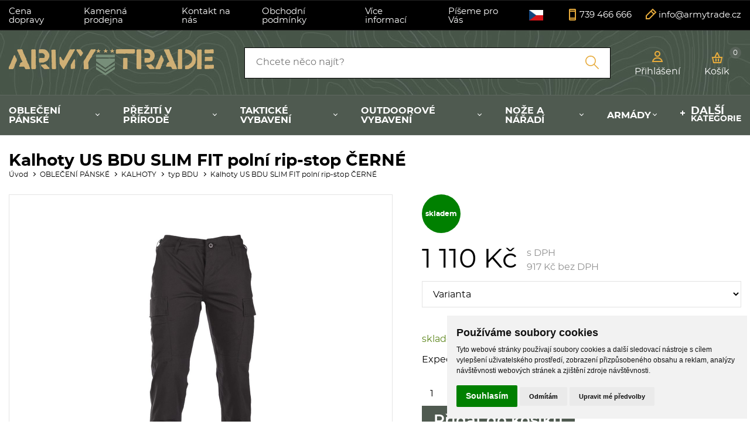

--- FILE ---
content_type: text/html
request_url: https://www.armytrade.cz/detail/kalhoty-us-bdu-slim-fit-polni-rip-stop-cerne/
body_size: 95904
content:
<!DOCTYPE html>
<html lang="cs">
	<head>
		<meta charset="windows-1250" />
		<meta content="width=device-width,initial-scale=1.0,shrink-to-fit=no" name="viewport">
	<title>Kalhoty US BDU SLIM FIT polní rip-stop ČERNÉ  - armytrade.cz</title>
  	<meta name="keywords" content="Kalhoty,US,BDU,SLIM,FIT,polní,rip-stop,ČERNÉ" />
  	<meta name="description" content="Kalhoty US BDU SLIM FIT polní rip-stop ČERNÉ za 1110.00 Kč skladem, ihned k odeslání. Doručení až domů nebo osobní odběr." />
 	<meta name="robots" content="all,follow" />
 	<meta name="revisit-after" content="1 days" />
	<meta name="author" content="Code &amp; design: www.4shop.cz; Content: www.4shop.cz; e-mail:info@4shop.cz" />
	<link rel="icon" href="https://www.armytrade.cz/favicon.ico" type="image/x-icon" />
	<link href="https://shared.4shop.cz/sablona/_design_paris/rs07-zluty/css/screen.css" media="screen" rel="stylesheet" type="text/css">
	<link href="https://shared.4shop.cz/sablona/_design_paris/rs07-zluty/css/screen-barva.css" media="screen" rel="stylesheet" type="text/css">
	<link href="https://shared.4shop.cz/sablona/_design_paris/rs07-zluty/css/print.css" media="print" rel="stylesheet" type="text/css">
	<link href="https://shared.4shop.cz/sablona/_design_paris/rs07-zluty/css/drobnosti.css" rel="stylesheet" type="text/css" media="all" />
 	<link href="https://shared.4shop.cz/sablona/_design_paris/rs07-zluty/css/modal-kosik.css" rel="stylesheet" type="text/css" media="all" /> <script src="https://code.jquery.com/jquery-3.6.0.min.js"></script>
<script>
function convertUTF8ToWindows1250(text) {
    try {
        let utf8encoder = new TextEncoder("utf-8");
        let utf8bytes = utf8encoder.encode(text);
        let win1250decoder = new TextDecoder("windows-1250");
        return win1250decoder.decode(utf8bytes);
    } catch (e) {
        return text; // Pokud konverze selže, vrátí původní text
    }
}

$(document).ready(function () {
    function handleAddToCartForms() {
        $(".add-to-cart-form").off("submit").on("submit", function (e) {
            e.preventDefault();

            let form = this;
            let formData = new FormData(form);
            formData.append("what", "addkosik");

            $.ajax({
                url: "https://www.armytrade.cz/actions-ajax",
                type: "POST",
                data: formData,
                dataType: "json",
                processData: false,
                contentType: false,
                success: function (response) {
                    if (response.success && response.product) {
                        $("#vyskakovac_popup_kosik_product_name").text(response.product.vyr_nazev);
                        $("#vyskakovac_popup_kosik_hodnotakosiku").text(response.product.hodnotakosiku);

                        let parametryHtml = "";
                        for (let i = 1; i <= 10; i++) {
                            let paramKey = "parametr_" + i;
                            if (response.product[paramKey] && response.product[paramKey].trim() !== "") {
                                parametryHtml += `<p class="vyskakovac_popup_kosik_param">${response.product[paramKey]}</p>`;
                            }
                        }
                        $("#vyskakovac_popup_kosik_product_params").html(parametryHtml || "");

                        let aktualniPocet = parseInt($("#cart-count-ajax").text().replace(/\s/g, ""), 10) || 0;
                        let novyPocet = aktualniPocet + parseInt(response.product.pocet, 10);
                        $("#cart-count-ajax").text(novyPocet);

                        let hodnotaKosiku = parseFloat(response.product.hodnotakosiku);
                        let dopravaZdarmaNad = parseFloat("2000");
                        let zbyvaDoDopravy = Math.max(dopravaZdarmaNad - hodnotaKosiku, 0);
                        let formattedPrice = new Intl.NumberFormat("cs-CZ").format(Math.ceil(zbyvaDoDopravy));

                        let freeShippingText = (zbyvaDoDopravy <= 0) 
                            ? `<span class="vyskakovac_popup_kosik_highlight_free"><img src="[data-uri]" alt="Košík" class="icon-cart"> Máte dopravu ZDARMA!</span>`
                            : `<img src="[data-uri]" alt="Košík" class="icon-cart"> Nakupte ještě za 
                                <span id="vyskakovac_popup_kosik_zbyva_do_dopravy" class="vyskakovac_popup_kosik_highlight_price">
                                    ${formattedPrice} Kč
                                </span>
                                a budete mít dopravu 
                                <span class="vyskakovac_popup_kosik_highlight_free">ZDARMA</span>.`;

                        $(".vyskakovac_popup_kosik_free_shipping_text").html(freeShippingText);
                        let progressPercent = (hodnotaKosiku / dopravaZdarmaNad) * 100;
                        progressPercent = Math.min(progressPercent, 100);
                        $("#vyskakovac_popup_kosik_bar_fill").css("width", progressPercent + "%");

                        naplnitDoporuceneProdukty(response);

                        $("#vyskakovac_popup_kosik_").addClass("active");
                        $("body").addClass("modal-open");
                    } else {
                        alert("Chyba při přidávání do košíku!");
                    }
                },
                error: function (xhr, status, error) {
                    console.error("AJAX ERROR:", status, error);
                    console.error(xhr.responseText);
                }
            });
        });

    // Přidání podpory pro mobilní zařízení (dotykové ovládání)
    $(".add-to-cart-form button[type='submit']").off("touchend").on("touchend", function (e) {
        e.preventDefault();
        $(this).trigger("click");
    });

    }

    handleAddToCartForms();

function naplnitDoporuceneProdukty(response) {
    let container = $(".dopoprodukty_modal");
    container.html("");

    if (Array.isArray(response.recommended) && response.recommended.length > 0) {
	$(".vyskakovac_popup_kosik_title_dve").html(response.nazev_bloku).show();
        container.show();

        response.recommended.forEach((prod, index) => {
            let produktHtml = `
                <div class="produkt" style="display: ${($(window).width() <= 768 && index >= 2) ? 'none' : 'flex'};">
                    <a href="${prod.id_dve}"><img src="${prod.vyr_img}" alt="${prod.vyr_nazev}"></a>
                    <p class="nazev"><a href="${prod.id_dve}">${prod.vyr_nazev}</a></p>
                    <div class="info">
                        <p class="cena">${prod.vyr_cena} Kč</p>
                        <p class="cena-bez-dph">${prod.vyr_cena_bezdane} Kč bez DPH</p>                        <form class="add-to-cart-form">
                            <input type="hidden" name="id" value="${prod.vyr_id}">
                                                            <input type="hidden" value="999999" name="uzivid" />
                                                        <input type="hidden" name="pocetkusu" value="${prod.minimalnipocetkusu}">
                                                    </form>
                    </div>
                </div>`;
            container.append(produktHtml);
        });

        if ($(window).width() <= 768 && response.recommended.length > 2) {
            $("#zobrazitBtn").show();
        } else {
            $("#zobrazitBtn").hide();
        }

        handleAddToCartForms();
    } else {
        $(".vyskakovac_popup_kosik_title_dve").hide();
        container.hide();
        $("#zobrazitBtn").hide();
    }
}

    $("#zobrazitBtn").on("click", function () {
        $(".dopoprodukty_modal .produkt").show();
        $(this).hide();
    });

    $(".vyskakovac_popup_kosik_close").on("click", function () {
        $("#vyskakovac_popup_kosik_").removeClass("active");
        $("body").removeClass("modal-open");
    });

    $(document).on("click", function (event) {
        if (!$(event.target).closest(".vyskakovac_popup_kosik_content").length && 
            !$(event.target).closest(".add-to-cart-form").length) {
            $("#vyskakovac_popup_kosik_").removeClass("active");
            $("body").removeClass("modal-open");
        }
    });

    $("#vyskakovac_popup_kosik_go_to_cart").on("click", function () {
        window.location.href = "https://www.armytrade.cz/kosik/";
    });

    $("#vyskakovac_popup_kosik_").removeClass("active");
});
</script>
	<meta name="google-site-verification" content="ogteDQVa9ZZ8XNN1pbxtyKbRyczqrCQYhn2Qy1Q-E04" />
<script charset="UTF-8" async src='https://app.notifikuj.cz/js/notifikuj.min.js?id=d0b22d24-99b1-474e-85d4-804456919987'></script>
<!-- Load Facebook SDK for JavaScript -->
      <div id="fb-root"></div>
      <script>
        window.fbAsyncInit = function() {
          FB.init({
            xfbml            : true,
            version          : 'v9.0'
          });
        };

        (function(d, s, id) {
        var js, fjs = d.getElementsByTagName(s)[0];
        if (d.getElementById(id)) return;
        js = d.createElement(s); js.id = id;
        js.src = 'https://connect.facebook.net/cs_CZ/sdk/xfbml.customerchat.js';
        fjs.parentNode.insertBefore(js, fjs);
      }(document, 'script', 'facebook-jssdk'));</script>

      <!-- Your Chat Plugin code -->
      <div class="fb-customerchat"
        attribution=setup_tool
        page_id="458376427611743"
  theme_color="#67b868"
  logged_in_greeting="Dobrý den, jak Vám můžeme pomoct?"
  logged_out_greeting="Dobrý den, jak Vám můžeme pomoct?">
      </div>

<script>
  !function(R,e,g,f,o,r,m){f=R[f]=R[f]||function(x){(f.q=f.q||[]).push(
  x)};R=e.createElement(g);g=e.getElementsByTagName(g)[0];R.src='https'
  +'://app.regform.io/loader.js';R.defer=!0;g.parentNode.insertBefore(R
  ,g);f(o)}(window,document,'script','_frmk','gh06QX7c1J');
</script>


<script type="text/javascript">
    window.smartlook||(function(d) {
    var o=smartlook=function(){ o.api.push(arguments)},h=d.getElementsByTagName('head')[0];
    var c=d.createElement('script');o.api=new Array();c.async=true;c.type='text/javascript';
    c.charset='utf-8';c.src='https://rec.smartlook.com/recorder.js';h.appendChild(c);
    })(document);
    smartlook('init', '4d3da07ade4093d6ec2adc401d94271242e6ee43');
</script>		<script src="https://shared.4shop.cz/sablona/_design_paris/rs07-zluty/js/toggle.js" type="text/javascript"></script>
	<meta property="og:image" content="https://www.armytrade.cz/obrazky/velky_1672308722-kalhoty-us-bdu-slim-fit-polni-rip-stop-cerne.jpg" />	
	<meta property="og:image:secure_url" content="https://www.armytrade.cz/obrazky/velky_1672308722-kalhoty-us-bdu-slim-fit-polni-rip-stop-cerne.jpg" />			
	<link rel="previewimage" href="https://www.armytrade.cz/obrazky/velky_1672308722-kalhoty-us-bdu-slim-fit-polni-rip-stop-cerne.jpg" />
	<meta property="og:type" content="article" />
	   	<link href="//cdnjs.cloudflare.com/ajax/libs/font-awesome/6.0.0-beta3/css/all.min.css" rel="stylesheet">
	<link href="//shared.4shop.cz/sablona/adresy-k-vyrobcum/adresy-k-vyrobcum.css" rel="stylesheet">
	<link rel="apple-touch-icon" sizes="180x180" href="https://www.armytrade.cz/apple-touch-icon.png">
	<link rel="icon" type="image/png" sizes="32x32" href="https://www.armytrade.cz/favicon-32x32.png">
	<link rel="icon" type="image/png" sizes="16x16" href="https://www.armytrade.cz/favicon-16x16.png">
	<link rel="manifest" href="https://www.armytrade.cz/site.webmanifest">
	<link rel="mask-icon" href="https://www.armytrade.cz/safari-pinned-tab.svg" color="#5bbad5">
	<meta name="msapplication-TileColor" content="#da532c">
	<meta name="theme-color" content="#ffffff">

	<link rel="alternate" type="application/xml"  href="https://www.armytrade.cz/xml_gener_google.xml"  title="Google Merchant">

	<meta property="og:locale" content="cs_CZ" />
	<meta property="og:site_name" content="armytrade.cz" />
	<meta property="og:url" content="https://www.armytrade.cz//detail/kalhoty-us-bdu-slim-fit-polni-rip-stop-cerne/" />  
	<meta property="og:title" content="Army shop Armytrade - Army shop nejen s army a outdoor vybavením" />
	<meta property="og:description" content="Kalhoty US BDU SLIM FIT polní rip-stop ČERNÉ za 1110.00 Kč skladem, ihned k odeslání. Doručení až domů nebo osobní odběr." />


<script type="text/plain" cookie-consent="tracking">

  var _gaq = _gaq || [];
  _gaq.push(['_setAccount', 'UA-31462734-1']);
  _gaq.push(['_setDomainName', 'armytrade.cz']);
  _gaq.push(['_trackPageview']);

  (function() {
    var ga = document.createElement('script'); ga.type = 'text/javascript'; ga.async = true;
    ga.src = ('https:' == document.location.protocol ? 'https://ssl' : 'http://www') + '.google-analytics.com/ga.js';
    var s = document.getElementsByTagName('script')[0]; s.parentNode.insertBefore(ga, s);
  })();

</script>



<script>
window.dataLayer = window.dataLayer ||   [];
function gtag(){
	dataLayer.push(arguments);
}
gtag('consent', 'default', {
	'ad_storage': 'denied',
	'ad_user_data': 'denied',
	'ad_personalization': 'denied',
	'analytics_storage': 'denied'
});
</script>

<script async src="https://www.googletagmanager.com/gtag/js?id=G-L2F4VG4WN3"></script>
<script>
  window.dataLayer = window.dataLayer || [];
  function gtag(){dataLayer.push(arguments);}
  gtag('js', new Date());

  gtag('config', 'G-L2F4VG4WN3');
</script>

<!-- Global site tag (gtag.js) - Google Ads: AW-876884487 -->
<script type="text/plain" async src="https://www.googletagmanager.com/gtag/js?id=AW-876884487" cookie-consent="targeting"></script>
<script>
  window.dataLayer = window.dataLayer || [];
  function gtag(){dataLayer.push(arguments);}
  gtag('js', new Date());

  gtag('config', 'AW-876884487');
  gtag('config', 'UA-31462734-1');
</script>




<!-- Facebook Pixel Code -->
<script>
  !function(f,b,e,v,n,t,s)
  {if(f.fbq)return;n=f.fbq=function(){n.callMethod?
  n.callMethod.apply(n,arguments):n.queue.push(arguments)};
  if(!f._fbq)f._fbq=n;n.push=n;n.loaded=!0;n.version='2.0';
  n.queue=[];t=b.createElement(e);t.async=!0;
  t.src=v;s=b.getElementsByTagName(e)[0];
  s.parentNode.insertBefore(t,s)}(window, document,'script',
  'https://connect.facebook.net/en_US/fbevents.js');
  fbq('init', '1659786264311365');
  fbq('track', 'PageView');
fbq('track', 'ViewContent', {value: 1110.00,currency: 'CZK', content_type: 'product', content_ids: '11853102'});</script>
<noscript><img height="1" width="1" style="display:none"
  src="https://www.facebook.com/tr?id=1659786264311365&ev=PageView&noscript=1"
/></noscript>
<!-- End Facebook Pixel Code -->


<!-- Start Srovname.cz Pixel -->
<script>
!function(e,n,t,a,s,o,r){ e[a]||((s=e[a]=function(){s.process?s.process.apply(s,arguments):s.queue.push(arguments)}).queue=[],(o=n.createElement(t)).async=1,o.src='https://tracking.srovname.cz/srovnamepixel.js',o.dataset.srv9="1",(r=n.getElementsByTagName(t)[0]).parentNode.insertBefore(o,r))}(window,document,"script","srovname");srovname("init",'3255969dba33d94efc2f8f9a1a7a39ce');
</script>
<!-- End Srovname.cz Pixel -->


<style>
div.top {
    background: rgb(0 0 0);
}
div.top a {
    color: rgb(255 255 255);
    text-decoration: none;
}
div.top div.menu ul.sub {
    background: rgb(0 0 0);
}
header[role='banner'] div.user > p a {
    color: rgb(255 255 255);
}
header[role='banner'] div.basket > p a {
    color: rgb(255 255 255);
}
header[role='banner'] nav {
    background: rgb(79 90 80);
}

@media only screen and (min-width: 901px){
header[role='banner'] nav li.has-sub:not(.more) > a::after {
    border-bottom: 1px solid rgb(255 255 255);
    border-right: 1px solid rgb(255 255 255);
}}

header[role='banner'] nav li > a {
    color: rgb(255 255 255);
}
header[role='banner'] nav li.more > a::before {
    background-image: linear-gradient(to right, rgb(255 255 255) 0%,rgb(255 255 255) 100%), linear-gradient(to bottom, rgb(255 255 255) 0%,rgb(255 255 255) 100%);
}
header[role='banner'] div.basket-content::before, main form input[type='submit'], main form button[type='submit'], main div.basket.step1 p.actions a, main div.basket.step1 p.actions button[type='submit'], main div.basket.step1 p.submit a, footer[role='contentinfo'], div.popups div[class*='form'] button[type='submit'], main article.action-this-day > div:nth-of-type(2) figure span.availability, main div.categories p, main div.poll > p, main form.filter fieldset.price div.slider > div div.ui-slider-range, main form.filter fieldset.price div.slider > div span.ui-slider-handle {
    background: rgb(79 90 80);
}
div.infobox {
    background: rgb(49 56 50);
}
header[role='banner'] nav li {
    font-size: 1.0rem;
}
main div.categories p + ul a {
    font-weight: 600;
}
header[role='banner'] nav > a {
    color: rgb(255 255 255);
}
header[role='banner'] nav > a::after {
    background-image: linear-gradient(to right, rgb(255 255 255) 0%,rgb(255 255 255) 100%), linear-gradient(to right, rgb(255 255 255) 0%,rgb(255 255 255) 100%), linear-gradient(to right, rgb(255 255 255) 0%,rgb(255 255 255) 100%);
}
body.menu-active header[role='banner'] nav > a::after {
    background-image: linear-gradient(to right, rgb(255 255 255) 0%,rgb(255 255 255) 100%), linear-gradient(to bottom, rgb(255 255 255) 0%,rgb(255 255 255) 100%);
}

div.top div.menu > a::after {
    background-image: linear-gradient(to right, rgb(255 255 255) 0%,rgb(255 255 255) 100%), linear-gradient(to right, rgb(255 255 255) 0%,rgb(255 255 255) 100%), linear-gradient(to right, rgb(255 255 255) 0%,rgb(255 255 255) 100%);
}

div.top div.menu.active > a::after {
    background-image: linear-gradient(to right, rgb(255 255 255) 0%,rgb(255 255 255) 100%), linear-gradient(to bottom, rgb(255 255 255) 0%,rgb(255 255 255) 100%);
}
@media only screen and (max-width: 900px){
div.top div.menu ul:not([class]) {
    background: rgb(0 0 0);
}
header[role='banner'] nav li.has-sub:not(.more) > a {
    color: black;
}

}
@media only screen and (min-width: 901px){
header[role='banner'] form[role='search'] {
    width: 50%;
}}
</style>

  	<script src="//shared.4shop.cz/prekladac/prekladac-cs.js" type="text/javascript"></script>
	<script type="text/javascript" src="//translate.google.com/translate_a/element.js?cb=googleTranslateElementInit2"></script>
	<link href="//shared.4shop.cz/prekladac/style-paris-london.css" rel="stylesheet" type="text/css" media="all" />
<style>
.language-dropdown:hover .language-list {
    display: block;
    margin: 0px 0px 0px -46px;
}
div.top div.menu li:not(:last-child) {
    margin-right: 2.0rem;
}
div.top {
    font-size: 15px;
}
</style>

  
<!-- Cookie Consent by TermsFeed (https://www.TermsFeed.com) -->
<script type="text/javascript" src="https://www.termsfeed.com/public/cookie-consent/4.1.0/cookie-consent.js" charset="UTF-8"></script>
<script type="text/javascript" charset="UTF-8">
document.addEventListener('DOMContentLoaded', function () {
cookieconsent.run({"notice_banner_type":"simple","consent_type":"express","palette":"light","language":"cs","page_load_consent_levels":["strictly-necessary"],"notice_banner_reject_button_hide":false,"preferences_center_close_button_hide":false,"page_refresh_confirmation_buttons":false, "callbacks": {"scripts_specific_loaded": (level) => {switch(level) {case 'targeting':gtag('consent', 'update', {'ad_storage': 'granted','ad_user_data': 'granted','ad_personalization': 'granted','analytics_storage': 'granted'});break;}}},"callbacks_force": true});});
</script>
<style>.termsfeed-com---palette-light .cc-nb-okagree {color: #fff;background-color: green;}.termsfeed-com---nb-simple {max-width: 40%;}.termsfeed-com---nb .cc-nb-main-container {padding: 1rem;}.termsfeed-com---nb .cc-nb-title {font-size: 18px;}.termsfeed-com---nb .cc-nb-text {font-size: 12px;margin: 0 0 1rem 0;}.termsfeed-com---palette-light .cc-nb-changep {font-size: 11px;}.termsfeed-com---palette-light .cc-nb-reject {font-size: 11px;}.termsfeed-com---palette-light.termsfeed-com---nb {margin: 5px;}.termsfeed-com---reset p {margin-bottom: 0.4rem;}.termsfeed-com---palette-light .cc-nb-reject {color: #000;background-color: #eaeaea;}</style>
<noscript>ePrivacy and GPDR Cookie Consent by <a href="https://www.TermsFeed.com/" rel="nofollow">TermsFeed Generator</a></noscript>
<!-- End Cookie Consent by TermsFeed (https://www.TermsFeed.com) -->

</head>



<body >


  	<div id="google_translate_element2" style="display: none;"></div>
  

	<div class="page">




			<div class="top">
				<div>
					<div class="menu">


						<a href=""></a>
						<ul>

<li><a href="https://www.armytrade.cz/cti/36/cena-dopravy/" title="Cena dopravy">Cena dopravy</a></li><li><a href="https://www.armytrade.cz/cti/48/kamenna-prodejna/" title="Kamenná prodejna">Kamenná prodejna</a></li><li><a href="https://www.armytrade.cz/cti/33/kontakt-na-nas/" title="Kontakt na nás">Kontakt na nás</a></li><li><a href="https://www.armytrade.cz/cti/4/obchodni-podminky/" title="Obchodní podmínky">Obchodní podmínky</a></li>
							<li class="has-sub"><a href="">Více informací</a>
								<ul class="sub">
<li><a href="https://www.armytrade.cz/cti/26/tabulky-velikosti/" title="Tabulky velikostí">Tabulky velikostí</a></li>								</ul>
							</li>











							<li class="has-sub"><a href="">Píšeme pro Vás</a>
								<ul class="sub">
					<li><a href="https://www.armytrade.cz/clanky/11/zajimavosti/" title="Zajímavosti">Zajímavosti</a></li>
											</ul>
							</li>
	




						</ul>
					</div>



<div class="language-dropdown">
  <button class="language-button" id="selected-language-button">
    <img src="https://shared.4shop.cz/admin/flags/cz.png" alt="Česky vlajka" style="width: 24px;height: 18px;">  </button>
  <ul class="language-list">
    <li><a href="#" onclick="selectAndTranslateLanguage('Česky', 'cz.png', 'cs');return false;" title="Česky"><img src="https://shared.4shop.cz/admin/flags/cz.png" style="width: 24px;height: 18px;padding: 0px 10px 5px 0px;"> Česky </a></li><li><a href="#" onclick="selectAndTranslateLanguage('Polsky', 'pl.png', 'pl');return false;" title="Polsky"><img src="https://shared.4shop.cz/admin/flags/pl.png" style="width: 24px;height: 18px;padding: 0px 10px 5px 0px;"> Polsky </a></li><li><a href="#" onclick="selectAndTranslateLanguage('Ukrajinsky', 'ua.png', 'uk');return false;" title="Ukrajinsky"><img src="https://shared.4shop.cz/admin/flags/ua.png" style="width: 24px;height: 18px;padding: 0px 10px 5px 0px;"> Ukrajinsky </a></li><li><a href="#" onclick="selectAndTranslateLanguage('Srbsky', 'rs.png', 'rs');return false;" title="Srbsky"><img src="https://shared.4shop.cz/admin/flags/rs.png" style="width: 24px;height: 18px;padding: 0px 10px 5px 0px;"> Srbsky </a></li><li><a href="#" onclick="selectAndTranslateLanguage('Chorvatsky', 'hr.png', 'hr');return false;" title="Chorvatsky"><img src="https://shared.4shop.cz/admin/flags/hr.png" style="width: 24px;height: 18px;padding: 0px 10px 5px 0px;"> Chorvatsky </a></li><li><a href="#" onclick="selectAndTranslateLanguage('Slovinsky', 'sl.png', 'sl');return false;" title="Slovinsky"><img src="https://shared.4shop.cz/admin/flags/sl.png" style="width: 24px;height: 18px;padding: 0px 10px 5px 0px;"> Slovinsky </a></li><li><a href="#" onclick="selectAndTranslateLanguage('Německy', 'de.png', 'de');return false;" title="Německy"><img src="https://shared.4shop.cz/admin/flags/de.png" style="width: 24px;height: 18px;padding: 0px 10px 5px 0px;"> Německy </a></li><li><a href="#" onclick="selectAndTranslateLanguage('Anglicky', 'en.png', 'en');return false;" title="Anglicky"><img src="https://shared.4shop.cz/admin/flags/en.png" style="width: 24px;height: 18px;padding: 0px 10px 5px 0px;"> Anglicky </a></li><li><a href="#" onclick="selectAndTranslateLanguage('Holandsky', 'nl.png', 'nl');return false;" title="Holandsky"><img src="https://shared.4shop.cz/admin/flags/nl.png" style="width: 24px;height: 18px;padding: 0px 10px 5px 0px;"> Holandsky </a></li><li><a href="#" onclick="selectAndTranslateLanguage('Švédsky', 'sv.png', 'sv');return false;" title="Švédsky"><img src="https://shared.4shop.cz/admin/flags/sv.png" style="width: 24px;height: 18px;padding: 0px 10px 5px 0px;"> Švédsky </a></li><li><a href="#" onclick="selectAndTranslateLanguage('Francouzsky', 'fr.png', 'fr');return false;" title="Francouzsky"><img src="https://shared.4shop.cz/admin/flags/fr.png" style="width: 24px;height: 18px;padding: 0px 10px 5px 0px;"> Francouzsky </a></li><li><a href="#" onclick="selectAndTranslateLanguage('Španělsky', 'es.png', 'es');return false;" title="Španělsky"><img src="https://shared.4shop.cz/admin/flags/es.png" style="width: 24px;height: 18px;padding: 0px 10px 5px 0px;"> Španělsky </a></li><li><a href="#" onclick="selectAndTranslateLanguage('Italsky', 'it.png', 'it');return false;" title="Italsky"><img src="https://shared.4shop.cz/admin/flags/it.png" style="width: 24px;height: 18px;padding: 0px 10px 5px 0px;"> Italsky </a></li><li><a href="#" onclick="selectAndTranslateLanguage('Maďarsky', 'hu.png', 'hu');return false;" title="Maďarsky"><img src="https://shared.4shop.cz/admin/flags/hu.png" style="width: 24px;height: 18px;padding: 0px 10px 5px 0px;"> Maďarsky </a></li><li><a href="#" onclick="selectAndTranslateLanguage('Vietnamsky', 'vn.png', 'vi');return false;" title="Vietnamsky"><img src="https://shared.4shop.cz/admin/flags/vn.png" style="width: 24px;height: 18px;padding: 0px 10px 5px 0px;"> Vietnamsky </a></li>  </ul>
</div>
 <script src="//shared.4shop.cz/prekladac/prekladac-funkce-cs.js" type="text/javascript"></script>

										<p class="contact-phone"><a href="tel:739 466 666">739 466 666</a></p>
					<p class="contact-mail"><a href="mailto:info@armytrade.cz">info@armytrade.cz</a></p>
				</div>
			</div>


			<header role="banner" style="background-image: url('https://www.armytrade.cz/upload/bg-header.jpg');">
				<div>
					<div class="logo">


					<!-- Pokud není obrázkové logo, automaticky ho nahradí <span> s textovým názvem e-shopu. -->
										<span><a href="https://www.armytrade.cz/"><img src="https://www.armytrade.cz/upload/logo.png" alt="" /></a></span>						
					</div>
					<form role="search" method="get" action="https://www.armytrade.cz/hledej/">
						<label for="search"></label><input type="search" name="retezec" placeholder="Chcete něco najít?" value="" id="inputText" autocomplete="off" onkeyup="generujNaseptavachledej(event);" onkeydown="posunNaseptavachledej(event);" /><button type="submit"></button>
						<div id="naseptavachledejDiv"></div>
					</form>
					<div class="user">

						<p><a href="#login-form"><span>Přihlášení</span></a></p>

					</div>

				<div class="basket">
					<p><a href="https://www.armytrade.cz/kosik/">Košík <span id="cart-count-ajax">0</span></a></p>
									</div>
			</div>
			<nav role="navigation">
				<a href="">Kategorie</a>
				<ol>





<li class="has-sub"><a href="https://www.armytrade.cz/kategorie/obleceni-panske/" title="OBLEČENÍ PÁNSKÉ">OBLEČENÍ PÁNSKÉ</a><div class="sub"><div>
								
								<ul><li class="header">Kategorie</li><li ><a href="https://www.armytrade.cz/kategorie/obleceni-panske-opasky-sle/" title="OPASKY, ŠLE"><img alt="" src="https://www.armytrade.cz/obrazky/maly_vlmbelvcam.jpg"> OPASKY, ŠLE</a></li>
<li ><a href="https://www.armytrade.cz/kategorie/obleceni-panske-kalhoty/" title="KALHOTY"><img alt="" src="https://www.armytrade.cz/obrazky/maly_1746174344-panske-termospodky-black.jpg"> KALHOTY</a></li>
<li ><a href="https://www.armytrade.cz/kategorie/obleceni-panske-kosile-polokosile/" title="KOŠILE, POLOKOŠILE"><img alt="" src="https://www.armytrade.cz/obrazky/maly_1746181594-panska-kosile-dl-rukav-jofrey.jpg"> KOŠILE, POLOKOŠILE</a></li>
<li ><a href="https://www.armytrade.cz/kategorie/obleceni-panske-sportovni/" title="SPORTOVNÍ"><img alt="" src="https://www.armytrade.cz/obrazky/maly_1746174344-panske-termospodky-black.jpg"> SPORTOVNÍ</a></li>
<li ><a href="https://www.armytrade.cz/kategorie/obleceni-panske-kombinezy/" title="KOMBINÉZY"><img alt="" src="https://www.armytrade.cz/obrazky/maly_1589280969-kombineza-san-marco-italska-maskovana.jpg"> KOMBINÉZY</a></li>
<li ><a href="https://www.armytrade.cz/kategorie/obleceni-panske-svetry/" title="SVETRY"><img alt="" src="https://www.armytrade.cz/obrazky/maly_1642754004-svetr-us-acrylic-vystrih-do-v-hnedy.jpg"> SVETRY</a></li>
<li ><a href="https://www.armytrade.cz/kategorie/obleceni-panske-plavky/" title="PLAVKY"><img alt="" src="https://www.armytrade.cz/obrazky/maly_1596018568-plavky-sortky-woodland.jpg"> PLAVKY</a></li>
<li ><a href="https://www.armytrade.cz/kategorie/obleceni-panske-komplety/" title="KOMPLETY"><img alt="" src="https://www.armytrade.cz/obrazky/maly_1678101457-teplakova-souprava-army-tepla-zelena.jpg"> KOMPLETY</a></li>
<li ><a href="https://www.armytrade.cz/kategorie/obleceni-panske-mikiny/" title="MIKINY"><img alt="" src="https://www.armytrade.cz/obrazky/maly_1746179695-mikina-unisex-zipped-neck-sweatshirt.jpg"> MIKINY</a></li>
<li ><a href="https://www.armytrade.cz/kategorie/obleceni-panske-kravaty/" title="KRAVATY"><img alt="" src="https://www.armytrade.cz/obrazky/maly_1632147825-kravata-police-velcro-cerna-50-cm.jpg"> KRAVATY</a></li>
<li ><a href="https://www.armytrade.cz/kategorie/obleceni-panske-ponca/" title="PONČA"><img alt="" src="https://www.armytrade.cz/obrazky/maly_1645449177-ponco-wet-weather-zelene.jpg"> PONČA</a></li>
<li ><a href="https://www.armytrade.cz/kategorie/obleceni-panske-bluzy/" title="BLŮZY"><img alt="" src="https://www.armytrade.cz/obrazky/maly_1673876272-bluza-acr-vz-95-desert-rip-stop-pouzita.jpg"> BLŮZY</a></li>
<li ><a href="https://www.armytrade.cz/kategorie/obleceni-panske-tilka/" title="TÍLKA"><img alt="" src="https://www.armytrade.cz/obrazky/maly_1500536596-tilko-marine-prouzkovane-svetle-modre.jpg"> TÍLKA</a></li>
<li ><a href="https://www.armytrade.cz/kategorie/obleceni-panske-neopren/" title="NEOPRÉN"><img alt="" src="https://www.armytrade.cz/obrazky/maly_jngloeo.jpg"> NEOPRÉN</a></li>
<li ><a href="https://www.armytrade.cz/kategorie/obleceni-panske-vesty/" title="VESTY"><img alt="" src="https://www.armytrade.cz/obrazky/maly_panska-prosivana-vesta-forest-green.jpg"> VESTY</a></li>
<li ><a href="https://www.armytrade.cz/kategorie/obleceni-panske-trika-kr-rukav/" title="TRIKA KR. RUKÁV"><img alt="" src="https://www.armytrade.cz/obrazky/maly_1746179074-panska-polokosile-sailing.jpg"> TRIKA KR. RUKÁV</a></li>
<li ><a href="https://www.armytrade.cz/kategorie/obleceni-panske-rukavice/" title="RUKAVICE"><img alt="" src="https://www.armytrade.cz/obrazky/maly_1676465840-rukavice-polar-palcove-gunmetal.jpg"> RUKAVICE</a></li>
<li ><a href="https://www.armytrade.cz/kategorie/obleceni-panske-kratasy/" title="KRAŤASY"><img alt="" src="https://www.armytrade.cz/obrazky/maly_1672751014-kratasy-s-opaskem-savage-vintage-zelene.jpg"> KRAŤASY</a></li>
<li  class="last"><a href="https://www.armytrade.cz/kategorie/obleceni-panske-trika-dl-rukav/" title="TRIKA DL. RUKÁV"><img alt="" src="https://www.armytrade.cz/obrazky/maly_1649451630-triko-tactical-rollneck-s-dlouhym-rukavem-coyote.jpg"> TRIKA DL. RUKÁV</a></li>
							</ul></div>


</div></li>

<li class="has-sub"><a href="https://www.armytrade.cz/kategorie/preziti-v-prirode-/" title="PŘEŽITÍ v PŘÍRODĚ ">PŘEŽITÍ v PŘÍRODĚ </a><div class="sub"><div>
								
								<ul><li class="header">Kategorie</li><li ><a href="https://www.armytrade.cz/kategorie/preziti-v-prirode-topeni/" title="TOPENÍ"><img alt="" src="https://www.armytrade.cz/obrazky/maly_1511175774-topeni-pro-sroubovaci-plynove-kartuse.jpg"> TOPENÍ</a></li>
<li ><a href="https://www.armytrade.cz/kategorie/preziti-v-prirode-hygiena/" title="HYGIENA"><img alt="" src="https://www.armytrade.cz/obrazky/maly_1646232430-rucnik-field-velky-coyote.jpg"> HYGIENA</a></li>
<li ><a href="https://www.armytrade.cz/kategorie/preziti-v-prirode-ohrivacky/" title="OHŘÍVÁČKY"><img alt="" src="https://www.armytrade.cz/obrazky/maly_1645450516-uhliky-palivo-do-ohrivacku-12-ks.jpg"> OHŘÍVÁČKY</a></li>
<li ><a href="https://www.armytrade.cz/kategorie/preziti-v-prirode-kamna/" title="KAMNA"><img alt="" src="https://www.armytrade.cz/obrazky/maly_1594118836-plynovy-zaric-silver-s-regulatorem.jpg"> KAMNA</a></li>
<li ><a href="https://www.armytrade.cz/kategorie/preziti-v-prirode-sici-potreby/" title="ŠICÍ POTŘEBY"><img alt="" src="https://www.armytrade.cz/obrazky/maly_1619598024-set-siti-ripspool-zeleny.jpg"> ŠICÍ POTŘEBY</a></li>
<li ><a href="https://www.armytrade.cz/kategorie/preziti-v-prirode-orientace/" title="ORIENTACE"><img alt="" src="https://www.armytrade.cz/obrazky/maly_1703867027-kompas-velky-mosazny-v-drevene-krabicce.jpg"> ORIENTACE</a></li>
<li ><a href="https://www.armytrade.cz/kategorie/struny-pily/" title="STRUNY, PILY"><img alt="" src="https://www.armytrade.cz/obrazky/maly_1632909355-retez-rezaci-short-kutt.jpg"> STRUNY, PILY</a></li>
<li ><a href="https://www.armytrade.cz/kategorie/preziti-v-prirode-pistalky/" title="PÍŠŤALKY"><img alt="" src="https://www.armytrade.cz/obrazky/maly_1646308727-pistalka-duraflex-s-klipem-plastova-zelena.jpg"> PÍŠŤALKY</a></li>
<li ><a href="https://www.armytrade.cz/kategorie/preziti-v-prirode-dalekohledy/" title="DALEKOHLEDY"><img alt="" src="https://www.armytrade.cz/obrazky/maly_1702505219-nocni-videni-digitalni-tenosight-nv-80-binokular.jpg"> DALEKOHLEDY</a></li>
<li ><a href="https://www.armytrade.cz/kategorie/sety-pro-preziti-1/" title="SETY PRO PŘEŽITÍ"><img alt="" src="https://www.armytrade.cz/obrazky/maly_haemometr-srovnavaci-retro-v-krabicce.jpg"> SETY PRO PŘEŽITÍ</a></li>
<li ><a href="https://www.armytrade.cz/kategorie/preziti-v-prirode-ohen/" title="OHEŇ"><img alt="" src="https://www.armytrade.cz/obrazky/maly_1672227297-rozdmychavaci-teleskopicka-trubicka-na-ohen-v3.jpg"> OHEŇ</a></li>
<li ><a href="https://www.armytrade.cz/kategorie/preziti-v-prirode-hodinky/" title="HODINKY"><img alt="" src="https://www.armytrade.cz/obrazky/maly_1676378202-hodinky-paracord-survival-digitalni-multifunkcni-cerne.jpg"> HODINKY</a></li>
<li ><a href="https://www.armytrade.cz/kategorie/preziti-v-prirode-pomocna-lana/" title="POMOCNÁ LANA"><img alt="" src="https://www.armytrade.cz/obrazky/maly_1645451922-karabina-leatherman-stribrna.jpg"> POMOCNÁ LANA</a></li>
<li ><a href="https://www.armytrade.cz/kategorie/preziti-v-prirode-varice/" title="VAŘIČE"><img alt="" src="https://www.armytrade.cz/obrazky/maly_1723134252-kartus-plynova-propan-butan-230g-se-zavitem-7-16-.jpg"> VAŘIČE</a></li>
<li ><a href="https://www.armytrade.cz/kategorie/preziti-v-prirode-solarni-nabijece/" title="SOLÁRNÍ NABIJEČE"><img alt="" src="https://www.armytrade.cz/obrazky/maly_180874.jpg"> SOLÁRNÍ NABIJEČE</a></li>
<li ><a href="https://www.armytrade.cz/kategorie/preziti-v-prirode-prvni-pomoc/" title="PRVNÍ POMOC"><img alt="" src="https://www.armytrade.cz/obrazky/maly_1653566264-lekarnicka-druk-mini-vybavena-zelena.jpg"> PRVNÍ POMOC</a></li>
<li ><a href="https://www.armytrade.cz/kategorie/preziti-v-prirode-nadobi/" title="NÁDOBÍ"><img alt="" src="https://www.armytrade.cz/obrazky/maly_1741259571-lahev-polni-acr-mns-s-obalem-vz-95-les-a-pitkem-pouzita.jpg"> NÁDOBÍ</a></li>
<li ><a href="https://www.armytrade.cz/kategorie/preziti-v-prirode-sneznice-macky/" title="SNĚŽNICE, MAČKY"><img alt="" src="https://www.armytrade.cz/obrazky/maly_1667220755-sneznice-rumunske-orig-pouzite.jpg"> SNĚŽNICE, MAČKY</a></li>
<li ><a href="https://www.armytrade.cz/kategorie/preziti-v-prirode-psaci-potreby/" title="PSACÍ POTŘEBY"><img alt="" src="https://www.armytrade.cz/obrazky/maly_1719478986-blok-vodeodolny-top-spiral-3x5-notebook-maly-zeleny.jpg"> PSACÍ POTŘEBY</a></li>
<li  class="last"><a href="https://www.armytrade.cz/kategorie/preziti-v-prirode-potraviny/" title="POTRAVINY"><img alt="" src="https://www.armytrade.cz/obrazky/maly_1673962528-svedske-masove-kulicky-s-kremovou-omackou-adm-detske-sterilizovane-hotove-jidlo.jpg"> POTRAVINY</a></li>
							</ul></div>


</div></li>

<li class="has-sub"><a href="https://www.armytrade.cz/kategorie/takticke-vybaveni/" title="TAKTICKÉ VYBAVENÍ">TAKTICKÉ VYBAVENÍ</a><div class="sub"><div>
								
								<ul><li class="header">Kategorie</li><li ><a href="https://www.armytrade.cz/kategorie/takticke-vybaveni-sumky-pouzdra-molle/" title="SUMKY, POUZDRA MOLLE"><img alt="" src="https://www.armytrade.cz/obrazky/maly_1649450942-pouzdro-pro-vysilacku-gps-zelene.jpg"> SUMKY, POUZDRA MOLLE</a></li>
<li ><a href="https://www.armytrade.cz/kategorie/takticke-vybaveni-rukavice/" title="RUKAVICE"><img alt="" src="https://www.armytrade.cz/obrazky/maly_1676468193-rukavice-utility-gunmetal.jpg"> RUKAVICE</a></li>
<li ><a href="https://www.armytrade.cz/kategorie/takticke-vybaveni-stehenni-panely-pouzdra/" title="STEHENNÍ PANELY, POUZDRA"><img alt="" src="https://www.armytrade.cz/obrazky/maly_1683101280-pouzdro-stehenni-side-kick-no-2-cerne.jpg"> STEHENNÍ PANELY, POUZDRA</a></li>
<li ><a href="https://www.armytrade.cz/kategorie/takticke-vybaveni-chranice/" title="CHRÁNIČE"><img alt="" src="https://www.armytrade.cz/obrazky/maly_1649256364-chranice-kolenni-low-profile-cerne.jpg"> CHRÁNIČE</a></li>
<li ><a href="https://www.armytrade.cz/kategorie/takticke-vybaveni-pouzdra-zbranova/" title="POUZDRA ZBRAŇOVÁ"><img alt="" src="https://www.armytrade.cz/obrazky/maly_1649686626-pouzdro-na-brokovnici-molle-pres-rameno-cerne.jpg"> POUZDRA ZBRAŇOVÁ</a></li>
<li ><a href="https://www.armytrade.cz/kategorie/takticke-vybaveni-bryle/" title="BRÝLE"><img alt="" src="https://www.armytrade.cz/obrazky/maly_1727299529-bryle-strelecke-saber-advanced-sada-3-skla-zeleny-ram.jpg"> BRÝLE</a></li>
<li ><a href="https://www.armytrade.cz/kategorie/takticke-vybaveni-komunikace/" title="KOMUNIKACE"><img alt="" src="https://www.armytrade.cz/obrazky/maly_1679404671-telefon-rumunsky-tc-72-f-1600-pouzity.jpg"> KOMUNIKACE</a></li>
<li ><a href="https://www.armytrade.cz/kategorie/takticke-vybaveni-popruhy-zbranove/" title="POPRUHY ZBRAŇOVÉ"><img alt="" src="https://www.armytrade.cz/obrazky/maly_1667905145-kabel-telefonni-bezpecnostni-ke-zbrani-coyote.jpg"> POPRUHY ZBRAŇOVÉ</a></li>
<li ><a href="https://www.armytrade.cz/kategorie/takticke-vybaveni-prilby/" title="PŘILBY"><img alt="" src="https://www.armytrade.cz/obrazky/maly_polstrovani-pro-helmu-sede.jpg"> PŘILBY</a></li>
<li ><a href="https://www.armytrade.cz/kategorie/takticke-vybaveni-plce-sumky/" title="PLCE sumky"><img alt="" src="https://www.armytrade.cz/obrazky/maly_1446572475-doprodej-pouzdro-britske-plce-na-macetu-dpm.jpg"> PLCE sumky</a></li>
<li ><a href="https://www.armytrade.cz/kategorie/takticke-vybaveni-mlce-sumky/" title="MLCE sumky"><img alt="" src="https://www.armytrade.cz/obrazky/maly_1402558778-sumka-mlce-stredni-uzitkova-dpm-web-tex.jpg"> MLCE sumky</a></li>
<li ><a href="https://www.armytrade.cz/kategorie/takticke-vybaveni-vesty/" title="VESTY"><img alt="" src="https://www.armytrade.cz/obrazky/maly_1649699726-vesta-laser-cut-molle-nosic-platu-multicam-.jpg"> VESTY</a></li>
<li ><a href="https://www.armytrade.cz/kategorie/takticke-vybaveni-kosile/" title="KOŠILE"><img alt="" src="https://www.armytrade.cz/obrazky/maly_1673875918-kosile-takticka-vanguard-cerna.jpg"> KOŠILE</a></li>
<li ><a href="https://www.armytrade.cz/kategorie/takticke-vybaveni-sumky-pouzdra/" title="SUMKY, POUZDRA"><img alt="" src="https://www.armytrade.cz/obrazky/maly_1649253360-pouzdro-na-zaviraci-nuz-zelene.jpg"> SUMKY, POUZDRA</a></li>
<li  class="last"><a href="https://www.armytrade.cz/kategorie/takticke-vybaveni-opasky-sle/" title="OPASKY, ŠLE"><img alt="" src="https://www.armytrade.cz/obrazky/maly_vbelrig.jpg"> OPASKY, ŠLE</a></li>
							</ul></div>


</div></li>

<li class="has-sub"><a href="https://www.armytrade.cz/kategorie/outdoorove-vybaveni/" title="OUTDOOROVÉ VYBAVENÍ">OUTDOOROVÉ VYBAVENÍ</a><div class="sub"><div>
								
								<ul><li class="header">Kategorie</li><li ><a href="https://www.armytrade.cz/kategorie/outdoorove-vybaveni-zidle-stolicky/" title="ŽIDLE, STOLIČKY"><img alt="" src="https://www.armytrade.cz/obrazky/maly_1673529333-zidle-moray-kempingova-skladaci-camo.jpg"> ŽIDLE, STOLIČKY</a></li>
<li ><a href="https://www.armytrade.cz/kategorie/outdoorove-vybaveni-stany/" title="STANY"><img alt="" src="https://www.armytrade.cz/obrazky/maly_1710413722-impregnace-nano-na-stan-5000-ml.jpg"> STANY</a></li>
<li ><a href="https://www.armytrade.cz/kategorie/outdoorove-vybaveni-sprchy/" title="SPRCHY"><img alt="" src="https://www.armytrade.cz/obrazky/maly_1653481365-filtr-gravitacni-muv-tote-10-l-cerny.jpg"> SPRCHY</a></li>
<li ><a href="https://www.armytrade.cz/kategorie/outdoorove-vybaveni-lehatka/" title="LEHÁTKA"><img alt="" src="https://www.armytrade.cz/obrazky/maly_1619505533-kapsar-k-lehatku-typ-us.jpg"> LEHÁTKA</a></li>
<li ><a href="https://www.armytrade.cz/kategorie/outdoorove-vybaveni-polstare/" title="POLŠTÁŘE"><img alt="" src="https://www.armytrade.cz/obrazky/maly_1583921803-povleceni-135x200cm-maskacove-btp.jpg"> POLŠTÁŘE</a></li>
<li ><a href="https://www.armytrade.cz/kategorie/outdoorove-vybaveni-houpaci-site/" title="HOUPACÍ SÍTĚ"><img alt="" src="https://www.armytrade.cz/obrazky/maly_1646230188-sit-hamaka-jungle-hammock-s-moskytierou-zelena.jpg"> HOUPACÍ SÍTĚ</a></li>
<li ><a href="https://www.armytrade.cz/kategorie/outdoorove-vybaveni-spacaky/" title="SPACÁKY"><img alt="" src="https://www.armytrade.cz/obrazky/maly_1673442196-spacak-acr-pro-pruzkumniky-letni-2007-zeleny-pouzity.jpg"> SPACÁKY</a></li>
<li ><a href="https://www.armytrade.cz/kategorie/polni-nabytek/" title="POLNÍ NÁBYTEK"><img alt="" src="https://www.armytrade.cz/obrazky/maly_1619447197-stul-camping-skladaci-58x58-cm.jpg"> POLNÍ NÁBYTEK</a></li>
<li ><a href="https://www.armytrade.cz/kategorie/outdoorove-vybaveni-moskytiery/" title="MOSKYTIERY"><img alt="" src="https://www.armytrade.cz/obrazky/maly_1619511662-moskytiera-us-proti-hmyzu-zelena.jpg"> MOSKYTIERY</a></li>
<li ><a href="https://www.armytrade.cz/kategorie/outdoorove-vybaveni-zdarske-vaky/" title="ŽĎÁRSKÉ VAKY"><img alt="" src="https://www.armytrade.cz/obrazky/maly_1618918672-prevlek-na-spacak-hawk-zeleny.jpg"> ŽĎÁRSKÉ VAKY</a></li>
<li ><a href="https://www.armytrade.cz/kategorie/outdoor-darky/" title="OUTDOOR DÁRKY"><img alt="" src="https://www.armytrade.cz/obrazky/maly_1646309592-hole-trekove-teleskopicke-110-135-cm-cerne.jpg"> OUTDOOR DÁRKY</a></li>
<li ><a href="https://www.armytrade.cz/kategorie/outdoorove-vybaveni-impregnace/" title="IMPREGNACE"><img alt="" src="https://www.armytrade.cz/obrazky/maly_1559634512-prostredek-praci-sport-wash-sacek-26ml.jpg"> IMPREGNACE</a></li>
<li ><a href="https://www.armytrade.cz/kategorie/outdoorove-vybaveni-karimatky/" title="KARIMATKY"><img alt="" src="https://www.armytrade.cz/obrazky/maly_1673442285-sada-opravna-permanent-home-repair-pro-karimatky.jpg"> KARIMATKY</a></li>
<li ><a href="https://www.armytrade.cz/kategorie/plastenky-do-deste/" title="PLÁŠTĚNKY DO DEŠTĚ"><img alt="" src="https://www.armytrade.cz/obrazky/maly_1666172967-oblek-protichemicky-opch-70-kompletni.jpg"> PLÁŠTĚNKY DO DEŠTĚ</a></li>
<li ><a href="https://www.armytrade.cz/kategorie/outdoorove-vybaveni-vodotesna-pouzdra/" title="VODOTĚSNÁ POUZDRA"><img alt="" src="https://www.armytrade.cz/obrazky/maly_1559559299-pouzdro-e-e-[u-03]-cordura-multicam-.jpg"> VODOTĚSNÁ POUZDRA</a></li>
<li  class="last"><a href="https://www.armytrade.cz/kategorie/outdoorove-vybaveni-plachty/" title="PLACHTY"><img alt="" src="https://www.armytrade.cz/obrazky/maly_1646228174-plachta-vodeodolna-s-prislusenstvim-zelena.jpg"> PLACHTY</a></li>
							</ul></div>


</div></li>

<li class="has-sub"><a href="https://www.armytrade.cz/kategorie/noze-a-naradi/" title="NOŽE A NÁŘADÍ">NOŽE A NÁŘADÍ</a><div class="sub"><div>
								
								<ul><li class="header">Kategorie</li><li ><a href="https://www.armytrade.cz/kategorie/noze-a-naradi-rycky/" title="RÝČKY"><img alt="" src="https://www.armytrade.cz/obrazky/maly_1649255081-lopatka-compact-multifunkcni-cerna.jpg"> RÝČKY</a></li>
<li ><a href="https://www.armytrade.cz/kategorie/noze-a-naradi-swiss-karty/" title="SWISS KARTY"><img alt="" src="https://www.armytrade.cz/obrazky/maly_1634286260-karta-swisscard-classic-modra-transparentni.jpg"> SWISS KARTY</a></li>
<li ><a href="https://www.armytrade.cz/kategorie/noze-a-naradi-vrhaci/" title="VRHACÍ"><img alt="" src="https://www.armytrade.cz/obrazky/maly_1632904615-noze-vrhaci-sada-3-kusu-s-pouzdrem.jpg"> VRHACÍ</a></li>
<li ><a href="https://www.armytrade.cz/kategorie/noze-a-naradi-kleste/" title="KLEŠTĚ"><img alt="" src="https://www.armytrade.cz/obrazky/maly_1645532696-nacini-na-grilovani-nerez-ocel.jpg"> KLEŠTĚ</a></li>
<li ><a href="https://www.armytrade.cz/kategorie/noze-a-naradi-brousky/" title="BROUSKY"><img alt="" src="https://www.armytrade.cz/obrazky/maly_1632904846-brousek-na-noze-rothco.jpg"> BROUSKY</a></li>
<li ><a href="https://www.armytrade.cz/kategorie/noze-a-naradi-bajonety/" title="BAJONETY"><img alt="" src="https://www.armytrade.cz/obrazky/maly_1632744469-bajonet-britsky-m37-se-zavesem-a-krytkou-original.jpg"> BAJONETY</a></li>
<li ><a href="https://www.armytrade.cz/kategorie/noze-a-naradi-pouzdra/" title="POUZDRA"><img alt="" src="https://www.armytrade.cz/obrazky/maly_1634211401-pouzdro-uton-362-1-camouflage.jpg"> POUZDRA</a></li>
<li ><a href="https://www.armytrade.cz/kategorie/noze-a-naradi-macety/" title="MAČETY"><img alt="" src="https://www.armytrade.cz/obrazky/maly_1667223685-palcat-night-watchman-50-cm.jpg"> MAČETY</a></li>
<li ><a href="https://www.armytrade.cz/kategorie/noze-a-naradi-zaviraci-noze/" title="ZAVÍRACÍ NOŽE"><img alt="" src="https://www.armytrade.cz/obrazky/maly_0.2327.e1.jpg"> ZAVÍRACÍ NOŽE</a></li>
<li ><a href="https://www.armytrade.cz/kategorie/noze-a-naradi-prislusenstvi/" title="PŘÍSLUŠENSTVÍ"><img alt="" src="https://www.armytrade.cz/obrazky/maly_1676464712-sada-na-rozdelani-ohne-mini-tool-fireant.jpg"> PŘÍSLUŠENSTVÍ</a></li>
<li ><a href="https://www.armytrade.cz/kategorie/noze-a-naradi-savle/" title="ŠAVLE"><img alt="" src="https://www.armytrade.cz/obrazky/maly_1632735854-savle-us-valecna.jpg"> ŠAVLE</a></li>
<li ><a href="https://www.armytrade.cz/kategorie/noze-a-naradi-pevna-cepel/" title="PEVNÁ ČEPEL"><img alt="" src="https://www.armytrade.cz/obrazky/maly_1676290367-nuz-gerber-lmf-ii-infantry-komb-ostri-coyote.jpg"> PEVNÁ ČEPEL</a></li>
<li ><a href="https://www.armytrade.cz/kategorie/noze-a-naradi-sekery/" title="SEKERY"><img alt="" src="https://www.armytrade.cz/obrazky/maly_1677159353-sekera-deluxe-fiberglass-s-gumovou-rukojeti-zelena.jpg"> SEKERY</a></li>
<li ><a href="https://www.armytrade.cz/kategorie/noze-a-naradi-kuchynske/" title="KUCHYŇSKÉ"><img alt="" src="https://www.armytrade.cz/obrazky/maly_1653043464-vidlicka-na-opekani-uzenin-teleskopicka-s-drevenou-rukojeti.jpg"> KUCHYŇSKÉ</a></li>
<li ><a href="https://www.armytrade.cz/kategorie/noze-a-naradi-lovecke/" title="LOVECKÉ"><img alt="" src="https://www.armytrade.cz/obrazky/maly_1632994264-nuz-hunter-velky-kozene-pouzdro.jpg"> LOVECKÉ</a></li>
<li ><a href="https://www.armytrade.cz/kategorie/noze-a-naradi-pilky/" title="PILKY"><img alt="" src="https://www.armytrade.cz/obrazky/maly_1618579545-pila-ramova-skladaci.jpg"> PILKY</a></li>
<li ><a href="https://www.armytrade.cz/kategorie/noze-a-naradi-multifunkcni-naradi/" title="MULTIFUNKČNÍ NÁŘADÍ"><img alt="" src="https://www.armytrade.cz/obrazky/maly_1676464419-naradi-multifunkcni-swisstool-mxbs-cerne.jpg"> MULTIFUNKČNÍ NÁŘADÍ</a></li>
<li  class="last"><a href="https://www.armytrade.cz/kategorie/noze-a-naradi-vyhazovaci/" title="VYHAZOVACÍ"><img alt="" src="https://www.armytrade.cz/obrazky/maly_1401281563-nuz-vyhazovaci-s-buvolim-rohem.jpg"> VYHAZOVACÍ</a></li>
							</ul></div>


</div></li>



<li class="has-sub"><a href="https://www.armytrade.cz/armady/" title="Armády">ARMÁDY</a><div class="sub"><div>
<ul><li class="header">Kategorie</li>
<li><a href="https://www.armytrade.cz/armady/?vyr=47" title="ARMÁDA BELGICKÁ"><img alt="" src="https://www.armytrade.cz/vlajky/armada belgicka.png"> ARMÁDA BELGICKÁ</a></li>
<li><a href="https://www.armytrade.cz/armady/?vyr=9" title="ARMÁDA BRITSKÁ"><img alt="" src="https://www.armytrade.cz/vlajky/armada britska.png"> ARMÁDA BRITSKÁ</a></li>
<li><a href="https://www.armytrade.cz/armady/?vyr=4" title="ARMÁDA ČR"><img alt="" src="https://www.armytrade.cz/vlajky/acr.png"> ARMÁDA ČR</a></li>
<li><a href="https://www.armytrade.cz/armady/?vyr=43" title="ARMÁDA FRANCOUZSKÁ"><img alt="" src="https://www.armytrade.cz/vlajky/armada francouzska.png"> ARMÁDA FRANCOUZSKÁ</a></li>
<li><a href="https://www.armytrade.cz/armady/?vyr=21" title="ARMÁDA HOLANDSKÁ"><img alt="" src="https://www.armytrade.cz/vlajky/armada holandska.png"> ARMÁDA HOLANDSKÁ</a></li>
<li><a href="https://www.armytrade.cz/armady/?vyr=22" title="ARMÁDA ITALSKÁ"><img alt="" src="https://www.armytrade.cz/vlajky/armada italska.png"> ARMÁDA ITALSKÁ</a></li>
<li><a href="https://www.armytrade.cz/armady/?vyr=111" title="ARMÁDA MAĎARSKÁ"><img alt="" src="https://www.armytrade.cz/vlajky/armada madarska.png"> ARMÁDA MAĎARSKÁ</a></li>
<li><a href="https://www.armytrade.cz/armady/?vyr=5" title="ARMÁDA NĚMECKÁ"><img alt="" src="https://www.armytrade.cz/vlajky/armada nemecko.jpg"> ARMÁDA NĚMECKÁ</a></li>
<li><a href="https://www.armytrade.cz/armady/?vyr=152" title="ARMÁDA NORSKÁ"><img alt="" src="https://www.armytrade.cz/vlajky/armada norska.png"> ARMÁDA NORSKÁ</a></li>
<li><a href="https://www.armytrade.cz/armady/?vyr=3" title="ARMÁDA NVA"><img alt="" src="https://www.armytrade.cz/vlajky/armada nva ddr.png"> ARMÁDA NVA</a></li>
<li><a href="https://www.armytrade.cz/armady/?vyr=65" title="ARMÁDA POLSKÁ"><img alt="" src="https://www.armytrade.cz/vlajky/armada polska.png"> ARMÁDA POLSKÁ</a></li>
<li><a href="https://www.armytrade.cz/armady/?vyr=8" title="ARMÁDA RAKOUSKÁ"><img alt="" src="https://www.armytrade.cz/vlajky/armada rakouska.png"> ARMÁDA RAKOUSKÁ</a></li>
<li><a href="https://www.armytrade.cz/armady/?vyr=38" title="ARMÁDA RUSKÁ"><img alt="" src="https://www.armytrade.cz/vlajky/armada ruska.png"> ARMÁDA RUSKÁ</a></li>
<li><a href="https://www.armytrade.cz/armady/?vyr=44" title="ARMÁDA ŠPANĚLSKÁ"><img alt="" src="https://www.armytrade.cz/vlajky/armada spanelska.png"> ARMÁDA ŠPANĚLSKÁ</a></li>
<li><a href="https://www.armytrade.cz/armady/?vyr=31" title="ARMÁDA ŠVÉDSKÁ"><img alt="" src="https://www.armytrade.cz/vlajky/armada svedska.png"> ARMÁDA ŠVÉDSKÁ</a></li>
<li><a href="https://www.armytrade.cz/armady/?vyr=10" title="ARMÁDA ŠVÝCARSKÁ"><img alt="" src="https://www.armytrade.cz/vlajky/armada svycarska.png"> ARMÁDA ŠVÝCARSKÁ</a></li>
<li class="last"><a href="https://www.armytrade.cz/armady/?vyr=19" title="ARMÁDA U.S."><img alt="" src="https://www.armytrade.cz/vlajky/us army.png"> ARMÁDA U.S.</a></li>
</ul></div>
</div></li>





						<li class="has-sub more">
							<a href=""><span>Další</span> kategorie</a>
							<ul class="sub">

<li><a href="https://www.armytrade.cz/kategorie/obleceni-damske/" title="OBLEČENÍ DÁMSKÉ">OBLEČENÍ DÁMSKÉ</a></li>
<li><a href="https://www.armytrade.cz/kategorie/obleceni-detske/" title="OBLEČENÍ DĚTSKÉ">OBLEČENÍ DĚTSKÉ</a></li>
<li><a href="https://www.armytrade.cz/kategorie/bundy-bombry-kabaty/" title="BUNDY, BOMBRY, KABÁTY">BUNDY, BOMBRY, KABÁTY</a></li>
<li><a href="https://www.armytrade.cz/kategorie/obuv/" title="OBUV">OBUV</a></li>
<li><a href="https://www.armytrade.cz/kategorie/sebeobrana/" title="SEBEOBRANA">SEBEOBRANA</a></li>
<li><a href="https://www.armytrade.cz/kategorie/batohy-tasky-vaky/" title="BATOHY, TAŠKY, VAKY">BATOHY, TAŠKY, VAKY</a></li>
<li><a href="https://www.armytrade.cz/kategorie/pokryvky-hlavy/" title="POKRÝVKY HLAVY">POKRÝVKY HLAVY</a></li>
<li><a href="https://www.armytrade.cz/kategorie/identifikacni-znamky/" title="IDENTIFIKAČNÍ ZNÁMKY">IDENTIFIKAČNÍ ZNÁMKY</a></li>
<li><a href="https://www.armytrade.cz/kategorie/klicenky-privesky/" title="KLÍČENKY, PŘÍVĚŠKY">KLÍČENKY, PŘÍVĚŠKY</a></li>
<li><a href="https://www.armytrade.cz/kategorie/hracky/" title="HRAČKY">HRAČKY</a></li>
<li><a href="https://www.armytrade.cz/kategorie/cedule/" title="CEDULE">CEDULE</a></li>
<li><a href="https://www.armytrade.cz/kategorie/samolepky/" title="SAMOLEPKY">SAMOLEPKY</a></li>
<li><a href="https://www.armytrade.cz/kategorie/shoooting/" title="SHOOOTING">SHOOOTING</a></li>
<li><a href="https://www.armytrade.cz/kategorie/flexidrat/" title="FLEXIDRÁT">FLEXIDRÁT</a></li>
<li><a href="https://www.armytrade.cz/kategorie/naramky/" title="NÁRAMKY">NÁRAMKY</a></li>
<li><a href="https://www.armytrade.cz/kategorie/penezenky/" title="PENĚŽENKY">PENĚŽENKY</a></li>
<li><a href="https://www.armytrade.cz/kategorie/lozni-pradlo/" title="LOŽNÍ PRÁDLO">LOŽNÍ PRÁDLO</a></li>
<li><a href="https://www.armytrade.cz/kategorie/pyrotechnika/" title="PYROTECHNIKA">PYROTECHNIKA</a></li>
<li><a href="https://www.armytrade.cz/kategorie/zamky/" title="ZÁMKY">ZÁMKY</a></li>
<li><a href="https://www.armytrade.cz/kategorie/nadmerne-velikosti/" title="NADMĚRNÉ VELIKOSTI">NADMĚRNÉ VELIKOSTI</a></li>
<li><a href="https://www.armytrade.cz/kategorie/media/" title="MEDIA">MEDIA</a></li>
<li><a href="https://www.armytrade.cz/kategorie/vlajky/" title="VLAJKY">VLAJKY</a></li>
<li><a href="https://www.armytrade.cz/kategorie/kufry-bedny/" title="KUFRY, BEDNY">KUFRY, BEDNY</a></li>
<li><a href="https://www.armytrade.cz/kategorie/ostatni/" title="Ostatní">Ostatní</a></li>
<li><a href="https://www.armytrade.cz/kategorie/maskovaci-barvy-site-pasky-licidla/" title="MASKOVACÍ BARVY, SÍTĚ, PÁSKY, LÍČIDLA">MASKOVACÍ BARVY, SÍTĚ, PÁSKY, LÍČIDLA</a></li>
<li><a href="https://www.armytrade.cz/kategorie/airsoft/" title="AIRSOFT">AIRSOFT</a></li>
<li><a href="https://www.armytrade.cz/kategorie/armadni-technika/" title="ARMÁDNÍ TECHNIKA">ARMÁDNÍ TECHNIKA</a></li>
<li><a href="https://www.armytrade.cz/kategorie/spodni-pradlo/" title="SPODNÍ PRÁDLO">SPODNÍ PRÁDLO</a></li>
<li><a href="https://www.armytrade.cz/kategorie/lezecke-vybaveni/" title="LEZECKÉ VYBAVENÍ">LEZECKÉ VYBAVENÍ</a></li>
<li><a href="https://www.armytrade.cz/kategorie/svitilny/" title="SVÍTILNY">SVÍTILNY</a></li>
<li><a href="https://www.armytrade.cz/kategorie/celty/" title="CELTY">CELTY</a></li>
<li><a href="https://www.armytrade.cz/kategorie/nasivky/" title="NÁŠIVKY">NÁŠIVKY</a></li>
<li><a href="https://www.armytrade.cz/kategorie/odznaky-hodnosti/" title="ODZNAKY, HODNOSTI">ODZNAKY, HODNOSTI</a></li>
<li><a href="https://www.armytrade.cz/kategorie/security/" title="SECURITY">SECURITY</a></li>
<li><a href="https://www.armytrade.cz/kategorie/world-war-ii-(2-svetova-valka)/" title="WORLD WAR II (2. světová válka)">WORLD WAR II (2. světová válka)</a></li>
<li><a href="https://www.armytrade.cz/kategorie/stojany-na-dezinfekci/" title="STOJANY NA DEZINFEKCI">STOJANY NA DEZINFEKCI</a></li>
<li><a href="https://www.armytrade.cz/kategorie/slavnostni-uniformy/" title="SLAVNOSTNÍ UNIFORMY">SLAVNOSTNÍ UNIFORMY</a></li>
<li><a href="https://www.armytrade.cz/kategorie/darkove-poukazy/" title="DÁRKOVÉ POUKAZY">DÁRKOVÉ POUKAZY</a></li>
<li><a href="https://www.armytrade.cz/kategorie/zbrane-prislusenstvi/" title="ZBRANĚ, PŘÍSLUŠENSTVÍ">ZBRANĚ, PŘÍSLUŠENSTVÍ</a></li>
<li><a href="https://www.armytrade.cz/kategorie/nezarazene-produkty/" title="Nezařazené produkty">Nezařazené produkty</a></li>



    <li class="bazarovezbozimenu"><a href="https://www.armytrade.cz/index.php?co=megaakce&amp;druh=bazar" title="Bazarové zboží!">Bazar</a></li>


    <li><a href="https://www.armytrade.cz/index.php?co=megaakce&amp;druh=vyprodej" title="Výprodej zboží!">Výprodej</a></li>



    <li><a href="https://www.armytrade.cz/megaakce/" title="Akční nabídka!">Akce</a></li>


							</ul>
						</li>


					</ol>
				</nav>
			</header>






























		<main class="product">




 
<script src="https://code.jquery.com/jquery-3.6.0.min.js"></script>

<script>
  window.addEventListener('DOMContentLoaded', function() {
    var vipElement = document.querySelector('.vip');
    var blurValue = 3; // Počáteční hodnota rozmazání
    var duration = 5000; // Doba trvání animace v milisekundách
    var interval = 50; // Interval aktualizace animace v milisekundách
    var steps = duration / interval; // Počet kroků animace

    var stepSize = blurValue / steps;
    var currentStep = 0;

    var animationInterval = setInterval(function() {
      if (currentStep >= steps) {
        clearInterval(animationInterval);
      }

      blurValue -= stepSize;
      vipElement.style.filter = 'blur(' + blurValue + 'px)';
      currentStep++;
    }, interval);
  });
</script>

<style>
@media only screen and (min-width: 320px){
 .vip {
    border-top: 1px solid #f2f2f2;
    margin: 27px 0px 0px 0px;
    display: inline-block;
    width: 94%;
    -o-filter: blur(3px);
    -ms-filter: blur(3px);
    -moz-filter: blur(3px);
    -webkit-filter: blur(3px);
    filter: blur(3px);
    background: #f1f1f1;
    padding: 14px 0px 0px 30px;
}}

@media only screen and (min-width: 320px){
.vip .card a, .vip .card a:hover {
    text-decoration: underline;
    color: #313131;
}}

@media only screen and (min-width: 320px){
.vip .price {
    padding: 7px 0 0 0;
}}

@media only screen and (min-width: 320px){
.vip .price strong {
    font-family: 'Roboto Slab', serif;
    color: #881f1f;
    font-weight: 700;
    display: block;
    float: left;
    font-size: 170%;
}}

@media only screen and (min-width: 320px){
.vip .price a i, .vip .price a:hover i {
    position: absolute;
    top: 6px;
    right: 0;
    color: #b49660;
}}

@media only screen and (min-width: 320px){
 .delivery {
		position: relative;
	}
 .delivery .qa:hover {
		text-decoration: underline;
		color: #465548;
	}
 .delivery .qa,  .delivery .qa:hover {
    padding: 2px 0 0 0;
    display: inline-block;
    cursor: pointer;
}
 .delivery .bubble {
    position: absolute;
    border: 4px solid #b49660;
    display: none;
    background: #898989;
    padding: 7px 10px;
    text-align: center;
    z-index: 1;
    box-sizing: border-box;
    width: 450px;
    box-shadow: 0 0 20px rgba(0,0,0,.2);
    top: 22px;
    color: #fff;
}


}
</style>

				<h1>Kalhoty US BDU SLIM FIT polní rip-stop ČERNÉ</h1>

				<div class="path">
					<ul>
						<li><a href="https://www.armytrade.cz/">Úvod</a></li>
						<li><a href="https://www.armytrade.cz/kategorie/obleceni-panske/" title="OBLEČENÍ PÁNSKÉ">OBLEČENÍ PÁNSKÉ</a></li><li><a href="https://www.armytrade.cz/kategorie/obleceni-panske-kalhoty/" title="KALHOTY">KALHOTY</a></li><li><a href="https://www.armytrade.cz/kategorie/obleceni-panske-kalhoty-typ-bdu/" title="typ BDU">typ BDU</a></li>						<li>Kalhoty US BDU SLIM FIT polní rip-stop ČERNÉ</li>
					</ul>
				</div>
				<div class="product">


					
					<div>
						<figure >
<a href="https://www.armytrade.cz/obrazky/velky_1672308722-kalhoty-us-bdu-slim-fit-polni-rip-stop-cerne.jpg" class="lightbox" data-group="gallery" title="Kalhoty US BDU SLIM FIT polní rip-stop ČERNÉ" >
<img src="https://www.armytrade.cz/obrazky/velky_1672308722-kalhoty-us-bdu-slim-fit-polni-rip-stop-cerne.jpg" title="Kalhoty US BDU SLIM FIT polní rip-stop ČERNÉ - zvětšit obrázek" alt="Kalhoty US BDU SLIM FIT polní rip-stop ČERNÉ - zvětšit obrázek" style="max-width: 500px;max-height: 600px;" />
</a>						</figure>
						<ul class="thumbnails">


<li><a href='https://www.armytrade.cz/obrazky_dalsi/1_1672308722-kalhoty-us-bdu-slim-fit-polni-rip-stop-cerne.jpg' class="lightbox" data-group="gallery" class='cloud-zoom-gallery' title='Kalhoty US BDU SLIM FIT polní rip-stop ČERNÉ - zvětšit obrázek'
        	rel="useZoom: 'zoom1', smallImage: 'https://www.armytrade.cz/obrazky_dalsi/1_1672308722-kalhoty-us-bdu-slim-fit-polni-rip-stop-cerne.jpg' ">
        <img src="https://www.armytrade.cz/obrazky_dalsi/1_1672308722-kalhoty-us-bdu-slim-fit-polni-rip-stop-cerne.jpg" class="thumb" alt = "Kalhoty US BDU SLIM FIT polní rip-stop ČERNÉ - zvětšit obrázek"/></a></li>						</ul>
					</div>

					<div>

<p class="tags">
	<span class="in-stock">skladem</span>						</p>






	






					<form class="into-basket-a add-to-cart-form" onsubmit="return zkontrolujnulu(this)" ENCTYPE="multipart/form-data" id="myForm" >









							
					<p class="price"><b>1 110 Kč</b> s DPH <br>
				917 Kč bez DPH </p>
	

	   




<p class="size"><select name='parametr_1' required><option disabled="disabled" selected="selected" value="">Varianta</option><option value='S - Není skladem'>S - Není skladem</option><option value='M - Není skladem'>M - Není skladem</option><option value='L - Skladem'>L - Skladem</option><option value='XL - Není skladem'>XL - Není skladem</option><option value='XXL - Není skladem'>XXL - Není skladem</option><option value='3XL - Není skladem'>3XL - Není skladem</option></select></p> 

							<p class="availability"><span style="color: rgb(91,133,26);">
skladem</span> </p>



	
     			
				<div class="delivery">
					<p class="qa">Expedujeme do 1-2 dnů</p>
					<div class="bubble">Pokud objednáte tento produkt do 9:00 a je skladem, bude vyexpedováno s největší pravděpodobností druhý pracovní den po objednání. V případě oblečení nemusí být skladem všechny velikosti, o dostupnosti budete informováni.</div>
				</div>
			

						<fieldset>
					<p><input type="number" min="1" max="1000"  class="input" name="pocetkusu" value="1" maxlength="4" required="required" /> ks </p>
					<button type="submit">Přidat do košíku</button>
				</fieldset>
		

<input type="hidden" value="25476" name="id" />
<input type="hidden" value="kalhoty-us-bdu-slim-fit-polni-rip-stop-cerne" name="id_dveje" />
<input type="hidden" value="" name="kat_id" /><input type="hidden" value="999999" name="uzivid" />						</form>
	





						<ul>


						<li class="id">Kat. číslo: 11853102</li>

							<li class="ean">EAN: 4046872394850</li>
			
							<li class="zaruka">Záruka: 24 měsíců</li>
			

			<li class="vyrobce">Výrobce: <a href="https://www.armytrade.cz/index.php?co=megaakce&amp;vyr=11&amp;m=v" title="TEESAR" 
					   >TEESAR</a> </li> 


				<div class="vip">
					<p class="card" style="margin-bottom: -0.5rem;margin-top: 0.5rem;">Cena s <a href="https://www.armytrade.cz/cti/54/vip-klub-armytrade/">ARMYTRADE VIP</a> klubem <strong style="font-size: 23px;">1 055 Kč</strong></p>
					<p class="price"><a href="https://www.armytrade.cz/cti/54/vip-klub-armytrade/">Chcete lepší ceny? Zkuste ARMYTRADE VIP Klub</a></p>
				</div>

						</ul>





					</div>






<style>

.advantagesvyhodyobchodu {
    display: flex;
    gap: 20px;
    justify-content: space-between;
    flex-wrap: wrap;
    margin: 10px 0px 30px 0px;
    width: 100%;
}

.advantagevyhodyobchodu {
    display: flex;
    flex-direction: row;
    align-items: center; /* ZarovnĂˇ text na stĹ™ed obrĂˇzku */
    text-decoration: none;
    color: black;
    max-width: 320px;
}

.advantagevyhodyobchodu img {
    width: 70px;
    height: 70px;
    object-fit: contain;
    margin-right: 10px;
}

.advantagevyhodyobchodu .title {
    font-weight: bold;
    display: block;
    margin-bottom: 5px;
    font-size: 16px;
    margin-left: 0px;
}

.advantagevyhodyobchodu p {
    margin: 0;
    color: #555;
    font-size: 14px;
}

.advantagevyhodyobchodu div {
    display: flex;
    flex-direction: column;
    justify-content: center; /* ZajistĂ­ vertikĂˇlnĂ­ centrovĂˇnĂ­ textu */
}

@media (max-width: 1415px) {
    .advantagevyhodyobchodu {
        max-width: 280px;
    }
}


@media (max-width: 700px) {
    .advantagevyhodyobchodu {
        width: 100%;
    }
}

</style>


<div class="advantagesvyhodyobchodu" >

    <div class="advantagevyhodyobchodu">	
    <a href="https://www.armytrade.cz/hodnoceni-obchodu/" class="advantagevyhodyobchodu">        <img src="https://www.armytrade.cz/upload/konkurencni_vyhoda1.svg" alt="Bezpečný nákup">        <div>
            <span class="title">Bezpečný nákup</span>
            <p>Jsme ověřený eshop</p>
        </div>
    </a>    </div>
    <div class="advantagevyhodyobchodu">
    <a href="https://www.armytrade.cz/cti/36/cena-dopravy/" class="advantagevyhodyobchodu">         <img src="https://www.armytrade.cz/upload/konkurencni_vyhoda2.svg" alt="Doprava zdarma">        <div>
            <span class="title">Doprava zdarma</span>
            <p>při nákupu nad 2 000 Kč</p>
        </div>
    </a>    </div>
    <div class="advantagevyhodyobchodu">
    <a href="https://www.armytrade.cz/cti/54/vip-klub-armytrade/" class="advantagevyhodyobchodu">         <img src="https://www.armytrade.cz/upload/konkurencni_vyhoda3.svg" alt="VIP klubu">        <div>
            <span class="title">VIP klubu</span>
            <p>Získejte slevu 5% na všechno zboží po registraci</p>
        </div>
    </a>    </div>
    <div class="advantagevyhodyobchodu">
    <a href="https://www.armytrade.cz/slevnene-produkty/" class="advantagevyhodyobchodu">         <img src="https://www.armytrade.cz/upload/konkurencni_vyhoda4.svg" alt="Nakupujte se slevou">        <div>
            <span class="title">Nakupujte se slevou</span>
            <p>Slevy až 30 %</p>
        </div>
    </a>    </div>
</div>




					<div class="cards">
						<ul>
							<li><a href="#description">Popis</a></li>
							 							<li><a href="#form">Odeslat @</a></li>							<li><a href="#rating">Komentáře k výrobku</a></li>							<li><a href="#recenze">Recenze</a></li>						</ul>

						<div id="description">
							<h2>Kalhoty US BDU SLIM FIT polní rip-stop ČERNÉ</h2>
							<p>Kvalitní a lehké kalhoty typu BDU (Battle Dress Uniform) tentokrát ve střihu "Slim Fit" od značky Teesar. Kalhoty jsou vyrobeny ze 100% bavlny v rip-stop úpravě se zesílením látky v oblasti sedu a kolen. K zapínání kalhot slouží knofliky kryté légou a klasický knoflík. Co se týče kapes, na bocích kalhot najdete dvě, které jsou v oblasti stehen doplněné o další dvě. Dvě kapsy také najdete na zadní straně, a ty jsou zapínané pomocí knoflíku.</p>
<p><strong>Kalhoty US BDU SLIM FIT nabízí:</strong></p>
<ul>
<li>moderní úzký střih</li>
<li>zesílení sedu</li>
<li>zesílení kolen</li>
<li>zip krytý légou</li>
<li>dvě kapsy na boku</li>
<li>dvě kapsy v oblasti stehen</li>
<li>dvě zadní kapsy</li>
<li>stahování na šňůrku</li>
<li>materiál: 100% bavlna</li>
</ul>
<p><strong>Orientační tabulka velikostí v cm</strong></p>
<div id="velikosti" class="table-responsive">
<table class="table">
<tbody>
<tr>
<td><strong>velikost</strong></td>
<td><strong>XS</strong></td>
<td><strong>S</strong></td>
<td><strong>M</strong></td>
<td><strong>L</strong></td>
<td><strong>XL</strong></td>
<td><strong>XXL</strong></td>
<td><strong>3XL</strong></td>
</tr>
<tr>
<td><strong>obvod pasu max.</strong></td>
<td>76</td>
<td>78</td>
<td>90</td>
<td>98</td>
<td>102</td>
<td>106</td>
<td>110</td>
</tr>
<tr>
<td><strong>celková délka</strong></td>
<td>105</td>
<td>107</td>
<td>109</td>
<td>111</td>
<td>112</td>
<td>113</td>
<td>114</td>
</tr>
<tr>
<td><strong>délka od rozkroku</strong></td>
<td>77</td>
<td>78</td>
<td>79</td>
<td>80</td>
<td>81</td>
<td>82</td>
<td>83</td>
</tr>
<tr>
<td><strong>obvod stehna max.</strong></td>
<td>60</td>
<td>62</td>
<td>66</td>
<td>68</td>
<td>70</td>
<td>72</td>
<td>74</td>
</tr>
</tbody>
</table>
</div>


<div class="cleaner"></div>
<div style="padding: 0px 0px 0px 20px;">
<p>

<span>
<script src="https://platform.twitter.com/widgets.js" type="text/javascript"></script>
<a
    href="https://twitter.com/share"
    class="twitter-share-button"
    data-count="none"
    data-lang="cs"
    data-url="https://www.armytrade.cz/detail/obleceni-panske"
>Tweet</a>
</span>

</p>
</div>


<div class="cleaner"></div>
<p style="padding: 0px 0px 0px 20px;">
<iframe src="https://www.facebook.com/plugins/like.php?href=https://www.armytrade.cz/detail/kalhoty-us-bdu-slim-fit-polni-rip-stop-cerne/&amp;layout=standard&amp;show_faces=true&amp;width=350&amp;action=like&amp;colorscheme=light&amp;height=80" scrolling="no" frameborder="0" style="border:none; overflow:hidden; width:350px; height:80px;" allowTransparency="true"></iframe>
</p>
<div class="cleaner"></div>

						</div>

						

 


						<div id="form">
							<p><h3>Odeslat příteli informaci o produktu Kalhoty US BDU SLIM FIT polní rip-stop ČERNÉ</h3>


		<form action="" class="question-form" method="post" novalidate onsubmit="return zkontrolujvzkazpriteli(this)">
			<fieldset class="evaluation">
				<p class="required"><label for="id3">Vaše jméno:</label><input data-error="Chyba" name="pritel_jmeno" id="id3" type="text"></p>
			</fieldset>
			<fieldset class="contact">
				<p class="required"><label for="id3">Váš E-mail: *</label><input data-error="Chyba" name="pritel_email_muj" id="id3" type="email"></p>
				<p class="required"><label for="id3">E-mail přítele: *</label><input data-error="Chyba" name="pritel_email_jeho" id="id4" type="email"></p>
			</fieldset>
			<fieldset class="message">
				<p class="required"><label for="id5">Vzkaz: *</label><textarea cols="20" data-error="Chyba" name="vzkazik" id="id5" rows="6"></textarea></p>
			</fieldset>
			<fieldset class="personal-data">
				<p class="required"><label for="id3">Kontrolní kód:</label><input data-error="Chyba" name="kodv2" id="id3" type="text" style="max-width: 193px;"> &nbsp;&nbsp;&nbsp; <img src="https://shared.4shop.cz/administration/kod.php?kodv=t6zmtp" alt="Opište tento kontrolní kód" /></p>
			</fieldset>

    <input type="hidden" name="kodv" value="t6zmtp" />
    <input type="hidden" name="odeslat" value="ano" />

			<fieldset class="submit">
				<button type="submit">Odeslat příteli</button>
			</fieldset>
		</form>
</p>						</div>


						<div id="rating">
							<p>
 <div id="komentare">

<p><strong>Doposud k produktu nikdo žádný komentář nenapsal. Buďte první.</strong></p>      </div>

<!-- Začátek registrace -->
							<form action="https://www.armytrade.cz/komentar_add/" class="rating-form" method="post" onsubmit="return zkontrolujkomentar(this)" novalidate>

			<p>Zde můžete napsat Váš komentář či dotaz k produktu:</p>

								<fieldset class="evaluation">
									<p class="required"><label for="id10">Vaše jméno: *</label><input data-error="Chyba" id="id10" name="meno" type="text"></p>
								</fieldset>
								<fieldset class="evaluation">
									<p class="required"><label for="id12">Váš E-mail: *</label><input data-error="Chyba" name="email" id="id12" type="email"></p>
								</fieldset>
								<fieldset class="evaluation">
									<p><label for="id13">Vaše www stránky:</label><input name="web" id="id13" type="text"></p>
								</fieldset>


								<fieldset class="evaluation">
									<p class="required"><label for="id13">Předmět vzkazu: *</label><input data-error="Chyba" name="predmet" id="id13" type="text"></p>
								</fieldset>
								<fieldset class="evaluation">
									<p class="required"><label for="id14">Komentář k produktu: *</label><textarea cols="20" name="text" data-error="Chyba" id="id14" rows="6"></textarea></p>
								</fieldset>

			<fieldset class="personal-data">
				<p class="required"><label for="id3">Kontrolní kód:</label><input data-error="Chyba" name="kodv2" id="id3" type="text" style="max-width: 193px;"> &nbsp;&nbsp;&nbsp; <img src="https://shared.4shop.cz/administration/kod.php?kodv=o9gpdo" alt="Opište tento kontrolní kód" /></p>
			</fieldset>


    <input type="hidden" name="kodv" value="o9gpdo" />
    <input type=hidden name="idkom" value="25476" />
								<fieldset class="submit">
									<button type="submit">Odeslat</button>
								</fieldset>
							</form>


</p>
						</div>


						<div id="recenze">
							<p>	<link rel="stylesheet" type="text/css" href="https://shared.4shop.cz/sablona/_design_paris/rs07-zluty/css/ratings.css"/>

	<div class="ratings">

<p>Prozatím nikdo tento produkt nehodnotil, buďte první ...</p>

		</div>


<h3>Napište recenzi na produkt</h3>
							<form action="https://www.armytrade.cz/nova-recenze/" class="rating-form" method="post" onsubmit="return ValidovatRecenzi(this)">
								<fieldset class="personal-data">
									<p><label for="id10">Jméno:</label><input id="id10" type="text" name="pname" class="recenzename" require></p>
									<p class="required"><label for="id12">E-mail: *</label><input data-error="Chyba" id="id12" type="text" name="email" class="recenzeemail" require></p>
								</fieldset>
								<fieldset class="evaluation">
									<p class="required"><label for="id14">Vaše hodnocení: *</label><textarea name="txt" cols="20" id="id14" rows="6" require></textarea></p>
								</fieldset>
								<fieldset class="pros-cons">
									<p><label for="id15">Pro</label><textarea cols="20" id="id15" rows="6" name="pplus"></textarea></p>
									<p><label for="id16">Proti</label><textarea cols="20" id="id16" rows="6" name="pminus"></textarea></p>
									<p class="hint">Napište klady a zápory, každý bod na jeden řádek. Nechte prázdné, pokud Vás nic nenapadá.</p>
								</fieldset>
								<fieldset class="overall-rating">
									<p><label>Celkové hodnocení:</label><input id="id17" name="star" type="radio" value="1"><label for="id17">1</label><input id="id18" name="star" type="radio" value="2"><label for="id18">2</label><input id="id19" name="star" type="radio" value="3"><label for="id19">3</label><input id="id20" name="star" type="radio" value="4"><label for="id20">4</label><input id="id21" name="star" type="radio" value="5" checked="checked"><label for="id21">5</label></p>
								</fieldset>
								<fieldset class="recommendation">
									<p><label>Doporučení:</label> <input checked="checked" id="id22" name="doporuceni" type="radio" value="1"><label for="id22">Doporučuji produkt ostatním</label> <input id="id23" name="doporuceni" type="radio" value="0"><label for="id23">Nedoporučuji produkt</label></p>
								</fieldset>
								<fieldset class="recommendation">
									<p><label>Opište kontrolní kód:</label><input type="text" name="kodv2" class="recenzename" style="width:140px;flex-grow: 0;" value="" require /> <label for="id23"><img src="https://shared.4shop.cz/kod.php?kodv=z72jxz" alt="Opište tento kontrolní kód" style="    width: 60px;vertical-align: middle;" /></label></p>
								</fieldset>
								<fieldset class="submit">
									<button type="submit">Odeslat</button>
								</fieldset>
								<input type="hidden" name="kodv" value="z72jxz" />
								<input type=hidden name="idkom" value="11853102" />
								<input type=hidden name="uidecko" value="" />
							</form>




<script>
function ValidovatRecenzi(form) {
    // Získání hodnot polí
    const pname = form.pname.value.trim();
    const email = form.email.value.trim();
    const txt = form.txt.value.trim();
    const kodv2 = form.kodv2.value.trim();

    // Validace jména
    if (pname === "") {
        alert("Prosím, vyplňte své jméno.");
        form.pname.focus();
        return false;
    }

    // Validace e-mailu
    const emailPattern = /^[^\s@]+@[^\s@]+\.[^\s@]+$/;
    if (email === "" || !emailPattern.test(email)) {
        alert("Prosím, vyplňte platný e-mail.");
        form.email.focus();
        return false;
    }

    // Validace textového hodnocení
    if (txt === "") {
        alert("Prosím, vyplňte své hodnocení.");
        form.txt.focus();
        return false;
    }


    // Validace kontrolního kódu
    if (kodv2 === "") {
        alert("Prosím, opište kontrolní kód.");
        form.kodv2.focus();
        return false;
    }

    // Pokud je vše vyplněno, formulář se odešle
    return true;
}
</script>

</p>
						</div>

					</div>




<script type="application/ld+json">
{
  "@context": "http://schema.org/",
  "@type": "Product",
  "name": "Kalhoty US BDU SLIM FIT polní rip-stop ČERNÉ",

  "image": "https://www.armytrade.cz/obrazky/velky_1672308722-kalhoty-us-bdu-slim-fit-polni-rip-stop-cerne.jpg",
  "description": "Kalhoty US BDU SLIM FIT polní rip-stop ČERNÉ, TEESAR -  Kvalitní a lehké kalhoty typu BDU (Battle Dress Uniform) tentokrát ve střihu Slim Fit od značky Teesar. Kalhoty jsou vyrobeny",
  "mpn": "11853102",
  "brand": {
    "@type": "Brand",
    "name": "TEESAR"
  },
      "review": {
        "@type": "Review",
        "reviewRating": {
          "@type": "Rating",
          "ratingValue": "4",
          "bestRating": "5"
        },
        "author": {
          "@type": "Person",
          "name": "armytrade.cz"
        }
      },
  "aggregateRating": {
    "@type": "AggregateRating",
    "ratingValue": "5",
    "reviewCount": "1"
  },

  "offers": {
    "@type": "Offer",
    "url": "https://www.armytrade.cz/detail/kalhoty-us-bdu-slim-fit-polni-rip-stop-cerne/",
    "price": "1110.00",
    "priceCurrency": "CZK",
    "priceValidUntil": "2025-12-13",
    "itemCondition": "http://schema.org/NewCondition", 
    "availability": "http://schema.org/InStock",
    "shippingDetails": {
          "@type": "OfferShippingDetails",
          "shippingRate": {
            "@type": "MonetaryAmount",
            "value": 95,
            "currency": "CZK"
     }
    },

    "seller": {
      "@type": "Organization",
      "name": "Armytrade.cz - army shop"
    }
  }
}
</script>
				</div>






	<div class="products similar has-slider">
					<h2>Mohlo by se líbit</h2><div>
		
						<article>

<p class="tags">
							
</p>							<figure>
								<a href="https://www.armytrade.cz/detail/triko-classic-army-modra-melanz/"><img src="https://www.armytrade.cz/obrazky/str_maly_1642601998-triko-classic-army-modra-melanz.jpg"

 
 alt="Triko CLASSIC ARMY MODRÁ MELANŽ" onerror="this.src='https://shared.4shop.cz/sablona/_design_paris/rs07-zluty/images/small_no-thumb.png'" /></a>
							</figure>

							<h2><a href="https://www.armytrade.cz/detail/triko-classic-army-modra-melanz/">Triko CLASSIC ARMY MODRÁ MELANŽ</a></h2>




							<p class="price"><b>480 Kč</b><br>
							</p>

							<p class="availability in-stock"><span style="color:#881f1f;">není skladem</span></p>



						</article>

						<article>

<p class="tags">
	<span class="in-stock">není skladem</span>						
</p>							<figure>
								<a href="https://www.armytrade.cz/detail/rukavice-polyuretan-nylon-cernosede/"><img src="https://www.armytrade.cz/obrazky/str_maly_1345628714-rukavice-polyuretan-nylon-cernosede.jpg"

 
 alt="Rukavice polyuretan/nylon ČERNOŠEDÉ" onerror="this.src='https://shared.4shop.cz/sablona/_design_paris/rs07-zluty/images/small_no-thumb.png'" /></a>
							</figure>

							<h2><a href="https://www.armytrade.cz/detail/rukavice-polyuretan-nylon-cernosede/">Rukavice polyuretan/nylon ČERNOŠEDÉ</a></h2>




							<p class="price"><b>95 Kč</b><br>
							</p>

							<p class="availability in-stock">expedujeme do 1-2 dnů</p>



						</article>

						<article>

<p class="tags">
	<span class="in-stock">skladem</span>						
</p>							<figure>
								<a href="https://www.armytrade.cz/detail/opasek-bw-vrchni-zeleny-novy-1/"><img src="https://www.armytrade.cz/obrazky/str_maly_1401372741-opasek-bw-textil-oliv.jpg"


 alt="Opasek BW vrchní ZELENÝ nový" onerror="this.src='https://shared.4shop.cz/sablona/_design_paris/rs07-zluty/images/small_no-thumb.png'" /></a>
							</figure>

							<h2><a href="https://www.armytrade.cz/detail/opasek-bw-vrchni-zeleny-novy-1/">Opasek BW vrchní ZELENÝ nový</a></h2>




							<p class="price"><b>765 Kč</b><br>
							</p>

							<p class="availability in-stock">expedujeme do 1-2 dnů</p>



						</article>

						<article>

<p class="tags">
							
</p>							<figure>
								<a href="https://www.armytrade.cz/detail/kratasy-dvoubarevne-bdu-yellow-orange-camo/"><img src="https://www.armytrade.cz/obrazky/str_maly_1550144884-kratasy-dvoubarevne-bdu-yellow-orange-camo.jpg"

	class="produktObrazek" 
	data-puvodni-src="https://www.armytrade.cz/obrazky/str_maly_1550144884-kratasy-dvoubarevne-bdu-yellow-orange-camo.jpg"
	data-alternativni-src="https://www.armytrade.cz/obrazky_dalsi/1_1550144884-kratasy-dvoubarevne-bdu-yellow-orange-camo.jpg" 
 
 alt="Kraťasy dvoubarevné BDU YELLOW/ORANGE CAMO" onerror="this.src='https://shared.4shop.cz/sablona/_design_paris/rs07-zluty/images/small_no-thumb.png'" /></a>
							</figure>

							<h2><a href="https://www.armytrade.cz/detail/kratasy-dvoubarevne-bdu-yellow-orange-camo/">Kraťasy dvoubarevné BDU YELLOW/ORANGE CAMO</a></h2>




							<p class="price"><b>990 Kč</b><br>
							</p>

							<p class="availability in-stock"><span style="color:#881f1f;">není skladem</span></p>



						</article>

	</div></div>








<script>
  gtag('event', 'page_view', {
    'send_to': 'AW-876884487',
    'user_id': '',
    'value': '',
    'items': [{
      'id': '',
      'google_business_vertical': 'retail'
    }]
  });
</script>


<script>
  // Volání události view_item
  function trackViewItem(itemId, itemName, itemCategory, itemPrice, currency) {
    gtag('event', 'view_item', {
      'item_id': itemId,
      'item_name': itemName,
      'item_category': itemCategory,
      'price': itemPrice,
      'currency': currency
    });
  }
  
  // Příklad volání události view_item
  trackViewItem('', '', 'Produkt', , 'CZK');
</script>

<script>

jQuery(function($){
	/* Common vars */
	var detail = window.detail || {};
	/* Delivery bubble toggle */
	detail.deliveryBubble = function(){
		if ($('html').hasClass('ios') || $('html').hasClass('android')) {
			$('.delivery .qa').click(function(){
				$('.delivery .bubble').show();
			});
		} else {
			$('.delivery .qa').hover(function(){
				$('.delivery .bubble').show();
			},function(){
				$('.delivery .bubble').hide();
			});
		}
	}
	$(document).ready(function(){
		detail.deliveryBubble();
	});
	$(document).mouseup(function(e){
		if (!$('.delivery .bubble').is(e.target) && $('.delivery .bubble').has(e.target).length === 0) {
			$('.delivery .bubble').hide();
		}
	});
});
</script>



 
	<link rel="stylesheet" type="text/css" href="https://shared.4shop.cz/sablona/_design_paris/rs07-zluty/css/ratings-horni.css"/>
	<link rel="stylesheet" type="text/css" href="https://shared.4shop.cz/sablona/_design_paris/rs07-zluty/css/ratings.css"/>
	<link rel="stylesheet" type="text/css" href="https://shared.4shop.cz/sablona/_design_paris/rs07-zluty/css/ratings-index.css"/>

<div class="products has-slider" style="">
<h2>Očima našich zákazníků</h2>
<div class="rating-container" style="border: 0px;">
    <div class="rating-left">
        <h2 style="font-size: 1.5rem;">Hodnocení obchodu</h2>
        <div class="rating-summary">
            <div class="rating-score">
                <span class="score">4.90</span>
                <div class="rating-details">
                    <div class="stars">
<img alt="*" height="16" loading="lazy" src="https://shared.4shop.cz/sablona/_design_paris/rs07-zluty/images/starfull.svg" width="16"><img alt="*" height="16" loading="lazy" src="https://shared.4shop.cz/sablona/_design_paris/rs07-zluty/images/starfull.svg" width="16"><img alt="*" height="16" loading="lazy" src="https://shared.4shop.cz/sablona/_design_paris/rs07-zluty/images/starfull.svg" width="16"><img alt="*" height="16" loading="lazy" src="https://shared.4shop.cz/sablona/_design_paris/rs07-zluty/images/starfull.svg" width="16"><img alt="*" height="16" loading="lazy" src="https://shared.4shop.cz/sablona/_design_paris/rs07-zluty/images/starfull.svg" width="16">		    </div>
                    <span class="reviews-count">60x hodnoceno</span>
                </div>
            </div>
                        <a href="https://www.armytrade.cz/hodnoceni-obchodu/"><button class="add-review-button" style="background: #000000;">Všechna hodnocení</button></a>
        </div>
    </div>

    <div class="rating-reviews-rating-reviews">

        <div class="rating-reviews-review">
            <h3>Simona</h3>
            <div class="stars">
<img alt="*" height="16" loading="lazy" src="https://shared.4shop.cz/sablona/_design_paris/rs07-zluty/images/starfull.svg" width="16"><img alt="*" height="16" loading="lazy" src="https://shared.4shop.cz/sablona/_design_paris/rs07-zluty/images/starfull.svg" width="16"><img alt="*" height="16" loading="lazy" src="https://shared.4shop.cz/sablona/_design_paris/rs07-zluty/images/starfull.svg" width="16"><img alt="*" height="16" loading="lazy" src="https://shared.4shop.cz/sablona/_design_paris/rs07-zluty/images/starfull.svg" width="16"><img alt="*" height="16" loading="lazy" src="https://shared.4shop.cz/sablona/_design_paris/rs07-zluty/images/starfull.svg" width="16">            </div>
            <p>Pěkný výběr, dobré ceny, rychlost dodání</p>
        </div>
        <div class="rating-reviews-review">
            <h3>Jaroslav</h3>
            <div class="stars">
<img alt="*" height="16" loading="lazy" src="https://shared.4shop.cz/sablona/_design_paris/rs07-zluty/images/starfull.svg" width="16"><img alt="*" height="16" loading="lazy" src="https://shared.4shop.cz/sablona/_design_paris/rs07-zluty/images/starfull.svg" width="16"><img alt="*" height="16" loading="lazy" src="https://shared.4shop.cz/sablona/_design_paris/rs07-zluty/images/starfull.svg" width="16"><img alt="*" height="16" loading="lazy" src="https://shared.4shop.cz/sablona/_design_paris/rs07-zluty/images/starfull.svg" width="16"><img alt="*" height="16" loading="lazy" src="https://shared.4shop.cz/sablona/_design_paris/rs07-zluty/images/starfull.svg" width="16">            </div>
            <p>Dobrý obchod dobre ceny</p>
        </div>
        <div class="rating-reviews-review">
            <h3>Jakub</h3>
            <div class="stars">
<img alt="*" height="16" loading="lazy" src="https://shared.4shop.cz/sablona/_design_paris/rs07-zluty/images/starfull.svg" width="16"><img alt="*" height="16" loading="lazy" src="https://shared.4shop.cz/sablona/_design_paris/rs07-zluty/images/starfull.svg" width="16"><img alt="*" height="16" loading="lazy" src="https://shared.4shop.cz/sablona/_design_paris/rs07-zluty/images/starfull.svg" width="16"><img alt="*" height="16" loading="lazy" src="https://shared.4shop.cz/sablona/_design_paris/rs07-zluty/images/starfull.svg" width="16"><img alt="*" height="16" loading="lazy" src="https://shared.4shop.cz/sablona/_design_paris/rs07-zluty/images/starfull.svg" width="16">            </div>
            <p>Maximální spokojenost .</p>
        </div>

    </div>

</div>

</div>






 			</div>

<script type="text/javascript">
var obj = document.getElementById("a51761");
Toggle("a51761");
</script><script type="text/javascript">
var obj = document.getElementById("a51701");
Toggle("a51701");
</script>



</main>



	</div>



			<div class="newsletter">
				<div>
					<p>Přihlašte se k odběru newsletteru na Váš e-mail<br>
					<small>Přihlašte se a naše nejlepší slevy a nabídky budeme posílat do Vaší e-mailové schránky.</small></p>
					<form  action="" method="post">

<label for="email">E-mail</label><input type="email" name="emailllik" maxlength="50" placeholder="Váš e-mail" required="required"><button type="submit"></button>
					</form>
				</div>
			</div>
			<div class="infobox">
				<div>
					<div>
						<p>Rychlá navigace</p>
						<ul>
				<li><a href="https://www.armytrade.cz/">Úvodní strana</a></li>
							<li><a href="https://www.armytrade.cz/login/">Přihlásit se</a></li>
				<li><a href="https://www.armytrade.cz/login/?what=reg">Registrace</a></li>
				<li><a href="https://www.armytrade.cz/ztrata-hesla/">Ztráta hesla</a></li>
			
			<li><a href="https://www.armytrade.cz/webmaster/" title="Webmáster program - vydělávejte s námi">Vydělávejte s námi</a></li>				<li><a href="https://www.armytrade.cz/hodnoceni-obchodu/">Hodnocení obchodu</a></li>				<li><a href="https://www.armytrade.cz/mapa-webu/">Sitemap</a></li>

						</ul>
					</div>
					<div>
						<p>Informace pro Vás</p>
						<ul>
<li><a href="https://www.armytrade.cz/cti/36/cena-dopravy/" title="Cena dopravy">Cena dopravy</a></li><li><a href="https://www.armytrade.cz/cti/48/kamenna-prodejna/" title="Kamenná prodejna">Kamenná prodejna</a></li><li><a href="https://www.armytrade.cz/cti/33/kontakt-na-nas/" title="Kontakt na nás">Kontakt na nás</a></li><li><a href="https://www.armytrade.cz/cti/4/obchodni-podminky/" title="Obchodní podmínky">Obchodní podmínky</a></li><li><a href="https://www.armytrade.cz/cti/26/tabulky-velikosti/" title="Tabulky velikostí">Tabulky velikostí</a></li>
						</ul>
					</div>
					<div class="social-sites">
										</div>
					<div class="contact">
						<p>Kontakt</p>
						<p>Zbyněk Velecký<br>
						Těšovská 198<br/>68734 Uherský Brod<br>
						IČ: 71584897, DIČ: CZ8211024613</p>
						<p class="contact-phone">tel.: <a href="tel:739 466 666">739 466 666</a></p>
						<p class="contact-mail"><a href="mailto:info@armytrade.cz">info@armytrade.cz</a></p>
						<p><br/><img src="https://www.armytrade.cz/paticka-web-svetle.png" style="max-width: 300px;"></p>
					</div>


				</div>
			</div>


			<footer role="contentinfo">
				<div>
					<p>&copy; 2025 <a href="https://www.armytrade.cz/" title="armytrade.cz">armytrade.cz</a> &emsp;Všechna práva vyhrazena.</p>
					<p><a href="https://www.4shop.cz/" title="E-shop, internetový obchod - pronájem" rel="external"><img alt="E-shop, internetový obchod - pronájem" height="28" loading="lazy" src="https://shared.4shop.cz/sablona/_design_paris/rs07-zluty/images/logo1.png"></a>Provozováno na<br/>SYSTÉMU <a href="https://www.4shop.cz/" title="E-shop, internetový obchod - pronájem" rel="external">4SHOP<sup>&reg;</sup></a></p>
				</div>
						</footer>


		<div class="popups">
			<div class="login-form" id="login-form">
				<a href=""></a>
				<p>Přihlášení</p>
				<form action="https://www.armytrade.cz/actions" method="post">
					<fieldset>
						<p><label for="">Uživivatelské jméno</label><input id="" placeholder="Uživivatelské jméno" type="text" name="uziv" value="" maxlength="18"></p>
						<p><label for="">Heslo</label><input id="" placeholder="Heslo" type="password" name="heslo1" value=""></p>
					</fieldset>
					<fieldset class="submit">
						<button type="submit">Přihlášení</button>
					</fieldset>
				<input type="hidden" name="what" value="login">
				<input type="hidden" name="aktualniurl" value="https://www.armytrade.cz/detail/kalhoty-us-bdu-slim-fit-polni-rip-stop-cerne/">
				</form>
				<ul>
					<li><a href="https://www.armytrade.cz/ztrata-hesla/">Zapomněli jste heslo?</a></li>
					<li><a href="https://www.armytrade.cz/login/?what=reg">Nemáte účet? Vytvořte si ho zde.</a></li>
				</ul>
			</div>
		</div>
		</div>




<!-- Modal okno -->
<div id="vyskakovac_popup_kosik_" class="vyskakovac_popup_kosik_">
    <div class="vyskakovac_popup_kosik_content">
        <span class="vyskakovac_popup_kosik_close"></span>

        <h2 class="vyskakovac_popup_kosik_title">Přidáno do košíku</h2>
        <p class="vyskakovac_popup_kosik_product_name" id="vyskakovac_popup_kosik_product_name"></p>
        <div id="vyskakovac_popup_kosik_product_params" class="vyskakovac_popup_kosik_product_params"></div>

          <!-- Informace o dopravě zdarma -->
	<div class="vyskakovac_popup_kosik_free_shipping">
 	   <span class="vyskakovac_popup_kosik_free_shipping_text">
 	       Nakupte ještě za 
 	       <span id="vyskakovac_popup_kosik_zbyva_do_dopravy" class="vyskakovac_popup_kosik_highlight_price">0 Kč</span>
  	      a budete mít dopravu 
  	      <span class="vyskakovac_popup_kosik_highlight_free">ZDARMA</span>.
  	  </span>
	</div>
        <!-- Zelený progress bar -->
        <div id="vyskakovac_popup_kosik_bar" class="vyskakovac_popup_kosik_bar">
            <div id="vyskakovac_popup_kosik_bar_fill" class="vyskakovac_popup_kosik_bar_fill"></div>
        </div>
  
  <main class="vyskakovac_popup_kosik_main">
    <div class="basket step1">
      <p class="submit"><a href="https://www.armytrade.cz/kosik/">NÁKUPNÍ KOŠÍK</a></p>
    </div>
  </main>

 <h2 class="vyskakovac_popup_kosik_title_dve"></h2>
    <div class="dopoprodukty_modal"></div>
    <div class="zobrazit-btn" id="zobrazitBtn" style="display: none;">
    <button onclick="zobrazitProdukty()">Zobrazit další produkty</button>
 </div>

    </div>
</div>





<a href="https://www.toplist.cz"><script language="JavaScript" type="text/javascript">
<!--
document.write('<img src="https://toplist.cz/dot.asp?id=1219233&http='+
escape(document.referrer)+'&t='+escape(document.title)+
'&wi='+escape(window.screen.width)+'&he='+escape(window.screen.height)+'&cd='+
escape(window.screen.colorDepth)+'" width="1" height="1" border=0 alt="TOPlist" />');
//--></script><noscript><img src="https://toplist.cz/dot.asp?id=1219233" border="0"
alt="TOPlist" width="1" height="1" /></noscript></a>

<!-- AddThis Smart Layers BEGIN -->
<!-- Go to http://www.addthis.com/get/smart-layers to customize -->
<script type="text/javascript" src="//s7.addthis.com/js/300/addthis_widget.js"></script>
<script type="text/javascript">
  addthis.layers({
    'theme' : 'transparent',
    'share' : {
      'position' : 'left',
      'numPreferredServices' : 4
    }   
  });
</script>
<!-- AddThis Smart Layers END -->







		<script src="https://shared.4shop.cz/sablona/_design_paris/rs07-zluty/js/jquery-3.6.0.min.js"></script>
		<script src="https://shared.4shop.cz/sablona/_design_paris/rs07-zluty/js/jquery-plugins.js"></script>
		<script src="https://shared.4shop.cz/sablona/_design_paris/rs07-zluty/js/js.js"></script>
		<script src="https://shared.4shop.cz/sablona/_design_paris/rs07-zluty/js/config.js" type="text/javascript"></script>
		<script src="//shared.4shop.cz/sablona/adresy-k-vyrobcum/adresy-k-vyrobcum.js"></script>










	</body>
</html>



--- FILE ---
content_type: text/css
request_url: https://shared.4shop.cz/sablona/_design_paris/rs07-zluty/css/screen-barva.css
body_size: 4110
content:
header[role='banner'] div.basket-content::before, main form input[type='submit'], main form button[type='submit'], main div.basket.step1 p.actions a, main div.basket.step1 p.actions button[type='submit'], main div.basket.step1 p.submit a, footer[role='contentinfo'], div.popups div[class*='form'] button[type='submit'], main article.action-this-day > div:nth-of-type(2) figure span.availability, main div.categories p, main div.poll > p, main form.filter fieldset.price div.slider > div div.ui-slider-range, main form.filter fieldset.price div.slider > div span.ui-slider-handle
{
background: rgb(231,171,60);
}

div.top p.contact-phone a::before
{
background-image: url('[data-uri]');
}

div.top p.contact-mail a::before
{
background-image: url('[data-uri]');
}

header[role='banner'] div.logo a
{
color: rgb(231,171,60);
}

header[role='banner'] form[role='search'] button[type='submit']::after
{
background-image: url('[data-uri]');
}

header[role='banner'] div.user > p a::before
{
background-image: url('[data-uri]');
}

header[role='banner'] div.basket > p a::before
{
background-image: url('[data-uri]');
}

div.newsletter button[type='submit']::after
{
background-image: url('[data-uri]');
}

div.infobox
{
background: rgb(211,151,40);
color: rgb(255,255,255);
}

--- FILE ---
content_type: text/css
request_url: https://shared.4shop.cz/sablona/adresy-k-vyrobcum/adresy-k-vyrobcum.css
body_size: 3409
content:
.tooltipvyrobcebublinahelp-icon {
    display: inline-flex;
    justify-content: center;
    align-items: center;
    width: 20px; /* Zvětšená šířka */
    height: 20px; /* Zvětšená výška */
    background-color: #555;
    color: #fff;
    border-radius: 50%;
    font-size: 16px;
    font-weight: bold;
    text-align: center;
    cursor: pointer;
    transition: background-color 0.3s ease;
    box-sizing: border-box; /* Zajištění správného zobrazení */
    padding: 0; /* Zvětšení oblasti pomocí rozměrů, ne paddingu */
}

.tooltipvyrobcebublinahelp-icon:hover {
    background-color: #333;
}
.tooltipvyrobcebublina {
    position: absolute;
    z-index: 1000;
    background-color: #f7f7f7;
    border: 1px solid #ddd;
    border-radius: 10px;
    box-shadow: 0 8px 20px rgba(0, 0, 0, 0.1);
    padding: 20px;
    max-width: 600px;
    display: none;
    font-size: 14px;
    color: #333;
    transform: translateX(-50%);
}

/* Šipka nahoře */
.tooltipvyrobcebublina::after {
    content: '';
    position: absolute;
    top: -20px;
    left: 50%;
    transform: translateX(-50%);
    border-width: 10px;
    border-style: solid;
    border-color: transparent transparent #f7f7f7 transparent;
    z-index: 1000;
    width: 0;
    height: 0;
}

/* Stín šipky */
.tooltipvyrobcebublina::before {
    content: '';
    position: absolute;
    top: -22px;
    left: 50%;
    transform: translateX(-50%);
    border-width: 10px;
    border-style: solid;
    border-color: transparent transparent #ddd transparent;
    z-index: 999;
    width: 0;
    height: 0;
}

/* Rozvržení obsahu */
.tooltipvyrobcebublina .tooltip-content {
    display: flex;
    justify-content: space-between;
    gap: 30px;
}

/* Sloupce */
.tooltipvyrobcebublina .tooltip-column {
    flex: 1;
    min-width: 220px;
}

/* Nadpisy sekcí */
.tooltipvyrobcebublina .tooltip-column h5 {
    display: flex;
    align-items: center;
    gap: 8px;
    font-size: 11px;
    font-weight: 100;
    margin-bottom: 8px;
    color: #555;
    text-transform: uppercase;
    border-bottom: 1px solid #eee;
    padding-bottom: 5px;
    height: 22px;
}

/* Texty a ikony */
.tooltipvyrobcebublina p {
    margin: 4px 0;
    line-height: 1.4;
    display: flex;
    align-items: center;
    gap: 8px;
    font-size: 14px;
    color: #444;
    padding: 0px 0 0 0;
}

/* Skupina pro telefon, email a web */
.tooltipvyrobcebublina .detail-group {
    margin-top: 3px;
    padding-top: 3px;
    border-top: 1px solid #eee;
}

/* Zvýraznění odkazů */
.tooltipvyrobcebublina a {
    text-decoration: none;
    color: #000;
    transition: color 0.3s ease;
}

.tooltipvyrobcebublina a:hover {
    color: #666;
}

/* Adresy více od sebe */
.tooltipvyrobcebublina .address {
    margin-bottom: 10px;
}

/* Mobilní zobrazení */
@media (max-width: 990px) {
    .tooltipvyrobcebublina {
        max-width: 90%; /* Tooltip se roztáhne na 90 % šířky obrazovky */
        padding: 15px;
    }

    .tooltipvyrobcebublina .tooltip-content {
        flex-direction: column; /* Sloupce pod sebou */
        gap: 20px; /* Mezera mezi sekcemi */
    }

    .tooltipvyrobcebublina .tooltip-column {
        min-width: 100%; /* Každý sloupec zabere celou šířku */
    }

    .tooltipvyrobcebublina .tooltip-column h5 {
        font-size: 12px; /* Větší nadpisy pro mobilní zařízení */
    }

    .tooltipvyrobcebublina p {
        font-size: 13px; /* Menší texty */
    }
}


--- FILE ---
content_type: text/css
request_url: https://shared.4shop.cz/prekladac/style-paris-london.css
body_size: 1326
content:
#goog-gt-tt {display:none !important;}
.goog-te-banner-frame {display:none !important;}
.goog-te-menu-value:hover {text-decoration:none !important;}
.goog-text-highlight {background-color:transparent !important;box-shadow:none !important;}
body {top:0 !important;}
#google_translate_element2 {display:none!important;}
.skiptranslate {display:none;}

  /* Základní styl pro dropdown menu */
  .language-dropdown {
    position: relative;
    display: inline-block;
  }

  .language-button {
    color: #000;
    border: none;
    padding: 10px 20px;
    cursor: pointer;
    border-radius: 4px;
    background: none;
  }

  .language-list {
    display: none;
    position: absolute;
    background-color: #f9f9f9;
    min-width: 160px;
    box-shadow: 0px 8px 16px 0px rgba(0, 0, 0, 0.2);
    z-index: 100000;
    list-style: none;
    padding: 0;
margin: 0px 0px 0px -105px;
  }

  .language-list li {
    padding: 5px;
    text-align: left;
    list-style: none;
  }

  .language-list li a {
    text-decoration: none;
    color: #333;
    display: block;
  }

  .language-list li a:hover {
    background-color: #ddd;
  }

  /* Rozbalení menu po najetí myší na tlačítko */
  .language-dropdown:hover .language-list {
    display: block;
margin: 0px 0px 0px -105px;
  }

--- FILE ---
content_type: text/css
request_url: https://shared.4shop.cz/sablona/_design_paris/rs07-zluty/css/ratings-index.css
body_size: 799
content:
.rating-reviews-rating-reviews {
    display: flex;
    gap: 15px;
    flex-wrap: wrap;
    max-width: 70%;
}

.rating-reviews-review {
    background-color: #f9f9f9;
    border-radius: 5px;
    padding: 15px;
    box-shadow: 0px 2px 4px rgba(0, 0, 0, 0.1);
    max-width: calc(27.0% - 10px);
    flex: 1 1 calc(27.0% - 10px);
}

.rating-reviews-review h3 {
    margin-bottom: 5px;
    font-size: 1.2rem;
}

.rating-reviews-review p {
    font-size: 0.9rem;
    color: #666;
    margin-bottom: 0rem;
}


@media (max-width: 1140px) {
.rating-left {
    justify-content: center;
    align-items: center;
}
.rating-reviews-rating-reviews {
    max-width: 100%;
}
.rating-reviews-review {
    max-width: calc(100.0% - 10px);
    flex: 1 1 calc(100.0% - 10px);
}
}

--- FILE ---
content_type: application/x-javascript
request_url: https://app.regform.io/loader.js
body_size: 162508
content:
/*! For license information please see loader.js.LICENSE.txt */
!function(t){var e={};function n(r){if(e[r])return e[r].exports;var o=e[r]={i:r,l:!1,exports:{}};return t[r].call(o.exports,o,o.exports,n),o.l=!0,o.exports}n.m=t,n.c=e,n.d=function(t,e,r){n.o(t,e)||Object.defineProperty(t,e,{enumerable:!0,get:r})},n.r=function(t){"undefined"!=typeof Symbol&&Symbol.toStringTag&&Object.defineProperty(t,Symbol.toStringTag,{value:"Module"}),Object.defineProperty(t,"__esModule",{value:!0})},n.t=function(t,e){if(1&e&&(t=n(t)),8&e)return t;if(4&e&&"object"==typeof t&&t&&t.__esModule)return t;var r=Object.create(null);if(n.r(r),Object.defineProperty(r,"default",{enumerable:!0,value:t}),2&e&&"string"!=typeof t)for(var o in t)n.d(r,o,function(e){return t[e]}.bind(null,o));return r},n.n=function(t){var e=t&&t.__esModule?function(){return t.default}:function(){return t};return n.d(e,"a",e),e},n.o=function(t,e){return Object.prototype.hasOwnProperty.call(t,e)},n.p="",n(n.s=136)}([function(t,e,n){"use strict";n.d(e,"b",(function(){return o})),n.d(e,"a",(function(){return i})),n.d(e,"e",(function(){return a})),n.d(e,"c",(function(){return s})),n.d(e,"d",(function(){return c}));var r=function(t,e){return(r=Object.setPrototypeOf||{__proto__:[]}instanceof Array&&function(t,e){t.__proto__=e}||function(t,e){for(var n in e)e.hasOwnProperty(n)&&(t[n]=e[n])})(t,e)};function o(t,e){function n(){this.constructor=t}r(t,e),t.prototype=null===e?Object.create(e):(n.prototype=e.prototype,new n)}var i=function(){return(i=Object.assign||function(t){for(var e,n=1,r=arguments.length;n<r;n++)for(var o in e=arguments[n])Object.prototype.hasOwnProperty.call(e,o)&&(t[o]=e[o]);return t}).apply(this,arguments)};function a(t){var e="function"==typeof Symbol&&Symbol.iterator,n=e&&t[e],r=0;if(n)return n.call(t);if(t&&"number"==typeof t.length)return{next:function(){return t&&r>=t.length&&(t=void 0),{value:t&&t[r++],done:!t}}};throw new TypeError(e?"Object is not iterable.":"Symbol.iterator is not defined.")}function s(t,e){var n="function"==typeof Symbol&&t[Symbol.iterator];if(!n)return t;var r,o,i=n.call(t),a=[];try{for(;(void 0===e||e-- >0)&&!(r=i.next()).done;)a.push(r.value)}catch(t){o={error:t}}finally{try{r&&!r.done&&(n=i.return)&&n.call(i)}finally{if(o)throw o.error}}return a}function c(){for(var t=[],e=0;e<arguments.length;e++)t=t.concat(s(arguments[e]));return t}},function(t,e,n){var r=n(5),o=n(24).f,i=n(19),a=n(16),s=n(68),c=n(96),u=n(78);t.exports=function(t,e){var n,f,l,p,h,d=t.target,v=t.global,y=t.stat;if(n=v?r:y?r[d]||s(d,{}):(r[d]||{}).prototype)for(f in e){if(p=e[f],l=t.noTargetGet?(h=o(n,f))&&h.value:n[f],!u(v?f:d+(y?".":"#")+f,t.forced)&&void 0!==l){if(typeof p==typeof l)continue;c(p,l)}(t.sham||l&&l.sham)&&i(p,"sham",!0),a(n,f,p,t)}}},,function(t,e,n){var r=n(5),o=n(67),i=n(10),a=n(70),s=n(71),c=n(94),u=o("wks"),f=r.Symbol,l=c?f:f&&f.withoutSetter||a;t.exports=function(t){return i(u,t)||(s&&i(f,t)?u[t]=f[t]:u[t]=l("Symbol."+t)),u[t]}},function(t,e,n){"use strict";function r(t){switch(Object.prototype.toString.call(t)){case"[object Error]":case"[object Exception]":case"[object DOMException]":return!0;default:return v(t,Error)}}function o(t){return"[object ErrorEvent]"===Object.prototype.toString.call(t)}function i(t){return"[object DOMError]"===Object.prototype.toString.call(t)}function a(t){return"[object DOMException]"===Object.prototype.toString.call(t)}function s(t){return"[object String]"===Object.prototype.toString.call(t)}function c(t){return null===t||"object"!=typeof t&&"function"!=typeof t}function u(t){return"[object Object]"===Object.prototype.toString.call(t)}function f(t){return"undefined"!=typeof Event&&v(t,Event)}function l(t){return"undefined"!=typeof Element&&v(t,Element)}function p(t){return"[object RegExp]"===Object.prototype.toString.call(t)}function h(t){return Boolean(t&&t.then&&"function"==typeof t.then)}function d(t){return u(t)&&"nativeEvent"in t&&"preventDefault"in t&&"stopPropagation"in t}function v(t,e){try{return t instanceof e}catch(t){return!1}}n.d(e,"d",(function(){return r})),n.d(e,"e",(function(){return o})),n.d(e,"a",(function(){return i})),n.d(e,"b",(function(){return a})),n.d(e,"k",(function(){return s})),n.d(e,"i",(function(){return c})),n.d(e,"h",(function(){return u})),n.d(e,"f",(function(){return f})),n.d(e,"c",(function(){return l})),n.d(e,"j",(function(){return p})),n.d(e,"m",(function(){return h})),n.d(e,"l",(function(){return d})),n.d(e,"g",(function(){return v}))},function(t,e,n){(function(e){var n=function(t){return t&&t.Math==Math&&t};t.exports=n("object"==typeof globalThis&&globalThis)||n("object"==typeof window&&window)||n("object"==typeof self&&self)||n("object"==typeof e&&e)||Function("return this")()}).call(this,n(49))},function(t,e){t.exports=function(t){try{return!!t()}catch(t){return!0}}},function(t,e,n){var r=n(6);t.exports=!r((function(){return 7!=Object.defineProperty({},1,{get:function(){return 7}})[1]}))},function(t,e){t.exports=function(t){return"object"==typeof t?null!==t:"function"==typeof t}},function(t,e,n){var r=n(8);t.exports=function(t){if(!r(t))throw TypeError(String(t)+" is not an object");return t}},function(t,e){var n={}.hasOwnProperty;t.exports=function(t,e){return n.call(t,e)}},function(t,e,n){"use strict";(function(t){n.d(e,"e",(function(){return i})),n.d(e,"i",(function(){return a})),n.d(e,"h",(function(){return s})),n.d(e,"d",(function(){return c})),n.d(e,"c",(function(){return u})),n.d(e,"b",(function(){return f})),n.d(e,"a",(function(){return l})),n.d(e,"f",(function(){return p})),n.d(e,"g",(function(){return h}));var r=n(48),o=(n(28),{});function i(){return Object(r.b)()?t:"undefined"!=typeof window?window:"undefined"!=typeof self?self:o}function a(){var t=i(),e=t.crypto||t.msCrypto;if(void 0!==e&&e.getRandomValues){var n=new Uint16Array(8);e.getRandomValues(n),n[3]=4095&n[3]|16384,n[4]=16383&n[4]|32768;var r=function(t){for(var e=t.toString(16);e.length<4;)e="0"+e;return e};return r(n[0])+r(n[1])+r(n[2])+r(n[3])+r(n[4])+r(n[5])+r(n[6])+r(n[7])}return"xxxxxxxxxxxx4xxxyxxxxxxxxxxxxxxx".replace(/[xy]/g,(function(t){var e=16*Math.random()|0;return("x"===t?e:3&e|8).toString(16)}))}function s(t){if(!t)return{};var e=t.match(/^(([^:/?#]+):)?(\/\/([^/?#]*))?([^?#]*)(\?([^#]*))?(#(.*))?$/);if(!e)return{};var n=e[6]||"",r=e[8]||"";return{host:e[4],path:e[5],protocol:e[2],relative:e[5]+n+r}}function c(t){if(t.message)return t.message;if(t.exception&&t.exception.values&&t.exception.values[0]){var e=t.exception.values[0];return e.type&&e.value?e.type+": "+e.value:e.type||e.value||t.event_id||"<unknown>"}return t.event_id||"<unknown>"}function u(t){var e=i();if(!("console"in e))return t();var n=e.console,r={};["debug","info","warn","error","log","assert"].forEach((function(t){t in e.console&&n[t].__sentry_original__&&(r[t]=n[t],n[t]=n[t].__sentry_original__)}));var o=t();return Object.keys(r).forEach((function(t){n[t]=r[t]})),o}function f(t,e,n){t.exception=t.exception||{},t.exception.values=t.exception.values||[],t.exception.values[0]=t.exception.values[0]||{},t.exception.values[0].value=t.exception.values[0].value||e||"",t.exception.values[0].type=t.exception.values[0].type||n||"Error"}function l(t,e){void 0===e&&(e={});try{t.exception.values[0].mechanism=t.exception.values[0].mechanism||{},Object.keys(e).forEach((function(n){t.exception.values[0].mechanism[n]=e[n]}))}catch(t){}}function p(){try{return document.location.href}catch(t){return""}}function h(t,e){if(!e)return 6e4;var n=parseInt(""+e,10);if(!isNaN(n))return 1e3*n;var r=Date.parse(""+e);return isNaN(r)?6e4:r-t}}).call(this,n(49))},function(t,e,n){"use strict";(function(t){n.d(e,"c",(function(){return u})),n.d(e,"f",(function(){return f})),n.d(e,"e",(function(){return h})),n.d(e,"d",(function(){return y})),n.d(e,"b",(function(){return g})),n.d(e,"a",(function(){return m}));var r=n(0),o=n(90),i=n(4),a=n(134),s=n(65),c=n(28);function u(t,e,n){if(e in t){var r=t[e],o=n(r);if("function"==typeof o)try{o.prototype=o.prototype||{},Object.defineProperties(o,{__sentry_original__:{enumerable:!1,value:r}})}catch(t){}t[e]=o}}function f(t){return Object.keys(t).map((function(e){return encodeURIComponent(e)+"="+encodeURIComponent(t[e])})).join("&")}function l(t){if(Object(i.d)(t)){var e=t,n={message:e.message,name:e.name,stack:e.stack};for(var r in e)Object.prototype.hasOwnProperty.call(e,r)&&(n[r]=e[r]);return n}if(Object(i.f)(t)){var a=t,s={};s.type=a.type;try{s.target=Object(i.c)(a.target)?Object(o.a)(a.target):Object.prototype.toString.call(a.target)}catch(t){s.target="<unknown>"}try{s.currentTarget=Object(i.c)(a.currentTarget)?Object(o.a)(a.currentTarget):Object.prototype.toString.call(a.currentTarget)}catch(t){s.currentTarget="<unknown>"}for(var r in"undefined"!=typeof CustomEvent&&Object(i.g)(t,CustomEvent)&&(s.detail=a.detail),a)Object.prototype.hasOwnProperty.call(a,r)&&(s[r]=a);return s}return t}function p(t){return function(t){return~-encodeURI(t).split(/%..|./).length}(JSON.stringify(t))}function h(t,e,n){void 0===e&&(e=3),void 0===n&&(n=102400);var r=y(t,e);return p(r)>n?h(t,e-1,n):r}function d(e,n){return"domain"===n&&e&&"object"==typeof e&&e._events?"[Domain]":"domainEmitter"===n?"[DomainEmitter]":void 0!==t&&e===t?"[Global]":"undefined"!=typeof window&&e===window?"[Window]":"undefined"!=typeof document&&e===document?"[Document]":Object(i.l)(e)?"[SyntheticEvent]":"number"==typeof e&&e!=e?"[NaN]":void 0===e?"[undefined]":"function"==typeof e?"[Function: "+Object(s.a)(e)+"]":e}function v(t,e,n,r){if(void 0===n&&(n=1/0),void 0===r&&(r=new a.a),0===n)return function(t){var e=Object.prototype.toString.call(t);if("string"==typeof t)return t;if("[object Object]"===e)return"[Object]";if("[object Array]"===e)return"[Array]";var n=d(t);return Object(i.i)(n)?n:e}(e);if(null!=e&&"function"==typeof e.toJSON)return e.toJSON();var o=d(e,t);if(Object(i.i)(o))return o;var s=l(e),c=Array.isArray(e)?[]:{};if(r.memoize(e))return"[Circular ~]";for(var u in s)Object.prototype.hasOwnProperty.call(s,u)&&(c[u]=v(u,s[u],n-1,r));return r.unmemoize(e),c}function y(t,e){try{return JSON.parse(JSON.stringify(t,(function(t,n){return v(t,n,e)})))}catch(t){return"**non-serializable**"}}function g(t,e){void 0===e&&(e=40);var n=Object.keys(l(t));if(n.sort(),!n.length)return"[object has no keys]";if(n[0].length>=e)return Object(c.d)(n[0],e);for(var r=n.length;r>0;r--){var o=n.slice(0,r).join(", ");if(!(o.length>e))return r===n.length?o:Object(c.d)(o,e)}return""}function m(t){var e,n;if(Object(i.h)(t)){var o=t,a={};try{for(var s=Object(r.e)(Object.keys(o)),c=s.next();!c.done;c=s.next()){var u=c.value;void 0!==o[u]&&(a[u]=m(o[u]))}}catch(t){e={error:t}}finally{try{c&&!c.done&&(n=s.return)&&n.call(s)}finally{if(e)throw e.error}}return a}return Array.isArray(t)?t.map(m):t}}).call(this,n(49))},function(t,e,n){var r=n(7),o=n(93),i=n(9),a=n(38),s=Object.defineProperty;e.f=r?s:function(t,e,n){if(i(t),e=a(e,!0),i(n),o)try{return s(t,e,n)}catch(t){}if("get"in n||"set"in n)throw TypeError("Accessors not supported");return"value"in n&&(t[e]=n.value),t}},function(t,e,n){var r=n(32),o=Math.min;t.exports=function(t){return t>0?o(r(t),9007199254740991):0}},function(t,e,n){var r,o;!function(i){if(void 0===(o="function"==typeof(r=i)?r.call(e,n,e,t):r)||(t.exports=o),!0,t.exports=i(),!!0){var a=window.Cookies,s=window.Cookies=i();s.noConflict=function(){return window.Cookies=a,s}}}((function(){function t(){for(var t=0,e={};t<arguments.length;t++){var n=arguments[t];for(var r in n)e[r]=n[r]}return e}function e(t){return t.replace(/(%[0-9A-Z]{2})+/g,decodeURIComponent)}return function n(r){function o(){}function i(e,n,i){if("undefined"!=typeof document){"number"==typeof(i=t({path:"/"},o.defaults,i)).expires&&(i.expires=new Date(1*new Date+864e5*i.expires)),i.expires=i.expires?i.expires.toUTCString():"";try{var a=JSON.stringify(n);/^[\{\[]/.test(a)&&(n=a)}catch(t){}n=r.write?r.write(n,e):encodeURIComponent(String(n)).replace(/%(23|24|26|2B|3A|3C|3E|3D|2F|3F|40|5B|5D|5E|60|7B|7D|7C)/g,decodeURIComponent),e=encodeURIComponent(String(e)).replace(/%(23|24|26|2B|5E|60|7C)/g,decodeURIComponent).replace(/[\(\)]/g,escape);var s="";for(var c in i)i[c]&&(s+="; "+c,!0!==i[c]&&(s+="="+i[c].split(";")[0]));return document.cookie=e+"="+n+s}}function a(t,n){if("undefined"!=typeof document){for(var o={},i=document.cookie?document.cookie.split("; "):[],a=0;a<i.length;a++){var s=i[a].split("="),c=s.slice(1).join("=");n||'"'!==c.charAt(0)||(c=c.slice(1,-1));try{var u=e(s[0]);if(c=(r.read||r)(c,u)||e(c),n)try{c=JSON.parse(c)}catch(t){}if(o[u]=c,t===u)break}catch(t){}}return t?o[t]:o}}return o.set=i,o.get=function(t){return a(t,!1)},o.getJSON=function(t){return a(t,!0)},o.remove=function(e,n){i(e,"",t(n,{expires:-1}))},o.defaults={},o.withConverter=n,o}((function(){}))}))},function(t,e,n){var r=n(5),o=n(19),i=n(10),a=n(68),s=n(72),c=n(23),u=c.get,f=c.enforce,l=String(String).split("String");(t.exports=function(t,e,n,s){var c=!!s&&!!s.unsafe,u=!!s&&!!s.enumerable,p=!!s&&!!s.noTargetGet;"function"==typeof n&&("string"!=typeof e||i(n,"name")||o(n,"name",e),f(n).source=l.join("string"==typeof e?e:"")),t!==r?(c?!p&&t[e]&&(u=!0):delete t[e],u?t[e]=n:o(t,e,n)):u?t[e]=n:a(e,n)})(Function.prototype,"toString",(function(){return"function"==typeof this&&u(this).source||s(this)}))},function(t,e,n){var r=n(39),o=n(25);t.exports=function(t){return r(o(t))}},function(t,e,n){var r=n(25);t.exports=function(t){return Object(r(t))}},function(t,e,n){var r=n(7),o=n(13),i=n(31);t.exports=r?function(t,e,n){return o.f(t,e,i(1,n))}:function(t,e,n){return t[e]=n,t}},function(t,e){var n={}.toString;t.exports=function(t){return n.call(t).slice(8,-1)}},function(t,e,n){var r=n(7),o=n(6),i=n(10),a=Object.defineProperty,s={},c=function(t){throw t};t.exports=function(t,e){if(i(s,t))return s[t];e||(e={});var n=[][t],u=!!i(e,"ACCESSORS")&&e.ACCESSORS,f=i(e,0)?e[0]:c,l=i(e,1)?e[1]:void 0;return s[t]=!!n&&!o((function(){if(u&&!r)return!0;var t={length:-1};u?a(t,1,{enumerable:!0,get:c}):t[1]=1,n.call(t,f,l)}))}},,function(t,e,n){var r,o,i,a=n(138),s=n(5),c=n(8),u=n(19),f=n(10),l=n(50),p=n(51),h=s.WeakMap;if(a){var d=new h,v=d.get,y=d.has,g=d.set;r=function(t,e){return g.call(d,t,e),e},o=function(t){return v.call(d,t)||{}},i=function(t){return y.call(d,t)}}else{var m=l("state");p[m]=!0,r=function(t,e){return u(t,m,e),e},o=function(t){return f(t,m)?t[m]:{}},i=function(t){return f(t,m)}}t.exports={set:r,get:o,has:i,enforce:function(t){return i(t)?o(t):r(t,{})},getterFor:function(t){return function(e){var n;if(!c(e)||(n=o(e)).type!==t)throw TypeError("Incompatible receiver, "+t+" required");return n}}}},function(t,e,n){var r=n(7),o=n(52),i=n(31),a=n(17),s=n(38),c=n(10),u=n(93),f=Object.getOwnPropertyDescriptor;e.f=r?f:function(t,e){if(t=a(t),e=s(e,!0),u)try{return f(t,e)}catch(t){}if(c(t,e))return i(!o.f.call(t,e),t[e])}},function(t,e){t.exports=function(t){if(null==t)throw TypeError("Can't call method on "+t);return t}},function(t,e,n){var r=n(98),o=n(5),i=function(t){return"function"==typeof t?t:void 0};t.exports=function(t,e){return arguments.length<2?i(r[t])||i(o[t]):r[t]&&r[t][e]||o[t]&&o[t][e]}},function(t,e,n){"use strict";var r=n(17),o=n(81),i=n(41),a=n(23),s=n(115),c=a.set,u=a.getterFor("Array Iterator");t.exports=s(Array,"Array",(function(t,e){c(this,{type:"Array Iterator",target:r(t),index:0,kind:e})}),(function(){var t=u(this),e=t.target,n=t.kind,r=t.index++;return!e||r>=e.length?(t.target=void 0,{value:void 0,done:!0}):"keys"==n?{value:r,done:!1}:"values"==n?{value:e[r],done:!1}:{value:[r,e[r]],done:!1}}),"values"),i.Arguments=i.Array,o("keys"),o("values"),o("entries")},function(t,e,n){"use strict";n.d(e,"d",(function(){return o})),n.d(e,"c",(function(){return i})),n.d(e,"b",(function(){return a})),n.d(e,"a",(function(){return s}));var r=n(4);function o(t,e){return void 0===e&&(e=0),"string"!=typeof t||0===e||t.length<=e?t:t.substr(0,e)+"..."}function i(t,e){var n=t,r=n.length;if(r<=150)return n;e>r&&(e=r);var o=Math.max(e-60,0);o<5&&(o=0);var i=Math.min(o+140,r);return i>r-5&&(i=r),i===r&&(o=Math.max(i-140,0)),n=n.slice(o,i),o>0&&(n="'{snip} "+n),i<r&&(n+=" {snip}"),n}function a(t,e){if(!Array.isArray(t))return"";for(var n=[],r=0;r<t.length;r++){var o=t[r];try{n.push(String(o))}catch(t){n.push("[value cannot be serialized]")}}return n.join(e)}function s(t,e){return!!Object(r.k)(t)&&(Object(r.j)(e)?e.test(t):"string"==typeof e&&-1!==t.indexOf(e))}},function(t,e,n){var r=n(66),o=n(16),i=n(139);r||o(Object.prototype,"toString",i,{unsafe:!0})},function(t,e){t.exports=!1},function(t,e){t.exports=function(t,e){return{enumerable:!(1&t),configurable:!(2&t),writable:!(4&t),value:e}}},function(t,e){var n=Math.ceil,r=Math.floor;t.exports=function(t){return isNaN(t=+t)?0:(t>0?r:n)(t)}},function(t,e,n){var r=n(13).f,o=n(10),i=n(3)("toStringTag");t.exports=function(t,e,n){t&&!o(t=n?t:t.prototype,i)&&r(t,i,{configurable:!0,value:e})}},function(t,e,n){var r=n(40);t.exports=function(t,e,n){if(r(t),void 0===e)return t;switch(n){case 0:return function(){return t.call(e)};case 1:return function(n){return t.call(e,n)};case 2:return function(n,r){return t.call(e,n,r)};case 3:return function(n,r,o){return t.call(e,n,r,o)}}return function(){return t.apply(e,arguments)}}},function(t,e,n){"use strict";var r=n(38),o=n(13),i=n(31);t.exports=function(t,e,n){var a=r(e);a in t?o.f(t,a,i(0,n)):t[a]=n}},function(t,e,n){"use strict";var r=n(82).charAt,o=n(23),i=n(115),a=o.set,s=o.getterFor("String Iterator");i(String,"String",(function(t){a(this,{type:"String Iterator",string:String(t),index:0})}),(function(){var t,e=s(this),n=e.string,o=e.index;return o>=n.length?{value:void 0,done:!0}:(t=r(n,o),e.index+=t.length,{value:t,done:!1})}))},,function(t,e,n){var r=n(8);t.exports=function(t,e){if(!r(t))return t;var n,o;if(e&&"function"==typeof(n=t.toString)&&!r(o=n.call(t)))return o;if("function"==typeof(n=t.valueOf)&&!r(o=n.call(t)))return o;if(!e&&"function"==typeof(n=t.toString)&&!r(o=n.call(t)))return o;throw TypeError("Can't convert object to primitive value")}},function(t,e,n){var r=n(6),o=n(20),i="".split;t.exports=r((function(){return!Object("z").propertyIsEnumerable(0)}))?function(t){return"String"==o(t)?i.call(t,""):Object(t)}:Object},function(t,e){t.exports=function(t){if("function"!=typeof t)throw TypeError(String(t)+" is not a function");return t}},function(t,e){t.exports={}},function(t,e,n){var r=n(20);t.exports=Array.isArray||function(t){return"Array"==r(t)}},function(t,e,n){var r,o=n(9),i=n(111),a=n(76),s=n(51),c=n(107),u=n(69),f=n(50),l=f("IE_PROTO"),p=function(){},h=function(t){return"<script>"+t+"<\/script>"},d=function(){try{r=document.domain&&new ActiveXObject("htmlfile")}catch(t){}var t,e;d=r?function(t){t.write(h("")),t.close();var e=t.parentWindow.Object;return t=null,e}(r):((e=u("iframe")).style.display="none",c.appendChild(e),e.src=String("javascript:"),(t=e.contentWindow.document).open(),t.write(h("document.F=Object")),t.close(),t.F);for(var n=a.length;n--;)delete d.prototype[a[n]];return d()};s[l]=!0,t.exports=Object.create||function(t,e){var n;return null!==t?(p.prototype=o(t),n=new p,p.prototype=null,n[l]=t):n=d(),void 0===e?n:i(n,e)}},function(t,e,n){var r=n(99),o=n(76);t.exports=Object.keys||function(t){return r(t,o)}},function(t,e,n){var r=n(6),o=n(3),i=n(80),a=o("species");t.exports=function(t){return i>=51||!r((function(){var e=[];return(e.constructor={})[a]=function(){return{foo:1}},1!==e[t](Boolean).foo}))}},function(t,e,n){"use strict";var r=n(16),o=n(9),i=n(6),a=n(120),s=RegExp.prototype,c=s.toString,u=i((function(){return"/a/b"!=c.call({source:"a",flags:"b"})})),f="toString"!=c.name;(u||f)&&r(RegExp.prototype,"toString",(function(){var t=o(this),e=String(t.source),n=t.flags;return"/"+e+"/"+String(void 0===n&&t instanceof RegExp&&!("flags"in s)?a.call(t):n)}),{unsafe:!0})},function(t,e,n){var r=n(5),o=n(121),i=n(27),a=n(19),s=n(3),c=s("iterator"),u=s("toStringTag"),f=i.values;for(var l in o){var p=r[l],h=p&&p.prototype;if(h){if(h[c]!==f)try{a(h,c,f)}catch(t){h[c]=f}if(h[u]||a(h,u,l),o[l])for(var d in i)if(h[d]!==i[d])try{a(h,d,i[d])}catch(t){h[d]=i[d]}}}},function(t,e,n){"use strict";(function(t,r){n.d(e,"b",(function(){return o})),n.d(e,"a",(function(){return i}));n(4),n(12);function o(){return"[object process]"===Object.prototype.toString.call(void 0!==t?t:0)}function i(t,e){return t.require(e)}}).call(this,n(182),n(133)(t))},function(t,e){var n;n=function(){return this}();try{n=n||new Function("return this")()}catch(t){"object"==typeof window&&(n=window)}t.exports=n},function(t,e,n){var r=n(67),o=n(70),i=r("keys");t.exports=function(t){return i[t]||(i[t]=o(t))}},function(t,e){t.exports={}},function(t,e,n){"use strict";var r={}.propertyIsEnumerable,o=Object.getOwnPropertyDescriptor,i=o&&!r.call({1:2},1);e.f=i?function(t){var e=o(this,t);return!!e&&e.enumerable}:r},function(t,e,n){var r=n(99),o=n(76).concat("length","prototype");e.f=Object.getOwnPropertyNames||function(t){return r(t,o)}},function(t,e,n){var r=n(73),o=n(41),i=n(3)("iterator");t.exports=function(t){if(null!=t)return t[i]||t["@@iterator"]||o[r(t)]}},function(t,e,n){"use strict";var r=n(1),o=n(5),i=n(26),a=n(30),s=n(7),c=n(71),u=n(94),f=n(6),l=n(10),p=n(42),h=n(8),d=n(9),v=n(18),y=n(17),g=n(38),m=n(31),b=n(43),_=n(44),x=n(53),O=n(149),w=n(77),j=n(24),E=n(13),S=n(52),k=n(19),T=n(16),R=n(67),A=n(50),I=n(51),L=n(70),P=n(3),U=n(112),N=n(113),C=n(33),D=n(23),F=n(56).forEach,B=A("hidden"),M=P("toPrimitive"),q=D.set,H=D.getterFor("Symbol"),G=Object.prototype,$=o.Symbol,Y=i("JSON","stringify"),W=j.f,J=E.f,X=O.f,z=S.f,V=R("symbols"),K=R("op-symbols"),Z=R("string-to-symbol-registry"),Q=R("symbol-to-string-registry"),tt=R("wks"),et=o.QObject,nt=!et||!et.prototype||!et.prototype.findChild,rt=s&&f((function(){return 7!=b(J({},"a",{get:function(){return J(this,"a",{value:7}).a}})).a}))?function(t,e,n){var r=W(G,e);r&&delete G[e],J(t,e,n),r&&t!==G&&J(G,e,r)}:J,ot=function(t,e){var n=V[t]=b($.prototype);return q(n,{type:"Symbol",tag:t,description:e}),s||(n.description=e),n},it=u?function(t){return"symbol"==typeof t}:function(t){return Object(t)instanceof $},at=function(t,e,n){t===G&&at(K,e,n),d(t);var r=g(e,!0);return d(n),l(V,r)?(n.enumerable?(l(t,B)&&t[B][r]&&(t[B][r]=!1),n=b(n,{enumerable:m(0,!1)})):(l(t,B)||J(t,B,m(1,{})),t[B][r]=!0),rt(t,r,n)):J(t,r,n)},st=function(t,e){d(t);var n=y(e),r=_(n).concat(lt(n));return F(r,(function(e){s&&!ct.call(n,e)||at(t,e,n[e])})),t},ct=function(t){var e=g(t,!0),n=z.call(this,e);return!(this===G&&l(V,e)&&!l(K,e))&&(!(n||!l(this,e)||!l(V,e)||l(this,B)&&this[B][e])||n)},ut=function(t,e){var n=y(t),r=g(e,!0);if(n!==G||!l(V,r)||l(K,r)){var o=W(n,r);return!o||!l(V,r)||l(n,B)&&n[B][r]||(o.enumerable=!0),o}},ft=function(t){var e=X(y(t)),n=[];return F(e,(function(t){l(V,t)||l(I,t)||n.push(t)})),n},lt=function(t){var e=t===G,n=X(e?K:y(t)),r=[];return F(n,(function(t){!l(V,t)||e&&!l(G,t)||r.push(V[t])})),r};(c||(T(($=function(){if(this instanceof $)throw TypeError("Symbol is not a constructor");var t=arguments.length&&void 0!==arguments[0]?String(arguments[0]):void 0,e=L(t),n=function(t){this===G&&n.call(K,t),l(this,B)&&l(this[B],e)&&(this[B][e]=!1),rt(this,e,m(1,t))};return s&&nt&&rt(G,e,{configurable:!0,set:n}),ot(e,t)}).prototype,"toString",(function(){return H(this).tag})),T($,"withoutSetter",(function(t){return ot(L(t),t)})),S.f=ct,E.f=at,j.f=ut,x.f=O.f=ft,w.f=lt,U.f=function(t){return ot(P(t),t)},s&&(J($.prototype,"description",{configurable:!0,get:function(){return H(this).description}}),a||T(G,"propertyIsEnumerable",ct,{unsafe:!0}))),r({global:!0,wrap:!0,forced:!c,sham:!c},{Symbol:$}),F(_(tt),(function(t){N(t)})),r({target:"Symbol",stat:!0,forced:!c},{for:function(t){var e=String(t);if(l(Z,e))return Z[e];var n=$(e);return Z[e]=n,Q[n]=e,n},keyFor:function(t){if(!it(t))throw TypeError(t+" is not a symbol");if(l(Q,t))return Q[t]},useSetter:function(){nt=!0},useSimple:function(){nt=!1}}),r({target:"Object",stat:!0,forced:!c,sham:!s},{create:function(t,e){return void 0===e?b(t):st(b(t),e)},defineProperty:at,defineProperties:st,getOwnPropertyDescriptor:ut}),r({target:"Object",stat:!0,forced:!c},{getOwnPropertyNames:ft,getOwnPropertySymbols:lt}),r({target:"Object",stat:!0,forced:f((function(){w.f(1)}))},{getOwnPropertySymbols:function(t){return w.f(v(t))}}),Y)&&r({target:"JSON",stat:!0,forced:!c||f((function(){var t=$();return"[null]"!=Y([t])||"{}"!=Y({a:t})||"{}"!=Y(Object(t))}))},{stringify:function(t,e,n){for(var r,o=[t],i=1;arguments.length>i;)o.push(arguments[i++]);if(r=e,(h(e)||void 0!==t)&&!it(t))return p(e)||(e=function(t,e){if("function"==typeof r&&(e=r.call(this,t,e)),!it(e))return e}),o[1]=e,Y.apply(null,o)}});$.prototype[M]||k($.prototype,M,$.prototype.valueOf),C($,"Symbol"),I[B]=!0},function(t,e,n){var r=n(34),o=n(39),i=n(18),a=n(14),s=n(57),c=[].push,u=function(t){var e=1==t,n=2==t,u=3==t,f=4==t,l=6==t,p=5==t||l;return function(h,d,v,y){for(var g,m,b=i(h),_=o(b),x=r(d,v,3),O=a(_.length),w=0,j=y||s,E=e?j(h,O):n?j(h,0):void 0;O>w;w++)if((p||w in _)&&(m=x(g=_[w],w,b),t))if(e)E[w]=m;else if(m)switch(t){case 3:return!0;case 5:return g;case 6:return w;case 2:c.call(E,g)}else if(f)return!1;return l?-1:u||f?f:E}};t.exports={forEach:u(0),map:u(1),filter:u(2),some:u(3),every:u(4),find:u(5),findIndex:u(6)}},function(t,e,n){var r=n(8),o=n(42),i=n(3)("species");t.exports=function(t,e){var n;return o(t)&&("function"!=typeof(n=t.constructor)||n!==Array&&!o(n.prototype)?r(n)&&null===(n=n[i])&&(n=void 0):n=void 0),new(void 0===n?Array:n)(0===e?0:e)}},function(t,e,n){"use strict";var r=n(1),o=n(7),i=n(5),a=n(10),s=n(8),c=n(13).f,u=n(96),f=i.Symbol;if(o&&"function"==typeof f&&(!("description"in f.prototype)||void 0!==f().description)){var l={},p=function(){var t=arguments.length<1||void 0===arguments[0]?void 0:String(arguments[0]),e=this instanceof p?new f(t):void 0===t?f():f(t);return""===t&&(l[e]=!0),e};u(p,f);var h=p.prototype=f.prototype;h.constructor=p;var d=h.toString,v="Symbol(test)"==String(f("test")),y=/^Symbol\((.*)\)[^)]+$/;c(h,"description",{configurable:!0,get:function(){var t=s(this)?this.valueOf():this,e=d.call(t);if(a(l,t))return"";var n=v?e.slice(7,-1):e.replace(y,"$1");return""===n?void 0:n}}),r({global:!0,forced:!0},{Symbol:p})}},function(t,e,n){n(113)("iterator")},function(t,e,n){var r=n(1),o=n(114);r({target:"Array",stat:!0,forced:!n(104)((function(t){Array.from(t)}))},{from:o})},function(t,e,n){"use strict";var r=n(1),o=n(8),i=n(42),a=n(75),s=n(14),c=n(17),u=n(35),f=n(3),l=n(45),p=n(21),h=l("slice"),d=p("slice",{ACCESSORS:!0,0:0,1:2}),v=f("species"),y=[].slice,g=Math.max;r({target:"Array",proto:!0,forced:!h||!d},{slice:function(t,e){var n,r,f,l=c(this),p=s(l.length),h=a(t,p),d=a(void 0===e?p:e,p);if(i(l)&&("function"!=typeof(n=l.constructor)||n!==Array&&!i(n.prototype)?o(n)&&null===(n=n[v])&&(n=void 0):n=void 0,n===Array||void 0===n))return y.call(l,h,d);for(r=new(void 0===n?Array:n)(g(d-h,0)),f=0;h<d;h++,f++)h in l&&u(r,f,l[h]);return r.length=f,r}})},function(t,e,n){var r=n(7),o=n(13).f,i=Function.prototype,a=i.toString,s=/^\s*function ([^ (]*)/;r&&!("name"in i)&&o(i,"name",{configurable:!0,get:function(){try{return a.call(this).match(s)[1]}catch(t){return""}}})},function(t,e,n){"use strict";var r=n(6);t.exports=function(t,e){var n=[][t];return!!n&&r((function(){n.call(null,e||function(){throw 1},1)}))}},function(t,e,n){"use strict";var r,o,i=n(120),a=n(175),s=RegExp.prototype.exec,c=String.prototype.replace,u=s,f=(r=/a/,o=/b*/g,s.call(r,"a"),s.call(o,"a"),0!==r.lastIndex||0!==o.lastIndex),l=a.UNSUPPORTED_Y||a.BROKEN_CARET,p=void 0!==/()??/.exec("")[1];(f||p||l)&&(u=function(t){var e,n,r,o,a=this,u=l&&a.sticky,h=i.call(a),d=a.source,v=0,y=t;return u&&(-1===(h=h.replace("y","")).indexOf("g")&&(h+="g"),y=String(t).slice(a.lastIndex),a.lastIndex>0&&(!a.multiline||a.multiline&&"\n"!==t[a.lastIndex-1])&&(d="(?: "+d+")",y=" "+y,v++),n=new RegExp("^(?:"+d+")",h)),p&&(n=new RegExp("^"+d+"$(?!\\s)",h)),f&&(e=a.lastIndex),r=s.call(u?n:a,y),u?r?(r.input=r.input.slice(v),r[0]=r[0].slice(v),r.index=a.lastIndex,a.lastIndex+=r[0].length):a.lastIndex=0:f&&r&&(a.lastIndex=a.global?r.index+r[0].length:e),p&&r&&r.length>1&&c.call(r[0],n,(function(){for(o=1;o<arguments.length-2;o++)void 0===arguments[o]&&(r[o]=void 0)})),r}),t.exports=u},function(t,e,n){"use strict";n.d(e,"a",(function(){return r}));function r(t){try{return t&&"function"==typeof t&&t.name||"<anonymous>"}catch(t){return"<anonymous>"}}},function(t,e,n){var r={};r[n(3)("toStringTag")]="z",t.exports="[object z]"===String(r)},function(t,e,n){var r=n(30),o=n(92);(t.exports=function(t,e){return o[t]||(o[t]=void 0!==e?e:{})})("versions",[]).push({version:"3.6.5",mode:r?"pure":"global",copyright:"Â© 2020 Denis Pushkarev (zloirock.ru)"})},function(t,e,n){var r=n(5),o=n(19);t.exports=function(t,e){try{o(r,t,e)}catch(n){r[t]=e}return e}},function(t,e,n){var r=n(5),o=n(8),i=r.document,a=o(i)&&o(i.createElement);t.exports=function(t){return a?i.createElement(t):{}}},function(t,e){var n=0,r=Math.random();t.exports=function(t){return"Symbol("+String(void 0===t?"":t)+")_"+(++n+r).toString(36)}},function(t,e,n){var r=n(6);t.exports=!!Object.getOwnPropertySymbols&&!r((function(){return!String(Symbol())}))},function(t,e,n){var r=n(92),o=Function.toString;"function"!=typeof r.inspectSource&&(r.inspectSource=function(t){return o.call(t)}),t.exports=r.inspectSource},function(t,e,n){var r=n(66),o=n(20),i=n(3)("toStringTag"),a="Arguments"==o(function(){return arguments}());t.exports=r?o:function(t){var e,n,r;return void 0===t?"Undefined":null===t?"Null":"string"==typeof(n=function(t,e){try{return t[e]}catch(t){}}(e=Object(t),i))?n:a?o(e):"Object"==(r=o(e))&&"function"==typeof e.callee?"Arguments":r}},function(t,e,n){var r=n(17),o=n(14),i=n(75),a=function(t){return function(e,n,a){var s,c=r(e),u=o(c.length),f=i(a,u);if(t&&n!=n){for(;u>f;)if((s=c[f++])!=s)return!0}else for(;u>f;f++)if((t||f in c)&&c[f]===n)return t||f||0;return!t&&-1}};t.exports={includes:a(!0),indexOf:a(!1)}},function(t,e,n){var r=n(32),o=Math.max,i=Math.min;t.exports=function(t,e){var n=r(t);return n<0?o(n+e,0):i(n,e)}},function(t,e){t.exports=["constructor","hasOwnProperty","isPrototypeOf","propertyIsEnumerable","toLocaleString","toString","valueOf"]},function(t,e){e.f=Object.getOwnPropertySymbols},function(t,e,n){var r=n(6),o=/#|\.prototype\./,i=function(t,e){var n=s[a(t)];return n==u||n!=c&&("function"==typeof e?r(e):!!e)},a=i.normalize=function(t){return String(t).replace(o,".").toLowerCase()},s=i.data={},c=i.NATIVE="N",u=i.POLYFILL="P";t.exports=i},function(t,e){t.exports=function(t,e,n){if(!(t instanceof e))throw TypeError("Incorrect "+(n?n+" ":"")+"invocation");return t}},function(t,e,n){var r,o,i=n(5),a=n(109),s=i.process,c=s&&s.versions,u=c&&c.v8;u?o=(r=u.split("."))[0]+r[1]:a&&(!(r=a.match(/Edge\/(\d+)/))||r[1]>=74)&&(r=a.match(/Chrome\/(\d+)/))&&(o=r[1]),t.exports=o&&+o},function(t,e,n){var r=n(3),o=n(43),i=n(13),a=r("unscopables"),s=Array.prototype;null==s[a]&&i.f(s,a,{configurable:!0,value:o(null)}),t.exports=function(t){s[a][t]=!0}},function(t,e,n){var r=n(32),o=n(25),i=function(t){return function(e,n){var i,a,s=String(o(e)),c=r(n),u=s.length;return c<0||c>=u?t?"":void 0:(i=s.charCodeAt(c))<55296||i>56319||c+1===u||(a=s.charCodeAt(c+1))<56320||a>57343?t?s.charAt(c):i:t?s.slice(c,c+2):a-56320+(i-55296<<10)+65536}};t.exports={codeAt:i(!1),charAt:i(!0)}},function(t,e,n){"use strict";n(36);var r,o=n(1),i=n(7),a=n(122),s=n(5),c=n(111),u=n(16),f=n(79),l=n(10),p=n(152),h=n(114),d=n(82).codeAt,v=n(153),y=n(33),g=n(154),m=n(23),b=s.URL,_=g.URLSearchParams,x=g.getState,O=m.set,w=m.getterFor("URL"),j=Math.floor,E=Math.pow,S=/[A-Za-z]/,k=/[\d+-.A-Za-z]/,T=/\d/,R=/^(0x|0X)/,A=/^[0-7]+$/,I=/^\d+$/,L=/^[\dA-Fa-f]+$/,P=/[\u0000\u0009\u000A\u000D #%/:?@[\\]]/,U=/[\u0000\u0009\u000A\u000D #/:?@[\\]]/,N=/^[\u0000-\u001F ]+|[\u0000-\u001F ]+$/g,C=/[\u0009\u000A\u000D]/g,D=function(t,e){var n,r,o;if("["==e.charAt(0)){if("]"!=e.charAt(e.length-1))return"Invalid host";if(!(n=B(e.slice(1,-1))))return"Invalid host";t.host=n}else if(J(t)){if(e=v(e),P.test(e))return"Invalid host";if(null===(n=F(e)))return"Invalid host";t.host=n}else{if(U.test(e))return"Invalid host";for(n="",r=h(e),o=0;o<r.length;o++)n+=Y(r[o],q);t.host=n}},F=function(t){var e,n,r,o,i,a,s,c=t.split(".");if(c.length&&""==c[c.length-1]&&c.pop(),(e=c.length)>4)return t;for(n=[],r=0;r<e;r++){if(""==(o=c[r]))return t;if(i=10,o.length>1&&"0"==o.charAt(0)&&(i=R.test(o)?16:8,o=o.slice(8==i?1:2)),""===o)a=0;else{if(!(10==i?I:8==i?A:L).test(o))return t;a=parseInt(o,i)}n.push(a)}for(r=0;r<e;r++)if(a=n[r],r==e-1){if(a>=E(256,5-e))return null}else if(a>255)return null;for(s=n.pop(),r=0;r<n.length;r++)s+=n[r]*E(256,3-r);return s},B=function(t){var e,n,r,o,i,a,s,c=[0,0,0,0,0,0,0,0],u=0,f=null,l=0,p=function(){return t.charAt(l)};if(":"==p()){if(":"!=t.charAt(1))return;l+=2,f=++u}for(;p();){if(8==u)return;if(":"!=p()){for(e=n=0;n<4&&L.test(p());)e=16*e+parseInt(p(),16),l++,n++;if("."==p()){if(0==n)return;if(l-=n,u>6)return;for(r=0;p();){if(o=null,r>0){if(!("."==p()&&r<4))return;l++}if(!T.test(p()))return;for(;T.test(p());){if(i=parseInt(p(),10),null===o)o=i;else{if(0==o)return;o=10*o+i}if(o>255)return;l++}c[u]=256*c[u]+o,2!=++r&&4!=r||u++}if(4!=r)return;break}if(":"==p()){if(l++,!p())return}else if(p())return;c[u++]=e}else{if(null!==f)return;l++,f=++u}}if(null!==f)for(a=u-f,u=7;0!=u&&a>0;)s=c[u],c[u--]=c[f+a-1],c[f+--a]=s;else if(8!=u)return;return c},M=function(t){var e,n,r,o;if("number"==typeof t){for(e=[],n=0;n<4;n++)e.unshift(t%256),t=j(t/256);return e.join(".")}if("object"==typeof t){for(e="",r=function(t){for(var e=null,n=1,r=null,o=0,i=0;i<8;i++)0!==t[i]?(o>n&&(e=r,n=o),r=null,o=0):(null===r&&(r=i),++o);return o>n&&(e=r,n=o),e}(t),n=0;n<8;n++)o&&0===t[n]||(o&&(o=!1),r===n?(e+=n?":":"::",o=!0):(e+=t[n].toString(16),n<7&&(e+=":")));return"["+e+"]"}return t},q={},H=p({},q,{" ":1,'"':1,"<":1,">":1,"`":1}),G=p({},H,{"#":1,"?":1,"{":1,"}":1}),$=p({},G,{"/":1,":":1,";":1,"=":1,"@":1,"[":1,"\\":1,"]":1,"^":1,"|":1}),Y=function(t,e){var n=d(t,0);return n>32&&n<127&&!l(e,t)?t:encodeURIComponent(t)},W={ftp:21,file:null,http:80,https:443,ws:80,wss:443},J=function(t){return l(W,t.scheme)},X=function(t){return""!=t.username||""!=t.password},z=function(t){return!t.host||t.cannotBeABaseURL||"file"==t.scheme},V=function(t,e){var n;return 2==t.length&&S.test(t.charAt(0))&&(":"==(n=t.charAt(1))||!e&&"|"==n)},K=function(t){var e;return t.length>1&&V(t.slice(0,2))&&(2==t.length||"/"===(e=t.charAt(2))||"\\"===e||"?"===e||"#"===e)},Z=function(t){var e=t.path,n=e.length;!n||"file"==t.scheme&&1==n&&V(e[0],!0)||e.pop()},Q=function(t){return"."===t||"%2e"===t.toLowerCase()},tt={},et={},nt={},rt={},ot={},it={},at={},st={},ct={},ut={},ft={},lt={},pt={},ht={},dt={},vt={},yt={},gt={},mt={},bt={},_t={},xt=function(t,e,n,o){var i,a,s,c,u,f=n||tt,p=0,d="",v=!1,y=!1,g=!1;for(n||(t.scheme="",t.username="",t.password="",t.host=null,t.port=null,t.path=[],t.query=null,t.fragment=null,t.cannotBeABaseURL=!1,e=e.replace(N,"")),e=e.replace(C,""),i=h(e);p<=i.length;){switch(a=i[p],f){case tt:if(!a||!S.test(a)){if(n)return"Invalid scheme";f=nt;continue}d+=a.toLowerCase(),f=et;break;case et:if(a&&(k.test(a)||"+"==a||"-"==a||"."==a))d+=a.toLowerCase();else{if(":"!=a){if(n)return"Invalid scheme";d="",f=nt,p=0;continue}if(n&&(J(t)!=l(W,d)||"file"==d&&(X(t)||null!==t.port)||"file"==t.scheme&&!t.host))return;if(t.scheme=d,n)return void(J(t)&&W[t.scheme]==t.port&&(t.port=null));d="","file"==t.scheme?f=ht:J(t)&&o&&o.scheme==t.scheme?f=rt:J(t)?f=st:"/"==i[p+1]?(f=ot,p++):(t.cannotBeABaseURL=!0,t.path.push(""),f=mt)}break;case nt:if(!o||o.cannotBeABaseURL&&"#"!=a)return"Invalid scheme";if(o.cannotBeABaseURL&&"#"==a){t.scheme=o.scheme,t.path=o.path.slice(),t.query=o.query,t.fragment="",t.cannotBeABaseURL=!0,f=_t;break}f="file"==o.scheme?ht:it;continue;case rt:if("/"!=a||"/"!=i[p+1]){f=it;continue}f=ct,p++;break;case ot:if("/"==a){f=ut;break}f=gt;continue;case it:if(t.scheme=o.scheme,a==r)t.username=o.username,t.password=o.password,t.host=o.host,t.port=o.port,t.path=o.path.slice(),t.query=o.query;else if("/"==a||"\\"==a&&J(t))f=at;else if("?"==a)t.username=o.username,t.password=o.password,t.host=o.host,t.port=o.port,t.path=o.path.slice(),t.query="",f=bt;else{if("#"!=a){t.username=o.username,t.password=o.password,t.host=o.host,t.port=o.port,t.path=o.path.slice(),t.path.pop(),f=gt;continue}t.username=o.username,t.password=o.password,t.host=o.host,t.port=o.port,t.path=o.path.slice(),t.query=o.query,t.fragment="",f=_t}break;case at:if(!J(t)||"/"!=a&&"\\"!=a){if("/"!=a){t.username=o.username,t.password=o.password,t.host=o.host,t.port=o.port,f=gt;continue}f=ut}else f=ct;break;case st:if(f=ct,"/"!=a||"/"!=d.charAt(p+1))continue;p++;break;case ct:if("/"!=a&&"\\"!=a){f=ut;continue}break;case ut:if("@"==a){v&&(d="%40"+d),v=!0,s=h(d);for(var m=0;m<s.length;m++){var b=s[m];if(":"!=b||g){var _=Y(b,$);g?t.password+=_:t.username+=_}else g=!0}d=""}else if(a==r||"/"==a||"?"==a||"#"==a||"\\"==a&&J(t)){if(v&&""==d)return"Invalid authority";p-=h(d).length+1,d="",f=ft}else d+=a;break;case ft:case lt:if(n&&"file"==t.scheme){f=vt;continue}if(":"!=a||y){if(a==r||"/"==a||"?"==a||"#"==a||"\\"==a&&J(t)){if(J(t)&&""==d)return"Invalid host";if(n&&""==d&&(X(t)||null!==t.port))return;if(c=D(t,d))return c;if(d="",f=yt,n)return;continue}"["==a?y=!0:"]"==a&&(y=!1),d+=a}else{if(""==d)return"Invalid host";if(c=D(t,d))return c;if(d="",f=pt,n==lt)return}break;case pt:if(!T.test(a)){if(a==r||"/"==a||"?"==a||"#"==a||"\\"==a&&J(t)||n){if(""!=d){var x=parseInt(d,10);if(x>65535)return"Invalid port";t.port=J(t)&&x===W[t.scheme]?null:x,d=""}if(n)return;f=yt;continue}return"Invalid port"}d+=a;break;case ht:if(t.scheme="file","/"==a||"\\"==a)f=dt;else{if(!o||"file"!=o.scheme){f=gt;continue}if(a==r)t.host=o.host,t.path=o.path.slice(),t.query=o.query;else if("?"==a)t.host=o.host,t.path=o.path.slice(),t.query="",f=bt;else{if("#"!=a){K(i.slice(p).join(""))||(t.host=o.host,t.path=o.path.slice(),Z(t)),f=gt;continue}t.host=o.host,t.path=o.path.slice(),t.query=o.query,t.fragment="",f=_t}}break;case dt:if("/"==a||"\\"==a){f=vt;break}o&&"file"==o.scheme&&!K(i.slice(p).join(""))&&(V(o.path[0],!0)?t.path.push(o.path[0]):t.host=o.host),f=gt;continue;case vt:if(a==r||"/"==a||"\\"==a||"?"==a||"#"==a){if(!n&&V(d))f=gt;else if(""==d){if(t.host="",n)return;f=yt}else{if(c=D(t,d))return c;if("localhost"==t.host&&(t.host=""),n)return;d="",f=yt}continue}d+=a;break;case yt:if(J(t)){if(f=gt,"/"!=a&&"\\"!=a)continue}else if(n||"?"!=a)if(n||"#"!=a){if(a!=r&&(f=gt,"/"!=a))continue}else t.fragment="",f=_t;else t.query="",f=bt;break;case gt:if(a==r||"/"==a||"\\"==a&&J(t)||!n&&("?"==a||"#"==a)){if(".."===(u=(u=d).toLowerCase())||"%2e."===u||".%2e"===u||"%2e%2e"===u?(Z(t),"/"==a||"\\"==a&&J(t)||t.path.push("")):Q(d)?"/"==a||"\\"==a&&J(t)||t.path.push(""):("file"==t.scheme&&!t.path.length&&V(d)&&(t.host&&(t.host=""),d=d.charAt(0)+":"),t.path.push(d)),d="","file"==t.scheme&&(a==r||"?"==a||"#"==a))for(;t.path.length>1&&""===t.path[0];)t.path.shift();"?"==a?(t.query="",f=bt):"#"==a&&(t.fragment="",f=_t)}else d+=Y(a,G);break;case mt:"?"==a?(t.query="",f=bt):"#"==a?(t.fragment="",f=_t):a!=r&&(t.path[0]+=Y(a,q));break;case bt:n||"#"!=a?a!=r&&("'"==a&&J(t)?t.query+="%27":t.query+="#"==a?"%23":Y(a,q)):(t.fragment="",f=_t);break;case _t:a!=r&&(t.fragment+=Y(a,H))}p++}},Ot=function(t){var e,n,r=f(this,Ot,"URL"),o=arguments.length>1?arguments[1]:void 0,a=String(t),s=O(r,{type:"URL"});if(void 0!==o)if(o instanceof Ot)e=w(o);else if(n=xt(e={},String(o)))throw TypeError(n);if(n=xt(s,a,null,e))throw TypeError(n);var c=s.searchParams=new _,u=x(c);u.updateSearchParams(s.query),u.updateURL=function(){s.query=String(c)||null},i||(r.href=jt.call(r),r.origin=Et.call(r),r.protocol=St.call(r),r.username=kt.call(r),r.password=Tt.call(r),r.host=Rt.call(r),r.hostname=At.call(r),r.port=It.call(r),r.pathname=Lt.call(r),r.search=Pt.call(r),r.searchParams=Ut.call(r),r.hash=Nt.call(r))},wt=Ot.prototype,jt=function(){var t=w(this),e=t.scheme,n=t.username,r=t.password,o=t.host,i=t.port,a=t.path,s=t.query,c=t.fragment,u=e+":";return null!==o?(u+="//",X(t)&&(u+=n+(r?":"+r:"")+"@"),u+=M(o),null!==i&&(u+=":"+i)):"file"==e&&(u+="//"),u+=t.cannotBeABaseURL?a[0]:a.length?"/"+a.join("/"):"",null!==s&&(u+="?"+s),null!==c&&(u+="#"+c),u},Et=function(){var t=w(this),e=t.scheme,n=t.port;if("blob"==e)try{return new URL(e.path[0]).origin}catch(t){return"null"}return"file"!=e&&J(t)?e+"://"+M(t.host)+(null!==n?":"+n:""):"null"},St=function(){return w(this).scheme+":"},kt=function(){return w(this).username},Tt=function(){return w(this).password},Rt=function(){var t=w(this),e=t.host,n=t.port;return null===e?"":null===n?M(e):M(e)+":"+n},At=function(){var t=w(this).host;return null===t?"":M(t)},It=function(){var t=w(this).port;return null===t?"":String(t)},Lt=function(){var t=w(this),e=t.path;return t.cannotBeABaseURL?e[0]:e.length?"/"+e.join("/"):""},Pt=function(){var t=w(this).query;return t?"?"+t:""},Ut=function(){return w(this).searchParams},Nt=function(){var t=w(this).fragment;return t?"#"+t:""},Ct=function(t,e){return{get:t,set:e,configurable:!0,enumerable:!0}};if(i&&c(wt,{href:Ct(jt,(function(t){var e=w(this),n=String(t),r=xt(e,n);if(r)throw TypeError(r);x(e.searchParams).updateSearchParams(e.query)})),origin:Ct(Et),protocol:Ct(St,(function(t){var e=w(this);xt(e,String(t)+":",tt)})),username:Ct(kt,(function(t){var e=w(this),n=h(String(t));if(!z(e)){e.username="";for(var r=0;r<n.length;r++)e.username+=Y(n[r],$)}})),password:Ct(Tt,(function(t){var e=w(this),n=h(String(t));if(!z(e)){e.password="";for(var r=0;r<n.length;r++)e.password+=Y(n[r],$)}})),host:Ct(Rt,(function(t){var e=w(this);e.cannotBeABaseURL||xt(e,String(t),ft)})),hostname:Ct(At,(function(t){var e=w(this);e.cannotBeABaseURL||xt(e,String(t),lt)})),port:Ct(It,(function(t){var e=w(this);z(e)||(""==(t=String(t))?e.port=null:xt(e,t,pt))})),pathname:Ct(Lt,(function(t){var e=w(this);e.cannotBeABaseURL||(e.path=[],xt(e,t+"",yt))})),search:Ct(Pt,(function(t){var e=w(this);""==(t=String(t))?e.query=null:("?"==t.charAt(0)&&(t=t.slice(1)),e.query="",xt(e,t,bt)),x(e.searchParams).updateSearchParams(e.query)})),searchParams:Ct(Ut),hash:Ct(Nt,(function(t){var e=w(this);""!=(t=String(t))?("#"==t.charAt(0)&&(t=t.slice(1)),e.fragment="",xt(e,t,_t)):e.fragment=null}))}),u(wt,"toJSON",(function(){return jt.call(this)}),{enumerable:!0}),u(wt,"toString",(function(){return jt.call(this)}),{enumerable:!0}),b){var Dt=b.createObjectURL,Ft=b.revokeObjectURL;Dt&&u(Ot,"createObjectURL",(function(t){return Dt.apply(b,arguments)})),Ft&&u(Ot,"revokeObjectURL",(function(t){return Ft.apply(b,arguments)}))}y(Ot,"URL"),o({global:!0,forced:!a,sham:!i},{URL:Ot})},function(t,e,n){"use strict";var r=n(1),o=n(6),i=n(42),a=n(8),s=n(18),c=n(14),u=n(35),f=n(57),l=n(45),p=n(3),h=n(80),d=p("isConcatSpreadable"),v=h>=51||!o((function(){var t=[];return t[d]=!1,t.concat()[0]!==t})),y=l("concat"),g=function(t){if(!a(t))return!1;var e=t[d];return void 0!==e?!!e:i(t)};r({target:"Array",proto:!0,forced:!v||!y},{concat:function(t){var e,n,r,o,i,a=s(this),l=f(a,0),p=0;for(e=-1,r=arguments.length;e<r;e++)if(g(i=-1===e?a:arguments[e])){if(p+(o=c(i.length))>9007199254740991)throw TypeError("Maximum allowed index exceeded");for(n=0;n<o;n++,p++)n in i&&u(l,p,i[n])}else{if(p>=9007199254740991)throw TypeError("Maximum allowed index exceeded");u(l,p++,i)}return l.length=p,l}})},function(t,e,n){"use strict";var r=n(1),o=n(124);r({target:"Array",proto:!0,forced:[].forEach!=o},{forEach:o})},function(t,e,n){var r=n(25),o="["+n(87)+"]",i=RegExp("^"+o+o+"*"),a=RegExp(o+o+"*$"),s=function(t){return function(e){var n=String(r(e));return 1&t&&(n=n.replace(i,"")),2&t&&(n=n.replace(a,"")),n}};t.exports={start:s(1),end:s(2),trim:s(3)}},function(t,e){t.exports="\t\n\v\f\r Â áš€â€€â€â€‚â€â€„â€…â€†â€‡â€â€‰â€Šâ€Żâźă€€\u2028\u2029\ufeff"},function(t,e,n){"use strict";var r=n(1),o=n(64);r({target:"RegExp",proto:!0,forced:/./.exec!==o},{exec:o})},function(t,e,n){var r=n(5),o=n(121),i=n(124),a=n(19);for(var s in o){var c=r[s],u=c&&c.prototype;if(u&&u.forEach!==i)try{a(u,"forEach",i)}catch(t){u.forEach=i}}},function(t,e,n){"use strict";n.d(e,"a",(function(){return o}));var r=n(4);function o(t){try{for(var e=t,n=[],r=0,o=0,a=" > ".length,s=void 0;e&&r++<5&&!("html"===(s=i(e))||r>1&&o+n.length*a+s.length>=80);)n.push(s),o+=s.length,e=e.parentNode;return n.reverse().join(" > ")}catch(t){return"<unknown>"}}function i(t){var e,n,o,i,a,s=t,c=[];if(!s||!s.tagName)return"";if(c.push(s.tagName.toLowerCase()),s.id&&c.push("#"+s.id),(e=s.className)&&Object(r.k)(e))for(n=e.split(/\s+/),a=0;a<n.length;a++)c.push("."+n[a]);var u=["type","name","title","alt"];for(a=0;a<u.length;a++)o=u[a],(i=s.getAttribute(o))&&c.push("["+o+'="'+i+'"]');return c.join("")}},,function(t,e,n){var r=n(5),o=n(68),i=r["__core-js_shared__"]||o("__core-js_shared__",{});t.exports=i},function(t,e,n){var r=n(7),o=n(6),i=n(69);t.exports=!r&&!o((function(){return 7!=Object.defineProperty(i("div"),"a",{get:function(){return 7}}).a}))},function(t,e,n){var r=n(71);t.exports=r&&!Symbol.sham&&"symbol"==typeof Symbol.iterator},function(t,e,n){"use strict";var r,o,i,a,s=n(1),c=n(30),u=n(5),f=n(26),l=n(140),p=n(16),h=n(100),d=n(33),v=n(141),y=n(8),g=n(40),m=n(79),b=n(20),_=n(72),x=n(101),O=n(104),w=n(105),j=n(106).set,E=n(142),S=n(143),k=n(144),T=n(110),R=n(145),A=n(23),I=n(78),L=n(3),P=n(80),U=L("species"),N="Promise",C=A.get,D=A.set,F=A.getterFor(N),B=l,M=u.TypeError,q=u.document,H=u.process,G=f("fetch"),$=T.f,Y=$,W="process"==b(H),J=!!(q&&q.createEvent&&u.dispatchEvent),X=I(N,(function(){if(!(_(B)!==String(B))){if(66===P)return!0;if(!W&&"function"!=typeof PromiseRejectionEvent)return!0}if(c&&!B.prototype.finally)return!0;if(P>=51&&/native code/.test(B))return!1;var t=B.resolve(1),e=function(t){t((function(){}),(function(){}))};return(t.constructor={})[U]=e,!(t.then((function(){}))instanceof e)})),z=X||!O((function(t){B.all(t).catch((function(){}))})),V=function(t){var e;return!(!y(t)||"function"!=typeof(e=t.then))&&e},K=function(t,e,n){if(!e.notified){e.notified=!0;var r=e.reactions;E((function(){for(var o=e.value,i=1==e.state,a=0;r.length>a;){var s,c,u,f=r[a++],l=i?f.ok:f.fail,p=f.resolve,h=f.reject,d=f.domain;try{l?(i||(2===e.rejection&&et(t,e),e.rejection=1),!0===l?s=o:(d&&d.enter(),s=l(o),d&&(d.exit(),u=!0)),s===f.promise?h(M("Promise-chain cycle")):(c=V(s))?c.call(s,p,h):p(s)):h(o)}catch(t){d&&!u&&d.exit(),h(t)}}e.reactions=[],e.notified=!1,n&&!e.rejection&&Q(t,e)}))}},Z=function(t,e,n){var r,o;J?((r=q.createEvent("Event")).promise=e,r.reason=n,r.initEvent(t,!1,!0),u.dispatchEvent(r)):r={promise:e,reason:n},(o=u["on"+t])?o(r):"unhandledrejection"===t&&k("Unhandled promise rejection",n)},Q=function(t,e){j.call(u,(function(){var n,r=e.value;if(tt(e)&&(n=R((function(){W?H.emit("unhandledRejection",r,t):Z("unhandledrejection",t,r)})),e.rejection=W||tt(e)?2:1,n.error))throw n.value}))},tt=function(t){return 1!==t.rejection&&!t.parent},et=function(t,e){j.call(u,(function(){W?H.emit("rejectionHandled",t):Z("rejectionhandled",t,e.value)}))},nt=function(t,e,n,r){return function(o){t(e,n,o,r)}},rt=function(t,e,n,r){e.done||(e.done=!0,r&&(e=r),e.value=n,e.state=2,K(t,e,!0))},ot=function(t,e,n,r){if(!e.done){e.done=!0,r&&(e=r);try{if(t===n)throw M("Promise can't be resolved itself");var o=V(n);o?E((function(){var r={done:!1};try{o.call(n,nt(ot,t,r,e),nt(rt,t,r,e))}catch(n){rt(t,r,n,e)}})):(e.value=n,e.state=1,K(t,e,!1))}catch(n){rt(t,{done:!1},n,e)}}};X&&(B=function(t){m(this,B,N),g(t),r.call(this);var e=C(this);try{t(nt(ot,this,e),nt(rt,this,e))}catch(t){rt(this,e,t)}},(r=function(t){D(this,{type:N,done:!1,notified:!1,parent:!1,reactions:[],rejection:!1,state:0,value:void 0})}).prototype=h(B.prototype,{then:function(t,e){var n=F(this),r=$(w(this,B));return r.ok="function"!=typeof t||t,r.fail="function"==typeof e&&e,r.domain=W?H.domain:void 0,n.parent=!0,n.reactions.push(r),0!=n.state&&K(this,n,!1),r.promise},catch:function(t){return this.then(void 0,t)}}),o=function(){var t=new r,e=C(t);this.promise=t,this.resolve=nt(ot,t,e),this.reject=nt(rt,t,e)},T.f=$=function(t){return t===B||t===i?new o(t):Y(t)},c||"function"!=typeof l||(a=l.prototype.then,p(l.prototype,"then",(function(t,e){var n=this;return new B((function(t,e){a.call(n,t,e)})).then(t,e)}),{unsafe:!0}),"function"==typeof G&&s({global:!0,enumerable:!0,forced:!0},{fetch:function(t){return S(B,G.apply(u,arguments))}}))),s({global:!0,wrap:!0,forced:X},{Promise:B}),d(B,N,!1,!0),v(N),i=f(N),s({target:N,stat:!0,forced:X},{reject:function(t){var e=$(this);return e.reject.call(void 0,t),e.promise}}),s({target:N,stat:!0,forced:c||X},{resolve:function(t){return S(c&&this===i?B:this,t)}}),s({target:N,stat:!0,forced:z},{all:function(t){var e=this,n=$(e),r=n.resolve,o=n.reject,i=R((function(){var n=g(e.resolve),i=[],a=0,s=1;x(t,(function(t){var c=a++,u=!1;i.push(void 0),s++,n.call(e,t).then((function(t){u||(u=!0,i[c]=t,--s||r(i))}),o)})),--s||r(i)}));return i.error&&o(i.value),n.promise},race:function(t){var e=this,n=$(e),r=n.reject,o=R((function(){var o=g(e.resolve);x(t,(function(t){o.call(e,t).then(n.resolve,r)}))}));return o.error&&r(o.value),n.promise}})},function(t,e,n){var r=n(10),o=n(97),i=n(24),a=n(13);t.exports=function(t,e){for(var n=o(e),s=a.f,c=i.f,u=0;u<n.length;u++){var f=n[u];r(t,f)||s(t,f,c(e,f))}}},function(t,e,n){var r=n(26),o=n(53),i=n(77),a=n(9);t.exports=r("Reflect","ownKeys")||function(t){var e=o.f(a(t)),n=i.f;return n?e.concat(n(t)):e}},function(t,e,n){var r=n(5);t.exports=r},function(t,e,n){var r=n(10),o=n(17),i=n(74).indexOf,a=n(51);t.exports=function(t,e){var n,s=o(t),c=0,u=[];for(n in s)!r(a,n)&&r(s,n)&&u.push(n);for(;e.length>c;)r(s,n=e[c++])&&(~i(u,n)||u.push(n));return u}},function(t,e,n){var r=n(16);t.exports=function(t,e,n){for(var o in e)r(t,o,e[o],n);return t}},function(t,e,n){var r=n(9),o=n(102),i=n(14),a=n(34),s=n(54),c=n(103),u=function(t,e){this.stopped=t,this.result=e};(t.exports=function(t,e,n,f,l){var p,h,d,v,y,g,m,b=a(e,n,f?2:1);if(l)p=t;else{if("function"!=typeof(h=s(t)))throw TypeError("Target is not iterable");if(o(h)){for(d=0,v=i(t.length);v>d;d++)if((y=f?b(r(m=t[d])[0],m[1]):b(t[d]))&&y instanceof u)return y;return new u(!1)}p=h.call(t)}for(g=p.next;!(m=g.call(p)).done;)if("object"==typeof(y=c(p,b,m.value,f))&&y&&y instanceof u)return y;return new u(!1)}).stop=function(t){return new u(!0,t)}},function(t,e,n){var r=n(3),o=n(41),i=r("iterator"),a=Array.prototype;t.exports=function(t){return void 0!==t&&(o.Array===t||a[i]===t)}},function(t,e,n){var r=n(9);t.exports=function(t,e,n,o){try{return o?e(r(n)[0],n[1]):e(n)}catch(e){var i=t.return;throw void 0!==i&&r(i.call(t)),e}}},function(t,e,n){var r=n(3)("iterator"),o=!1;try{var i=0,a={next:function(){return{done:!!i++}},return:function(){o=!0}};a[r]=function(){return this},Array.from(a,(function(){throw 2}))}catch(t){}t.exports=function(t,e){if(!e&&!o)return!1;var n=!1;try{var i={};i[r]=function(){return{next:function(){return{done:n=!0}}}},t(i)}catch(t){}return n}},function(t,e,n){var r=n(9),o=n(40),i=n(3)("species");t.exports=function(t,e){var n,a=r(t).constructor;return void 0===a||null==(n=r(a)[i])?e:o(n)}},function(t,e,n){var r,o,i,a=n(5),s=n(6),c=n(20),u=n(34),f=n(107),l=n(69),p=n(108),h=a.location,d=a.setImmediate,v=a.clearImmediate,y=a.process,g=a.MessageChannel,m=a.Dispatch,b=0,_={},x=function(t){if(_.hasOwnProperty(t)){var e=_[t];delete _[t],e()}},O=function(t){return function(){x(t)}},w=function(t){x(t.data)},j=function(t){a.postMessage(t+"",h.protocol+"//"+h.host)};d&&v||(d=function(t){for(var e=[],n=1;arguments.length>n;)e.push(arguments[n++]);return _[++b]=function(){("function"==typeof t?t:Function(t)).apply(void 0,e)},r(b),b},v=function(t){delete _[t]},"process"==c(y)?r=function(t){y.nextTick(O(t))}:m&&m.now?r=function(t){m.now(O(t))}:g&&!p?(i=(o=new g).port2,o.port1.onmessage=w,r=u(i.postMessage,i,1)):!a.addEventListener||"function"!=typeof postMessage||a.importScripts||s(j)||"file:"===h.protocol?r="onreadystatechange"in l("script")?function(t){f.appendChild(l("script")).onreadystatechange=function(){f.removeChild(this),x(t)}}:function(t){setTimeout(O(t),0)}:(r=j,a.addEventListener("message",w,!1))),t.exports={set:d,clear:v}},function(t,e,n){var r=n(26);t.exports=r("document","documentElement")},function(t,e,n){var r=n(109);t.exports=/(iphone|ipod|ipad).*applewebkit/i.test(r)},function(t,e,n){var r=n(26);t.exports=r("navigator","userAgent")||""},function(t,e,n){"use strict";var r=n(40),o=function(t){var e,n;this.promise=new t((function(t,r){if(void 0!==e||void 0!==n)throw TypeError("Bad Promise constructor");e=t,n=r})),this.resolve=r(e),this.reject=r(n)};t.exports.f=function(t){return new o(t)}},function(t,e,n){var r=n(7),o=n(13),i=n(9),a=n(44);t.exports=r?Object.defineProperties:function(t,e){i(t);for(var n,r=a(e),s=r.length,c=0;s>c;)o.f(t,n=r[c++],e[n]);return t}},function(t,e,n){var r=n(3);e.f=r},function(t,e,n){var r=n(98),o=n(10),i=n(112),a=n(13).f;t.exports=function(t){var e=r.Symbol||(r.Symbol={});o(e,t)||a(e,t,{value:i.f(t)})}},function(t,e,n){"use strict";var r=n(34),o=n(18),i=n(103),a=n(102),s=n(14),c=n(35),u=n(54);t.exports=function(t){var e,n,f,l,p,h,d=o(t),v="function"==typeof this?this:Array,y=arguments.length,g=y>1?arguments[1]:void 0,m=void 0!==g,b=u(d),_=0;if(m&&(g=r(g,y>2?arguments[2]:void 0,2)),null==b||v==Array&&a(b))for(n=new v(e=s(d.length));e>_;_++)h=m?g(d[_],_):d[_],c(n,_,h);else for(p=(l=b.call(d)).next,n=new v;!(f=p.call(l)).done;_++)h=m?i(l,g,[f.value,_],!0):f.value,c(n,_,h);return n.length=_,n}},function(t,e,n){"use strict";var r=n(1),o=n(116),i=n(118),a=n(119),s=n(33),c=n(19),u=n(16),f=n(3),l=n(30),p=n(41),h=n(117),d=h.IteratorPrototype,v=h.BUGGY_SAFARI_ITERATORS,y=f("iterator"),g=function(){return this};t.exports=function(t,e,n,f,h,m,b){o(n,e,f);var _,x,O,w=function(t){if(t===h&&T)return T;if(!v&&t in S)return S[t];switch(t){case"keys":case"values":case"entries":return function(){return new n(this,t)}}return function(){return new n(this)}},j=e+" Iterator",E=!1,S=t.prototype,k=S[y]||S["@@iterator"]||h&&S[h],T=!v&&k||w(h),R="Array"==e&&S.entries||k;if(R&&(_=i(R.call(new t)),d!==Object.prototype&&_.next&&(l||i(_)===d||(a?a(_,d):"function"!=typeof _[y]&&c(_,y,g)),s(_,j,!0,!0),l&&(p[j]=g))),"values"==h&&k&&"values"!==k.name&&(E=!0,T=function(){return k.call(this)}),l&&!b||S[y]===T||c(S,y,T),p[e]=T,h)if(x={values:w("values"),keys:m?T:w("keys"),entries:w("entries")},b)for(O in x)(v||E||!(O in S))&&u(S,O,x[O]);else r({target:e,proto:!0,forced:v||E},x);return x}},function(t,e,n){"use strict";var r=n(117).IteratorPrototype,o=n(43),i=n(31),a=n(33),s=n(41),c=function(){return this};t.exports=function(t,e,n){var u=e+" Iterator";return t.prototype=o(r,{next:i(1,n)}),a(t,u,!1,!0),s[u]=c,t}},function(t,e,n){"use strict";var r,o,i,a=n(118),s=n(19),c=n(10),u=n(3),f=n(30),l=u("iterator"),p=!1;[].keys&&("next"in(i=[].keys())?(o=a(a(i)))!==Object.prototype&&(r=o):p=!0),null==r&&(r={}),f||c(r,l)||s(r,l,(function(){return this})),t.exports={IteratorPrototype:r,BUGGY_SAFARI_ITERATORS:p}},function(t,e,n){var r=n(10),o=n(18),i=n(50),a=n(150),s=i("IE_PROTO"),c=Object.prototype;t.exports=a?Object.getPrototypeOf:function(t){return t=o(t),r(t,s)?t[s]:"function"==typeof t.constructor&&t instanceof t.constructor?t.constructor.prototype:t instanceof Object?c:null}},function(t,e,n){var r=n(9),o=n(151);t.exports=Object.setPrototypeOf||("__proto__"in{}?function(){var t,e=!1,n={};try{(t=Object.getOwnPropertyDescriptor(Object.prototype,"__proto__").set).call(n,[]),e=n instanceof Array}catch(t){}return function(n,i){return r(n),o(i),e?t.call(n,i):n.__proto__=i,n}}():void 0)},function(t,e,n){"use strict";var r=n(9);t.exports=function(){var t=r(this),e="";return t.global&&(e+="g"),t.ignoreCase&&(e+="i"),t.multiline&&(e+="m"),t.dotAll&&(e+="s"),t.unicode&&(e+="u"),t.sticky&&(e+="y"),e}},function(t,e){t.exports={CSSRuleList:0,CSSStyleDeclaration:0,CSSValueList:0,ClientRectList:0,DOMRectList:0,DOMStringList:0,DOMTokenList:1,DataTransferItemList:0,FileList:0,HTMLAllCollection:0,HTMLCollection:0,HTMLFormElement:0,HTMLSelectElement:0,MediaList:0,MimeTypeArray:0,NamedNodeMap:0,NodeList:1,PaintRequestList:0,Plugin:0,PluginArray:0,SVGLengthList:0,SVGNumberList:0,SVGPathSegList:0,SVGPointList:0,SVGStringList:0,SVGTransformList:0,SourceBufferList:0,StyleSheetList:0,TextTrackCueList:0,TextTrackList:0,TouchList:0}},function(t,e,n){var r=n(6),o=n(3),i=n(30),a=o("iterator");t.exports=!r((function(){var t=new URL("b?a=1&b=2&c=3","http://a"),e=t.searchParams,n="";return t.pathname="c%20d",e.forEach((function(t,r){e.delete("b"),n+=r+t})),i&&!t.toJSON||!e.sort||"http://a/c%20d?a=1&c=3"!==t.href||"3"!==e.get("c")||"a=1"!==String(new URLSearchParams("?a=1"))||!e[a]||"a"!==new URL("https://a@b").username||"b"!==new URLSearchParams(new URLSearchParams("a=b")).get("a")||"xn--e1aybc"!==new URL("http://Ń‚ĐµŃŃ‚").host||"#%D0%B1"!==new URL("http://a#Đ±").hash||"a1c3"!==n||"x"!==new URL("http://x",void 0).host}))},function(t,e,n){"use strict";var r=n(1),o=n(56).filter,i=n(45),a=n(21),s=i("filter"),c=a("filter");r({target:"Array",proto:!0,forced:!s||!c},{filter:function(t){return o(this,t,arguments.length>1?arguments[1]:void 0)}})},function(t,e,n){"use strict";var r=n(56).forEach,o=n(63),i=n(21),a=o("forEach"),s=i("forEach");t.exports=a&&s?[].forEach:function(t){return r(this,t,arguments.length>1?arguments[1]:void 0)}},function(t,e,n){"use strict";var r=n(1),o=n(74).indexOf,i=n(63),a=n(21),s=[].indexOf,c=!!s&&1/[1].indexOf(1,-0)<0,u=i("indexOf"),f=a("indexOf",{ACCESSORS:!0,1:0});r({target:"Array",proto:!0,forced:c||!u||!f},{indexOf:function(t){return c?s.apply(this,arguments)||0:o(this,t,arguments.length>1?arguments[1]:void 0)}})},function(t,e,n){"use strict";var r=n(1),o=n(75),i=n(32),a=n(14),s=n(18),c=n(57),u=n(35),f=n(45),l=n(21),p=f("splice"),h=l("splice",{ACCESSORS:!0,0:0,1:2}),d=Math.max,v=Math.min;r({target:"Array",proto:!0,forced:!p||!h},{splice:function(t,e){var n,r,f,l,p,h,y=s(this),g=a(y.length),m=o(t,g),b=arguments.length;if(0===b?n=r=0:1===b?(n=0,r=g-m):(n=b-2,r=v(d(i(e),0),g-m)),g+n-r>9007199254740991)throw TypeError("Maximum allowed length exceeded");for(f=c(y,r),l=0;l<r;l++)(p=m+l)in y&&u(f,l,y[p]);if(f.length=r,n<r){for(l=m;l<g-r;l++)h=l+n,(p=l+r)in y?y[h]=y[p]:delete y[h];for(l=g;l>g-r+n;l--)delete y[l-1]}else if(n>r)for(l=g-r;l>m;l--)h=l+n-1,(p=l+r-1)in y?y[h]=y[p]:delete y[h];for(l=0;l<n;l++)y[l+m]=arguments[l+2];return y.length=g-r+n,f}})},function(t,e,n){var r=n(1),o=n(168).entries;r({target:"Object",stat:!0},{entries:function(t){return o(t)}})},function(t,e,n){var r=n(8),o=n(20),i=n(3)("match");t.exports=function(t){var e;return r(t)&&(void 0!==(e=t[i])?!!e:"RegExp"==o(t))}},function(t,e,n){"use strict";var r=n(130),o=n(9),i=n(18),a=n(14),s=n(32),c=n(25),u=n(131),f=n(132),l=Math.max,p=Math.min,h=Math.floor,d=/\$([$&'`]|\d\d?|<[^>]*>)/g,v=/\$([$&'`]|\d\d?)/g;r("replace",2,(function(t,e,n,r){var y=r.REGEXP_REPLACE_SUBSTITUTES_UNDEFINED_CAPTURE,g=r.REPLACE_KEEPS_$0,m=y?"$":"$0";return[function(n,r){var o=c(this),i=null==n?void 0:n[t];return void 0!==i?i.call(n,o,r):e.call(String(o),n,r)},function(t,r){if(!y&&g||"string"==typeof r&&-1===r.indexOf(m)){var i=n(e,t,this,r);if(i.done)return i.value}var c=o(t),h=String(this),d="function"==typeof r;d||(r=String(r));var v=c.global;if(v){var _=c.unicode;c.lastIndex=0}for(var x=[];;){var O=f(c,h);if(null===O)break;if(x.push(O),!v)break;""===String(O[0])&&(c.lastIndex=u(h,a(c.lastIndex),_))}for(var w,j="",E=0,S=0;S<x.length;S++){O=x[S];for(var k=String(O[0]),T=l(p(s(O.index),h.length),0),R=[],A=1;A<O.length;A++)R.push(void 0===(w=O[A])?w:String(w));var I=O.groups;if(d){var L=[k].concat(R,T,h);void 0!==I&&L.push(I);var P=String(r.apply(void 0,L))}else P=b(k,h,T,R,I,r);T>=E&&(j+=h.slice(E,T)+P,E=T+k.length)}return j+h.slice(E)}];function b(t,n,r,o,a,s){var c=r+t.length,u=o.length,f=v;return void 0!==a&&(a=i(a),f=d),e.call(s,f,(function(e,i){var s;switch(i.charAt(0)){case"$":return"$";case"&":return t;case"`":return n.slice(0,r);case"'":return n.slice(c);case"<":s=a[i.slice(1,-1)];break;default:var f=+i;if(0===f)return e;if(f>u){var l=h(f/10);return 0===l?e:l<=u?void 0===o[l-1]?i.charAt(1):o[l-1]+i.charAt(1):e}s=o[f-1]}return void 0===s?"":s}))}}))},function(t,e,n){"use strict";n(88);var r=n(16),o=n(6),i=n(3),a=n(64),s=n(19),c=i("species"),u=!o((function(){var t=/./;return t.exec=function(){var t=[];return t.groups={a:"7"},t},"7"!=="".replace(t,"$<a>")})),f="$0"==="a".replace(/./,"$0"),l=i("replace"),p=!!/./[l]&&""===/./[l]("a","$0"),h=!o((function(){var t=/(?:)/,e=t.exec;t.exec=function(){return e.apply(this,arguments)};var n="ab".split(t);return 2!==n.length||"a"!==n[0]||"b"!==n[1]}));t.exports=function(t,e,n,l){var d=i(t),v=!o((function(){var e={};return e[d]=function(){return 7},7!=""[t](e)})),y=v&&!o((function(){var e=!1,n=/a/;return"split"===t&&((n={}).constructor={},n.constructor[c]=function(){return n},n.flags="",n[d]=/./[d]),n.exec=function(){return e=!0,null},n[d](""),!e}));if(!v||!y||"replace"===t&&(!u||!f||p)||"split"===t&&!h){var g=/./[d],m=n(d,""[t],(function(t,e,n,r,o){return e.exec===a?v&&!o?{done:!0,value:g.call(e,n,r)}:{done:!0,value:t.call(n,e,r)}:{done:!1}}),{REPLACE_KEEPS_$0:f,REGEXP_REPLACE_SUBSTITUTES_UNDEFINED_CAPTURE:p}),b=m[0],_=m[1];r(String.prototype,t,b),r(RegExp.prototype,d,2==e?function(t,e){return _.call(t,this,e)}:function(t){return _.call(t,this)})}l&&s(RegExp.prototype[d],"sham",!0)}},function(t,e,n){"use strict";var r=n(82).charAt;t.exports=function(t,e,n){return e+(n?r(t,e).length:1)}},function(t,e,n){var r=n(20),o=n(64);t.exports=function(t,e){var n=t.exec;if("function"==typeof n){var i=n.call(t,e);if("object"!=typeof i)throw TypeError("RegExp exec method returned something other than an Object or null");return i}if("RegExp"!==r(t))throw TypeError("RegExp#exec called on incompatible receiver");return o.call(t,e)}},function(t,e){t.exports=function(t){if(!t.webpackPolyfill){var e=Object.create(t);e.children||(e.children=[]),Object.defineProperty(e,"loaded",{enumerable:!0,get:function(){return e.l}}),Object.defineProperty(e,"id",{enumerable:!0,get:function(){return e.i}}),Object.defineProperty(e,"exports",{enumerable:!0}),e.webpackPolyfill=1}return e}},function(t,e,n){"use strict";n.d(e,"a",(function(){return r}));var r=function(){function t(){this._hasWeakSet="function"==typeof WeakSet,this._inner=this._hasWeakSet?new WeakSet:[]}return t.prototype.memoize=function(t){if(this._hasWeakSet)return!!this._inner.has(t)||(this._inner.add(t),!1);for(var e=0;e<this._inner.length;e++){if(this._inner[e]===t)return!0}return this._inner.push(t),!1},t.prototype.unmemoize=function(t){if(this._hasWeakSet)this._inner.delete(t);else for(var e=0;e<this._inner.length;e++)if(this._inner[e]===t){this._inner.splice(e,1);break}},t}()},,function(t,e,n){n(137),t.exports=n(183)},function(t,e,n){(function(t){("undefined"!=typeof window?window:void 0!==t?t:"undefined"!=typeof self?self:{}).SENTRY_RELEASE={id:"357125110a5350d1eddda699902ae71afd2e62fe"}}).call(this,n(49))},function(t,e,n){var r=n(5),o=n(72),i=r.WeakMap;t.exports="function"==typeof i&&/native code/.test(o(i))},function(t,e,n){"use strict";var r=n(66),o=n(73);t.exports=r?{}.toString:function(){return"[object "+o(this)+"]"}},function(t,e,n){var r=n(5);t.exports=r.Promise},function(t,e,n){"use strict";var r=n(26),o=n(13),i=n(3),a=n(7),s=i("species");t.exports=function(t){var e=r(t),n=o.f;a&&e&&!e[s]&&n(e,s,{configurable:!0,get:function(){return this}})}},function(t,e,n){var r,o,i,a,s,c,u,f,l=n(5),p=n(24).f,h=n(20),d=n(106).set,v=n(108),y=l.MutationObserver||l.WebKitMutationObserver,g=l.process,m=l.Promise,b="process"==h(g),_=p(l,"queueMicrotask"),x=_&&_.value;x||(r=function(){var t,e;for(b&&(t=g.domain)&&t.exit();o;){e=o.fn,o=o.next;try{e()}catch(t){throw o?a():i=void 0,t}}i=void 0,t&&t.enter()},b?a=function(){g.nextTick(r)}:y&&!v?(s=!0,c=document.createTextNode(""),new y(r).observe(c,{characterData:!0}),a=function(){c.data=s=!s}):m&&m.resolve?(u=m.resolve(void 0),f=u.then,a=function(){f.call(u,r)}):a=function(){d.call(l,r)}),t.exports=x||function(t){var e={fn:t,next:void 0};i&&(i.next=e),o||(o=e,a()),i=e}},function(t,e,n){var r=n(9),o=n(8),i=n(110);t.exports=function(t,e){if(r(t),o(e)&&e.constructor===t)return e;var n=i.f(t);return(0,n.resolve)(e),n.promise}},function(t,e,n){var r=n(5);t.exports=function(t,e){var n=r.console;n&&n.error&&(1===arguments.length?n.error(t):n.error(t,e))}},function(t,e){t.exports=function(t){try{return{error:!1,value:t()}}catch(t){return{error:!0,value:t}}}},function(t,e,n){var r=function(t){"use strict";var e=Object.prototype,n=e.hasOwnProperty,r="function"==typeof Symbol?Symbol:{},o=r.iterator||"@@iterator",i=r.asyncIterator||"@@asyncIterator",a=r.toStringTag||"@@toStringTag";function s(t,e,n,r){var o=e&&e.prototype instanceof f?e:f,i=Object.create(o.prototype),a=new O(r||[]);return i._invoke=function(t,e,n){var r="suspendedStart";return function(o,i){if("executing"===r)throw new Error("Generator is already running");if("completed"===r){if("throw"===o)throw i;return j()}for(n.method=o,n.arg=i;;){var a=n.delegate;if(a){var s=b(a,n);if(s){if(s===u)continue;return s}}if("next"===n.method)n.sent=n._sent=n.arg;else if("throw"===n.method){if("suspendedStart"===r)throw r="completed",n.arg;n.dispatchException(n.arg)}else"return"===n.method&&n.abrupt("return",n.arg);r="executing";var f=c(t,e,n);if("normal"===f.type){if(r=n.done?"completed":"suspendedYield",f.arg===u)continue;return{value:f.arg,done:n.done}}"throw"===f.type&&(r="completed",n.method="throw",n.arg=f.arg)}}}(t,n,a),i}function c(t,e,n){try{return{type:"normal",arg:t.call(e,n)}}catch(t){return{type:"throw",arg:t}}}t.wrap=s;var u={};function f(){}function l(){}function p(){}var h={};h[o]=function(){return this};var d=Object.getPrototypeOf,v=d&&d(d(w([])));v&&v!==e&&n.call(v,o)&&(h=v);var y=p.prototype=f.prototype=Object.create(h);function g(t){["next","throw","return"].forEach((function(e){t[e]=function(t){return this._invoke(e,t)}}))}function m(t,e){var r;this._invoke=function(o,i){function a(){return new e((function(r,a){!function r(o,i,a,s){var u=c(t[o],t,i);if("throw"!==u.type){var f=u.arg,l=f.value;return l&&"object"==typeof l&&n.call(l,"__await")?e.resolve(l.__await).then((function(t){r("next",t,a,s)}),(function(t){r("throw",t,a,s)})):e.resolve(l).then((function(t){f.value=t,a(f)}),(function(t){return r("throw",t,a,s)}))}s(u.arg)}(o,i,r,a)}))}return r=r?r.then(a,a):a()}}function b(t,e){var n=t.iterator[e.method];if(void 0===n){if(e.delegate=null,"throw"===e.method){if(t.iterator.return&&(e.method="return",e.arg=void 0,b(t,e),"throw"===e.method))return u;e.method="throw",e.arg=new TypeError("The iterator does not provide a 'throw' method")}return u}var r=c(n,t.iterator,e.arg);if("throw"===r.type)return e.method="throw",e.arg=r.arg,e.delegate=null,u;var o=r.arg;return o?o.done?(e[t.resultName]=o.value,e.next=t.nextLoc,"return"!==e.method&&(e.method="next",e.arg=void 0),e.delegate=null,u):o:(e.method="throw",e.arg=new TypeError("iterator result is not an object"),e.delegate=null,u)}function _(t){var e={tryLoc:t[0]};1 in t&&(e.catchLoc=t[1]),2 in t&&(e.finallyLoc=t[2],e.afterLoc=t[3]),this.tryEntries.push(e)}function x(t){var e=t.completion||{};e.type="normal",delete e.arg,t.completion=e}function O(t){this.tryEntries=[{tryLoc:"root"}],t.forEach(_,this),this.reset(!0)}function w(t){if(t){var e=t[o];if(e)return e.call(t);if("function"==typeof t.next)return t;if(!isNaN(t.length)){var r=-1,i=function e(){for(;++r<t.length;)if(n.call(t,r))return e.value=t[r],e.done=!1,e;return e.value=void 0,e.done=!0,e};return i.next=i}}return{next:j}}function j(){return{value:void 0,done:!0}}return l.prototype=y.constructor=p,p.constructor=l,p[a]=l.displayName="GeneratorFunction",t.isGeneratorFunction=function(t){var e="function"==typeof t&&t.constructor;return!!e&&(e===l||"GeneratorFunction"===(e.displayName||e.name))},t.mark=function(t){return Object.setPrototypeOf?Object.setPrototypeOf(t,p):(t.__proto__=p,a in t||(t[a]="GeneratorFunction")),t.prototype=Object.create(y),t},t.awrap=function(t){return{__await:t}},g(m.prototype),m.prototype[i]=function(){return this},t.AsyncIterator=m,t.async=function(e,n,r,o,i){void 0===i&&(i=Promise);var a=new m(s(e,n,r,o),i);return t.isGeneratorFunction(n)?a:a.next().then((function(t){return t.done?t.value:a.next()}))},g(y),y[a]="Generator",y[o]=function(){return this},y.toString=function(){return"[object Generator]"},t.keys=function(t){var e=[];for(var n in t)e.push(n);return e.reverse(),function n(){for(;e.length;){var r=e.pop();if(r in t)return n.value=r,n.done=!1,n}return n.done=!0,n}},t.values=w,O.prototype={constructor:O,reset:function(t){if(this.prev=0,this.next=0,this.sent=this._sent=void 0,this.done=!1,this.delegate=null,this.method="next",this.arg=void 0,this.tryEntries.forEach(x),!t)for(var e in this)"t"===e.charAt(0)&&n.call(this,e)&&!isNaN(+e.slice(1))&&(this[e]=void 0)},stop:function(){this.done=!0;var t=this.tryEntries[0].completion;if("throw"===t.type)throw t.arg;return this.rval},dispatchException:function(t){if(this.done)throw t;var e=this;function r(n,r){return a.type="throw",a.arg=t,e.next=n,r&&(e.method="next",e.arg=void 0),!!r}for(var o=this.tryEntries.length-1;o>=0;--o){var i=this.tryEntries[o],a=i.completion;if("root"===i.tryLoc)return r("end");if(i.tryLoc<=this.prev){var s=n.call(i,"catchLoc"),c=n.call(i,"finallyLoc");if(s&&c){if(this.prev<i.catchLoc)return r(i.catchLoc,!0);if(this.prev<i.finallyLoc)return r(i.finallyLoc)}else if(s){if(this.prev<i.catchLoc)return r(i.catchLoc,!0)}else{if(!c)throw new Error("try statement without catch or finally");if(this.prev<i.finallyLoc)return r(i.finallyLoc)}}}},abrupt:function(t,e){for(var r=this.tryEntries.length-1;r>=0;--r){var o=this.tryEntries[r];if(o.tryLoc<=this.prev&&n.call(o,"finallyLoc")&&this.prev<o.finallyLoc){var i=o;break}}i&&("break"===t||"continue"===t)&&i.tryLoc<=e&&e<=i.finallyLoc&&(i=null);var a=i?i.completion:{};return a.type=t,a.arg=e,i?(this.method="next",this.next=i.finallyLoc,u):this.complete(a)},complete:function(t,e){if("throw"===t.type)throw t.arg;return"break"===t.type||"continue"===t.type?this.next=t.arg:"return"===t.type?(this.rval=this.arg=t.arg,this.method="return",this.next="end"):"normal"===t.type&&e&&(this.next=e),u},finish:function(t){for(var e=this.tryEntries.length-1;e>=0;--e){var n=this.tryEntries[e];if(n.finallyLoc===t)return this.complete(n.completion,n.afterLoc),x(n),u}},catch:function(t){for(var e=this.tryEntries.length-1;e>=0;--e){var n=this.tryEntries[e];if(n.tryLoc===t){var r=n.completion;if("throw"===r.type){var o=r.arg;x(n)}return o}}throw new Error("illegal catch attempt")},delegateYield:function(t,e,n){return this.delegate={iterator:w(t),resultName:e,nextLoc:n},"next"===this.method&&(this.arg=void 0),u}},t}(t.exports);try{regeneratorRuntime=r}catch(t){Function("r","regeneratorRuntime = r")(r)}},function(t,e,n){n(148),t.exports=self.fetch.bind(self)},function(t,e,n){"use strict";n.r(e),n.d(e,"Headers",(function(){return h})),n.d(e,"Request",(function(){return _})),n.d(e,"Response",(function(){return O})),n.d(e,"DOMException",(function(){return j})),n.d(e,"fetch",(function(){return E}));var r="URLSearchParams"in self,o="Symbol"in self&&"iterator"in Symbol,i="FileReader"in self&&"Blob"in self&&function(){try{return new Blob,!0}catch(t){return!1}}(),a="FormData"in self,s="ArrayBuffer"in self;if(s)var c=["[object Int8Array]","[object Uint8Array]","[object Uint8ClampedArray]","[object Int16Array]","[object Uint16Array]","[object Int32Array]","[object Uint32Array]","[object Float32Array]","[object Float64Array]"],u=ArrayBuffer.isView||function(t){return t&&c.indexOf(Object.prototype.toString.call(t))>-1};function f(t){if("string"!=typeof t&&(t=String(t)),/[^a-z0-9\-#$%&'*+.^_`|~]/i.test(t))throw new TypeError("Invalid character in header field name");return t.toLowerCase()}function l(t){return"string"!=typeof t&&(t=String(t)),t}function p(t){var e={next:function(){var e=t.shift();return{done:void 0===e,value:e}}};return o&&(e[Symbol.iterator]=function(){return e}),e}function h(t){this.map={},t instanceof h?t.forEach((function(t,e){this.append(e,t)}),this):Array.isArray(t)?t.forEach((function(t){this.append(t[0],t[1])}),this):t&&Object.getOwnPropertyNames(t).forEach((function(e){this.append(e,t[e])}),this)}function d(t){if(t.bodyUsed)return Promise.reject(new TypeError("Already read"));t.bodyUsed=!0}function v(t){return new Promise((function(e,n){t.onload=function(){e(t.result)},t.onerror=function(){n(t.error)}}))}function y(t){var e=new FileReader,n=v(e);return e.readAsArrayBuffer(t),n}function g(t){if(t.slice)return t.slice(0);var e=new Uint8Array(t.byteLength);return e.set(new Uint8Array(t)),e.buffer}function m(){return this.bodyUsed=!1,this._initBody=function(t){var e;this._bodyInit=t,t?"string"==typeof t?this._bodyText=t:i&&Blob.prototype.isPrototypeOf(t)?this._bodyBlob=t:a&&FormData.prototype.isPrototypeOf(t)?this._bodyFormData=t:r&&URLSearchParams.prototype.isPrototypeOf(t)?this._bodyText=t.toString():s&&i&&((e=t)&&DataView.prototype.isPrototypeOf(e))?(this._bodyArrayBuffer=g(t.buffer),this._bodyInit=new Blob([this._bodyArrayBuffer])):s&&(ArrayBuffer.prototype.isPrototypeOf(t)||u(t))?this._bodyArrayBuffer=g(t):this._bodyText=t=Object.prototype.toString.call(t):this._bodyText="",this.headers.get("content-type")||("string"==typeof t?this.headers.set("content-type","text/plain;charset=UTF-8"):this._bodyBlob&&this._bodyBlob.type?this.headers.set("content-type",this._bodyBlob.type):r&&URLSearchParams.prototype.isPrototypeOf(t)&&this.headers.set("content-type","application/x-www-form-urlencoded;charset=UTF-8"))},i&&(this.blob=function(){var t=d(this);if(t)return t;if(this._bodyBlob)return Promise.resolve(this._bodyBlob);if(this._bodyArrayBuffer)return Promise.resolve(new Blob([this._bodyArrayBuffer]));if(this._bodyFormData)throw new Error("could not read FormData body as blob");return Promise.resolve(new Blob([this._bodyText]))},this.arrayBuffer=function(){return this._bodyArrayBuffer?d(this)||Promise.resolve(this._bodyArrayBuffer):this.blob().then(y)}),this.text=function(){var t,e,n,r=d(this);if(r)return r;if(this._bodyBlob)return t=this._bodyBlob,e=new FileReader,n=v(e),e.readAsText(t),n;if(this._bodyArrayBuffer)return Promise.resolve(function(t){for(var e=new Uint8Array(t),n=new Array(e.length),r=0;r<e.length;r++)n[r]=String.fromCharCode(e[r]);return n.join("")}(this._bodyArrayBuffer));if(this._bodyFormData)throw new Error("could not read FormData body as text");return Promise.resolve(this._bodyText)},a&&(this.formData=function(){return this.text().then(x)}),this.json=function(){return this.text().then(JSON.parse)},this}h.prototype.append=function(t,e){t=f(t),e=l(e);var n=this.map[t];this.map[t]=n?n+", "+e:e},h.prototype.delete=function(t){delete this.map[f(t)]},h.prototype.get=function(t){return t=f(t),this.has(t)?this.map[t]:null},h.prototype.has=function(t){return this.map.hasOwnProperty(f(t))},h.prototype.set=function(t,e){this.map[f(t)]=l(e)},h.prototype.forEach=function(t,e){for(var n in this.map)this.map.hasOwnProperty(n)&&t.call(e,this.map[n],n,this)},h.prototype.keys=function(){var t=[];return this.forEach((function(e,n){t.push(n)})),p(t)},h.prototype.values=function(){var t=[];return this.forEach((function(e){t.push(e)})),p(t)},h.prototype.entries=function(){var t=[];return this.forEach((function(e,n){t.push([n,e])})),p(t)},o&&(h.prototype[Symbol.iterator]=h.prototype.entries);var b=["DELETE","GET","HEAD","OPTIONS","POST","PUT"];function _(t,e){var n,r,o=(e=e||{}).body;if(t instanceof _){if(t.bodyUsed)throw new TypeError("Already read");this.url=t.url,this.credentials=t.credentials,e.headers||(this.headers=new h(t.headers)),this.method=t.method,this.mode=t.mode,this.signal=t.signal,o||null==t._bodyInit||(o=t._bodyInit,t.bodyUsed=!0)}else this.url=String(t);if(this.credentials=e.credentials||this.credentials||"same-origin",!e.headers&&this.headers||(this.headers=new h(e.headers)),this.method=(n=e.method||this.method||"GET",r=n.toUpperCase(),b.indexOf(r)>-1?r:n),this.mode=e.mode||this.mode||null,this.signal=e.signal||this.signal,this.referrer=null,("GET"===this.method||"HEAD"===this.method)&&o)throw new TypeError("Body not allowed for GET or HEAD requests");this._initBody(o)}function x(t){var e=new FormData;return t.trim().split("&").forEach((function(t){if(t){var n=t.split("="),r=n.shift().replace(/\+/g," "),o=n.join("=").replace(/\+/g," ");e.append(decodeURIComponent(r),decodeURIComponent(o))}})),e}function O(t,e){e||(e={}),this.type="default",this.status=void 0===e.status?200:e.status,this.ok=this.status>=200&&this.status<300,this.statusText="statusText"in e?e.statusText:"OK",this.headers=new h(e.headers),this.url=e.url||"",this._initBody(t)}_.prototype.clone=function(){return new _(this,{body:this._bodyInit})},m.call(_.prototype),m.call(O.prototype),O.prototype.clone=function(){return new O(this._bodyInit,{status:this.status,statusText:this.statusText,headers:new h(this.headers),url:this.url})},O.error=function(){var t=new O(null,{status:0,statusText:""});return t.type="error",t};var w=[301,302,303,307,308];O.redirect=function(t,e){if(-1===w.indexOf(e))throw new RangeError("Invalid status code");return new O(null,{status:e,headers:{location:t}})};var j=self.DOMException;try{new j}catch(t){(j=function(t,e){this.message=t,this.name=e;var n=Error(t);this.stack=n.stack}).prototype=Object.create(Error.prototype),j.prototype.constructor=j}function E(t,e){return new Promise((function(n,r){var o=new _(t,e);if(o.signal&&o.signal.aborted)return r(new j("Aborted","AbortError"));var a=new XMLHttpRequest;function s(){a.abort()}a.onload=function(){var t,e,r={status:a.status,statusText:a.statusText,headers:(t=a.getAllResponseHeaders()||"",e=new h,t.replace(/\r?\n[\t ]+/g," ").split(/\r?\n/).forEach((function(t){var n=t.split(":"),r=n.shift().trim();if(r){var o=n.join(":").trim();e.append(r,o)}})),e)};r.url="responseURL"in a?a.responseURL:r.headers.get("X-Request-URL");var o="response"in a?a.response:a.responseText;n(new O(o,r))},a.onerror=function(){r(new TypeError("Network request failed"))},a.ontimeout=function(){r(new TypeError("Network request failed"))},a.onabort=function(){r(new j("Aborted","AbortError"))},a.open(o.method,o.url,!0),"include"===o.credentials?a.withCredentials=!0:"omit"===o.credentials&&(a.withCredentials=!1),"responseType"in a&&i&&(a.responseType="blob"),o.headers.forEach((function(t,e){a.setRequestHeader(e,t)})),o.signal&&(o.signal.addEventListener("abort",s),a.onreadystatechange=function(){4===a.readyState&&o.signal.removeEventListener("abort",s)}),a.send(void 0===o._bodyInit?null:o._bodyInit)}))}E.polyfill=!0,self.fetch||(self.fetch=E,self.Headers=h,self.Request=_,self.Response=O)},function(t,e,n){var r=n(17),o=n(53).f,i={}.toString,a="object"==typeof window&&window&&Object.getOwnPropertyNames?Object.getOwnPropertyNames(window):[];t.exports.f=function(t){return a&&"[object Window]"==i.call(t)?function(t){try{return o(t)}catch(t){return a.slice()}}(t):o(r(t))}},function(t,e,n){var r=n(6);t.exports=!r((function(){function t(){}return t.prototype.constructor=null,Object.getPrototypeOf(new t)!==t.prototype}))},function(t,e,n){var r=n(8);t.exports=function(t){if(!r(t)&&null!==t)throw TypeError("Can't set "+String(t)+" as a prototype");return t}},function(t,e,n){"use strict";var r=n(7),o=n(6),i=n(44),a=n(77),s=n(52),c=n(18),u=n(39),f=Object.assign,l=Object.defineProperty;t.exports=!f||o((function(){if(r&&1!==f({b:1},f(l({},"a",{enumerable:!0,get:function(){l(this,"b",{value:3,enumerable:!1})}}),{b:2})).b)return!0;var t={},e={},n=Symbol();return t[n]=7,"abcdefghijklmnopqrst".split("").forEach((function(t){e[t]=t})),7!=f({},t)[n]||"abcdefghijklmnopqrst"!=i(f({},e)).join("")}))?function(t,e){for(var n=c(t),o=arguments.length,f=1,l=a.f,p=s.f;o>f;)for(var h,d=u(arguments[f++]),v=l?i(d).concat(l(d)):i(d),y=v.length,g=0;y>g;)h=v[g++],r&&!p.call(d,h)||(n[h]=d[h]);return n}:f},function(t,e,n){"use strict";var r=/[^\0-\u007E]/,o=/[.\u3002\uFF0E\uFF61]/g,i="Overflow: input needs wider integers to process",a=Math.floor,s=String.fromCharCode,c=function(t){return t+22+75*(t<26)},u=function(t,e,n){var r=0;for(t=n?a(t/700):t>>1,t+=a(t/e);t>455;r+=36)t=a(t/35);return a(r+36*t/(t+38))},f=function(t){var e,n,r=[],o=(t=function(t){for(var e=[],n=0,r=t.length;n<r;){var o=t.charCodeAt(n++);if(o>=55296&&o<=56319&&n<r){var i=t.charCodeAt(n++);56320==(64512&i)?e.push(((1023&o)<<10)+(1023&i)+65536):(e.push(o),n--)}else e.push(o)}return e}(t)).length,f=128,l=0,p=72;for(e=0;e<t.length;e++)(n=t[e])<128&&r.push(s(n));var h=r.length,d=h;for(h&&r.push("-");d<o;){var v=2147483647;for(e=0;e<t.length;e++)(n=t[e])>=f&&n<v&&(v=n);var y=d+1;if(v-f>a((2147483647-l)/y))throw RangeError(i);for(l+=(v-f)*y,f=v,e=0;e<t.length;e++){if((n=t[e])<f&&++l>2147483647)throw RangeError(i);if(n==f){for(var g=l,m=36;;m+=36){var b=m<=p?1:m>=p+26?26:m-p;if(g<b)break;var _=g-b,x=36-b;r.push(s(c(b+_%x))),g=a(_/x)}r.push(s(c(g))),p=u(l,y,d==h),l=0,++d}}++l,++f}return r.join("")};t.exports=function(t){var e,n,i=[],a=t.toLowerCase().replace(o,".").split(".");for(e=0;e<a.length;e++)n=a[e],i.push(r.test(n)?"xn--"+f(n):n);return i.join(".")}},function(t,e,n){"use strict";n(27);var r=n(1),o=n(26),i=n(122),a=n(16),s=n(100),c=n(33),u=n(116),f=n(23),l=n(79),p=n(10),h=n(34),d=n(73),v=n(9),y=n(8),g=n(43),m=n(31),b=n(155),_=n(54),x=n(3),O=o("fetch"),w=o("Headers"),j=x("iterator"),E=f.set,S=f.getterFor("URLSearchParams"),k=f.getterFor("URLSearchParamsIterator"),T=/\+/g,R=Array(4),A=function(t){return R[t-1]||(R[t-1]=RegExp("((?:%[\\da-f]{2}){"+t+"})","gi"))},I=function(t){try{return decodeURIComponent(t)}catch(e){return t}},L=function(t){var e=t.replace(T," "),n=4;try{return decodeURIComponent(e)}catch(t){for(;n;)e=e.replace(A(n--),I);return e}},P=/[!'()~]|%20/g,U={"!":"%21","'":"%27","(":"%28",")":"%29","~":"%7E","%20":"+"},N=function(t){return U[t]},C=function(t){return encodeURIComponent(t).replace(P,N)},D=function(t,e){if(e)for(var n,r,o=e.split("&"),i=0;i<o.length;)(n=o[i++]).length&&(r=n.split("="),t.push({key:L(r.shift()),value:L(r.join("="))}))},F=function(t){this.entries.length=0,D(this.entries,t)},B=function(t,e){if(t<e)throw TypeError("Not enough arguments")},M=u((function(t,e){E(this,{type:"URLSearchParamsIterator",iterator:b(S(t).entries),kind:e})}),"Iterator",(function(){var t=k(this),e=t.kind,n=t.iterator.next(),r=n.value;return n.done||(n.value="keys"===e?r.key:"values"===e?r.value:[r.key,r.value]),n})),q=function(){l(this,q,"URLSearchParams");var t,e,n,r,o,i,a,s,c,u=arguments.length>0?arguments[0]:void 0,f=this,h=[];if(E(f,{type:"URLSearchParams",entries:h,updateURL:function(){},updateSearchParams:F}),void 0!==u)if(y(u))if("function"==typeof(t=_(u)))for(n=(e=t.call(u)).next;!(r=n.call(e)).done;){if((a=(i=(o=b(v(r.value))).next).call(o)).done||(s=i.call(o)).done||!i.call(o).done)throw TypeError("Expected sequence with length 2");h.push({key:a.value+"",value:s.value+""})}else for(c in u)p(u,c)&&h.push({key:c,value:u[c]+""});else D(h,"string"==typeof u?"?"===u.charAt(0)?u.slice(1):u:u+"")},H=q.prototype;s(H,{append:function(t,e){B(arguments.length,2);var n=S(this);n.entries.push({key:t+"",value:e+""}),n.updateURL()},delete:function(t){B(arguments.length,1);for(var e=S(this),n=e.entries,r=t+"",o=0;o<n.length;)n[o].key===r?n.splice(o,1):o++;e.updateURL()},get:function(t){B(arguments.length,1);for(var e=S(this).entries,n=t+"",r=0;r<e.length;r++)if(e[r].key===n)return e[r].value;return null},getAll:function(t){B(arguments.length,1);for(var e=S(this).entries,n=t+"",r=[],o=0;o<e.length;o++)e[o].key===n&&r.push(e[o].value);return r},has:function(t){B(arguments.length,1);for(var e=S(this).entries,n=t+"",r=0;r<e.length;)if(e[r++].key===n)return!0;return!1},set:function(t,e){B(arguments.length,1);for(var n,r=S(this),o=r.entries,i=!1,a=t+"",s=e+"",c=0;c<o.length;c++)(n=o[c]).key===a&&(i?o.splice(c--,1):(i=!0,n.value=s));i||o.push({key:a,value:s}),r.updateURL()},sort:function(){var t,e,n,r=S(this),o=r.entries,i=o.slice();for(o.length=0,n=0;n<i.length;n++){for(t=i[n],e=0;e<n;e++)if(o[e].key>t.key){o.splice(e,0,t);break}e===n&&o.push(t)}r.updateURL()},forEach:function(t){for(var e,n=S(this).entries,r=h(t,arguments.length>1?arguments[1]:void 0,3),o=0;o<n.length;)r((e=n[o++]).value,e.key,this)},keys:function(){return new M(this,"keys")},values:function(){return new M(this,"values")},entries:function(){return new M(this,"entries")}},{enumerable:!0}),a(H,j,H.entries),a(H,"toString",(function(){for(var t,e=S(this).entries,n=[],r=0;r<e.length;)t=e[r++],n.push(C(t.key)+"="+C(t.value));return n.join("&")}),{enumerable:!0}),c(q,"URLSearchParams"),r({global:!0,forced:!i},{URLSearchParams:q}),i||"function"!=typeof O||"function"!=typeof w||r({global:!0,enumerable:!0,forced:!0},{fetch:function(t){var e,n,r,o=[t];return arguments.length>1&&(y(e=arguments[1])&&(n=e.body,"URLSearchParams"===d(n)&&((r=e.headers?new w(e.headers):new w).has("content-type")||r.set("content-type","application/x-www-form-urlencoded;charset=UTF-8"),e=g(e,{body:m(0,String(n)),headers:m(0,r)}))),o.push(e)),O.apply(this,o)}}),t.exports={URLSearchParams:q,getState:S}},function(t,e,n){var r=n(9),o=n(54);t.exports=function(t){var e=o(t);if("function"!=typeof e)throw TypeError(String(t)+" is not iterable");return r(e.call(t))}},function(t,e,n){"use strict";var r=n(1),o=n(157),i=n(18),a=n(14),s=n(32),c=n(57);r({target:"Array",proto:!0},{flat:function(){var t=arguments.length?arguments[0]:void 0,e=i(this),n=a(e.length),r=c(e,0);return r.length=o(r,e,e,n,0,void 0===t?1:s(t)),r}})},function(t,e,n){"use strict";var r=n(42),o=n(14),i=n(34),a=function(t,e,n,s,c,u,f,l){for(var p,h=c,d=0,v=!!f&&i(f,l,3);d<s;){if(d in n){if(p=v?v(n[d],d,e):n[d],u>0&&r(p))h=a(t,e,p,o(p.length),h,u-1)-1;else{if(h>=9007199254740991)throw TypeError("Exceed the acceptable array length");t[h]=p}h++}d++}return h};t.exports=a},function(t,e,n){"use strict";var r=n(1),o=n(74).includes,i=n(81);r({target:"Array",proto:!0,forced:!n(21)("indexOf",{ACCESSORS:!0,1:0})},{includes:function(t){return o(this,t,arguments.length>1?arguments[1]:void 0)}}),i("includes")},function(t,e,n){"use strict";var r=n(1),o=n(39),i=n(17),a=n(63),s=[].join,c=o!=Object,u=a("join",",");r({target:"Array",proto:!0,forced:c||!u},{join:function(t){return s.call(i(this),void 0===t?",":t)}})},function(t,e,n){"use strict";var r=n(1),o=n(56).map,i=n(45),a=n(21),s=i("map"),c=a("map");r({target:"Array",proto:!0,forced:!s||!c},{map:function(t){return o(this,t,arguments.length>1?arguments[1]:void 0)}})},function(t,e,n){"use strict";var r=n(1),o=n(162).left,i=n(63),a=n(21),s=i("reduce"),c=a("reduce",{1:0});r({target:"Array",proto:!0,forced:!s||!c},{reduce:function(t){return o(this,t,arguments.length,arguments.length>1?arguments[1]:void 0)}})},function(t,e,n){var r=n(40),o=n(18),i=n(39),a=n(14),s=function(t){return function(e,n,s,c){r(n);var u=o(e),f=i(u),l=a(u.length),p=t?l-1:0,h=t?-1:1;if(s<2)for(;;){if(p in f){c=f[p],p+=h;break}if(p+=h,t?p<0:l<=p)throw TypeError("Reduce of empty array with no initial value")}for(;t?p>=0:l>p;p+=h)p in f&&(c=n(c,f[p],p,u));return c}};t.exports={left:s(!1),right:s(!0)}},function(t,e,n){n(81)("flat")},function(t,e,n){"use strict";var r=n(7),o=n(5),i=n(78),a=n(16),s=n(10),c=n(20),u=n(165),f=n(38),l=n(6),p=n(43),h=n(53).f,d=n(24).f,v=n(13).f,y=n(86).trim,g=o.Number,m=g.prototype,b="Number"==c(p(m)),_=function(t){var e,n,r,o,i,a,s,c,u=f(t,!1);if("string"==typeof u&&u.length>2)if(43===(e=(u=y(u)).charCodeAt(0))||45===e){if(88===(n=u.charCodeAt(2))||120===n)return NaN}else if(48===e){switch(u.charCodeAt(1)){case 66:case 98:r=2,o=49;break;case 79:case 111:r=8,o=55;break;default:return+u}for(a=(i=u.slice(2)).length,s=0;s<a;s++)if((c=i.charCodeAt(s))<48||c>o)return NaN;return parseInt(i,r)}return+u};if(i("Number",!g(" 0o1")||!g("0b1")||g("+0x1"))){for(var x,O=function(t){var e=arguments.length<1?0:t,n=this;return n instanceof O&&(b?l((function(){m.valueOf.call(n)})):"Number"!=c(n))?u(new g(_(e)),n,O):_(e)},w=r?h(g):"MAX_VALUE,MIN_VALUE,NaN,NEGATIVE_INFINITY,POSITIVE_INFINITY,EPSILON,isFinite,isInteger,isNaN,isSafeInteger,MAX_SAFE_INTEGER,MIN_SAFE_INTEGER,parseFloat,parseInt,isInteger".split(","),j=0;w.length>j;j++)s(g,x=w[j])&&!s(O,x)&&v(O,x,d(g,x));O.prototype=m,m.constructor=O,a(o,"Number",O)}},function(t,e,n){var r=n(8),o=n(119);t.exports=function(t,e,n){var i,a;return o&&"function"==typeof(i=e.constructor)&&i!==n&&r(a=i.prototype)&&a!==n.prototype&&o(t,a),t}},function(t,e,n){n(1)({target:"Number",stat:!0},{isInteger:n(167)})},function(t,e,n){var r=n(8),o=Math.floor;t.exports=function(t){return!r(t)&&isFinite(t)&&o(t)===t}},function(t,e,n){var r=n(7),o=n(44),i=n(17),a=n(52).f,s=function(t){return function(e){for(var n,s=i(e),c=o(s),u=c.length,f=0,l=[];u>f;)n=c[f++],r&&!a.call(s,n)||l.push(t?[n,s[n]]:s[n]);return l}};t.exports={entries:s(!0),values:s(!1)}},function(t,e,n){var r=n(1),o=n(101),i=n(35);r({target:"Object",stat:!0},{fromEntries:function(t){var e={};return o(t,(function(t,n){i(e,t,n)}),void 0,!0),e}})},function(t,e,n){var r=n(1),o=n(6),i=n(17),a=n(24).f,s=n(7),c=o((function(){a(1)}));r({target:"Object",stat:!0,forced:!s||c,sham:!s},{getOwnPropertyDescriptor:function(t,e){return a(i(t),e)}})},function(t,e,n){var r=n(1),o=n(7),i=n(97),a=n(17),s=n(24),c=n(35);r({target:"Object",stat:!0,sham:!o},{getOwnPropertyDescriptors:function(t){for(var e,n,r=a(t),o=s.f,u=i(r),f={},l=0;u.length>l;)void 0!==(n=o(r,e=u[l++]))&&c(f,e,n);return f}})},function(t,e,n){var r=n(1),o=n(18),i=n(44);r({target:"Object",stat:!0,forced:n(6)((function(){i(1)}))},{keys:function(t){return i(o(t))}})},function(t,e,n){var r=n(1),o=n(174);r({global:!0,forced:parseInt!=o},{parseInt:o})},function(t,e,n){var r=n(5),o=n(86).trim,i=n(87),a=r.parseInt,s=/^[+-]?0[Xx]/,c=8!==a(i+"08")||22!==a(i+"0x16");t.exports=c?function(t,e){var n=o(String(t));return a(n,e>>>0||(s.test(n)?16:10))}:a},function(t,e,n){"use strict";var r=n(6);function o(t,e){return RegExp(t,e)}e.UNSUPPORTED_Y=r((function(){var t=o("a","y");return t.lastIndex=2,null!=t.exec("abcd")})),e.BROKEN_CARET=r((function(){var t=o("^r","gy");return t.lastIndex=2,null!=t.exec("str")}))},function(t,e,n){"use strict";var r=n(1),o=n(177),i=n(25);r({target:"String",proto:!0,forced:!n(178)("includes")},{includes:function(t){return!!~String(i(this)).indexOf(o(t),arguments.length>1?arguments[1]:void 0)}})},function(t,e,n){var r=n(128);t.exports=function(t){if(r(t))throw TypeError("The method doesn't accept regular expressions");return t}},function(t,e,n){var r=n(3)("match");t.exports=function(t){var e=/./;try{"/./"[t](e)}catch(n){try{return e[r]=!1,"/./"[t](e)}catch(t){}}return!1}},function(t,e,n){"use strict";var r=n(130),o=n(128),i=n(9),a=n(25),s=n(105),c=n(131),u=n(14),f=n(132),l=n(64),p=n(6),h=[].push,d=Math.min,v=!p((function(){return!RegExp(4294967295,"y")}));r("split",2,(function(t,e,n){var r;return r="c"=="abbc".split(/(b)*/)[1]||4!="test".split(/(?:)/,-1).length||2!="ab".split(/(?:ab)*/).length||4!=".".split(/(.?)(.?)/).length||".".split(/()()/).length>1||"".split(/.?/).length?function(t,n){var r=String(a(this)),i=void 0===n?4294967295:n>>>0;if(0===i)return[];if(void 0===t)return[r];if(!o(t))return e.call(r,t,i);for(var s,c,u,f=[],p=(t.ignoreCase?"i":"")+(t.multiline?"m":"")+(t.unicode?"u":"")+(t.sticky?"y":""),d=0,v=new RegExp(t.source,p+"g");(s=l.call(v,r))&&!((c=v.lastIndex)>d&&(f.push(r.slice(d,s.index)),s.length>1&&s.index<r.length&&h.apply(f,s.slice(1)),u=s[0].length,d=c,f.length>=i));)v.lastIndex===s.index&&v.lastIndex++;return d===r.length?!u&&v.test("")||f.push(""):f.push(r.slice(d)),f.length>i?f.slice(0,i):f}:"0".split(void 0,0).length?function(t,n){return void 0===t&&0===n?[]:e.call(this,t,n)}:e,[function(e,n){var o=a(this),i=null==e?void 0:e[t];return void 0!==i?i.call(e,o,n):r.call(String(o),e,n)},function(t,o){var a=n(r,t,this,o,r!==e);if(a.done)return a.value;var l=i(t),p=String(this),h=s(l,RegExp),y=l.unicode,g=(l.ignoreCase?"i":"")+(l.multiline?"m":"")+(l.unicode?"u":"")+(v?"y":"g"),m=new h(v?l:"^(?:"+l.source+")",g),b=void 0===o?4294967295:o>>>0;if(0===b)return[];if(0===p.length)return null===f(m,p)?[p]:[];for(var _=0,x=0,O=[];x<p.length;){m.lastIndex=v?x:0;var w,j=f(m,v?p:p.slice(x));if(null===j||(w=d(u(m.lastIndex+(v?0:x)),p.length))===_)x=c(p,x,y);else{if(O.push(p.slice(_,x)),O.length===b)return O;for(var E=1;E<=j.length-1;E++)if(O.push(j[E]),O.length===b)return O;x=_=w}}return O.push(p.slice(_)),O}]}),!v)},function(t,e,n){"use strict";var r=n(1),o=n(86).trim;r({target:"String",proto:!0,forced:n(181)("trim")},{trim:function(){return o(this)}})},function(t,e,n){var r=n(6),o=n(87);t.exports=function(t){return r((function(){return!!o[t]()||"â€‹Â…á Ž"!="â€‹Â…á Ž"[t]()||o[t].name!==t}))}},function(t,e){var n,r,o=t.exports={};function i(){throw new Error("setTimeout has not been defined")}function a(){throw new Error("clearTimeout has not been defined")}function s(t){if(n===setTimeout)return setTimeout(t,0);if((n===i||!n)&&setTimeout)return n=setTimeout,setTimeout(t,0);try{return n(t,0)}catch(e){try{return n.call(null,t,0)}catch(e){return n.call(this,t,0)}}}!function(){try{n="function"==typeof setTimeout?setTimeout:i}catch(t){n=i}try{r="function"==typeof clearTimeout?clearTimeout:a}catch(t){r=a}}();var c,u=[],f=!1,l=-1;function p(){f&&c&&(f=!1,c.length?u=c.concat(u):l=-1,u.length&&h())}function h(){if(!f){var t=s(p);f=!0;for(var e=u.length;e;){for(c=u,u=[];++l<e;)c&&c[l].run();l=-1,e=u.length}c=null,f=!1,function(t){if(r===clearTimeout)return clearTimeout(t);if((r===a||!r)&&clearTimeout)return r=clearTimeout,clearTimeout(t);try{r(t)}catch(e){try{return r.call(null,t)}catch(e){return r.call(this,t)}}}(t)}}function d(t,e){this.fun=t,this.array=e}function v(){}o.nextTick=function(t){var e=new Array(arguments.length-1);if(arguments.length>1)for(var n=1;n<arguments.length;n++)e[n-1]=arguments[n];u.push(new d(t,e)),1!==u.length||f||s(h)},d.prototype.run=function(){this.fun.apply(null,this.array)},o.title="browser",o.browser=!0,o.env={},o.argv=[],o.version="",o.versions={},o.on=v,o.addListener=v,o.once=v,o.off=v,o.removeListener=v,o.removeAllListeners=v,o.emit=v,o.prependListener=v,o.prependOnceListener=v,o.listeners=function(t){return[]},o.binding=function(t){throw new Error("process.binding is not supported")},o.cwd=function(){return"/"},o.chdir=function(t){throw new Error("process.chdir is not supported")},o.umask=function(){return 0}},function(t,e,n){"use strict";n.r(e);var r={};n.r(r),n.d(r,"FunctionToString",(function(){return s})),n.d(r,"InboundFilters",(function(){return P}));var o={};n.r(o),n.d(o,"GlobalHandlers",(function(){return Jt})),n.d(o,"TryCatch",(function(){return Wt})),n.d(o,"Breadcrumbs",(function(){return Gt})),n.d(o,"LinkedErrors",(function(){return Xt})),n.d(o,"UserAgent",(function(){return Vt}));n(29),n(95),n(146),n(147);var i,a,s=function(){function t(){this.name=t.id}return t.prototype.setupOnce=function(){i=Function.prototype.toString,Function.prototype.toString=function(){for(var t=[],e=0;e<arguments.length;e++)t[e]=arguments[e];var n=this.__sentry_original__||this;return i.apply(n,t)}},t.id="FunctionToString",t}(),c=n(0),u=n(4),f=n(184);!function(t){t.PENDING="PENDING",t.RESOLVED="RESOLVED",t.REJECTED="REJECTED"}(a||(a={}));var l=function(){function t(t){var e=this;this._state=a.PENDING,this._handlers=[],this._resolve=function(t){e._setResult(a.RESOLVED,t)},this._reject=function(t){e._setResult(a.REJECTED,t)},this._setResult=function(t,n){e._state===a.PENDING&&(Object(u.m)(n)?n.then(e._resolve,e._reject):(e._state=t,e._value=n,e._executeHandlers()))},this._attachHandler=function(t){e._handlers=e._handlers.concat(t),e._executeHandlers()},this._executeHandlers=function(){if(e._state!==a.PENDING){var t=e._handlers.slice();e._handlers=[],t.forEach((function(t){t.done||(e._state===a.RESOLVED&&t.onfulfilled&&t.onfulfilled(e._value),e._state===a.REJECTED&&t.onrejected&&t.onrejected(e._value),t.done=!0)}))}};try{t(this._resolve,this._reject)}catch(t){this._reject(t)}}return t.resolve=function(e){return new t((function(t){t(e)}))},t.reject=function(e){return new t((function(t,n){n(e)}))},t.all=function(e){return new t((function(n,r){if(Array.isArray(e))if(0!==e.length){var o=e.length,i=[];e.forEach((function(e,a){t.resolve(e).then((function(t){i[a]=t,0===(o-=1)&&n(i)})).then(null,r)}))}else n([]);else r(new TypeError("Promise.all requires an array as input."))}))},t.prototype.then=function(e,n){var r=this;return new t((function(t,o){r._attachHandler({done:!1,onfulfilled:function(n){if(e)try{return void t(e(n))}catch(t){return void o(t)}else t(n)},onrejected:function(e){if(n)try{return void t(n(e))}catch(t){return void o(t)}else o(e)}})}))},t.prototype.catch=function(t){return this.then((function(t){return t}),t)},t.prototype.finally=function(e){var n=this;return new t((function(t,r){var o,i;return n.then((function(t){i=!1,o=t,e&&e()}),(function(t){i=!0,o=t,e&&e()})).then((function(){i?r(o):t(o)}))}))},t.prototype.toString=function(){return"[object SyncPromise]"},t}(),p=n(11),h=function(){function t(){this._notifyingListeners=!1,this._scopeListeners=[],this._eventProcessors=[],this._breadcrumbs=[],this._user={},this._tags={},this._extra={},this._contexts={}}return t.clone=function(e){var n=new t;return e&&(n._breadcrumbs=Object(c.d)(e._breadcrumbs),n._tags=Object(c.a)({},e._tags),n._extra=Object(c.a)({},e._extra),n._contexts=Object(c.a)({},e._contexts),n._user=e._user,n._level=e._level,n._span=e._span,n._session=e._session,n._transactionName=e._transactionName,n._fingerprint=e._fingerprint,n._eventProcessors=Object(c.d)(e._eventProcessors)),n},t.prototype.addScopeListener=function(t){this._scopeListeners.push(t)},t.prototype.addEventProcessor=function(t){return this._eventProcessors.push(t),this},t.prototype.setUser=function(t){return this._user=t||{},this._session&&this._session.update({user:t}),this._notifyScopeListeners(),this},t.prototype.getUser=function(){return this._user},t.prototype.setTags=function(t){return this._tags=Object(c.a)(Object(c.a)({},this._tags),t),this._notifyScopeListeners(),this},t.prototype.setTag=function(t,e){var n;return this._tags=Object(c.a)(Object(c.a)({},this._tags),((n={})[t]=e,n)),this._notifyScopeListeners(),this},t.prototype.setExtras=function(t){return this._extra=Object(c.a)(Object(c.a)({},this._extra),t),this._notifyScopeListeners(),this},t.prototype.setExtra=function(t,e){var n;return this._extra=Object(c.a)(Object(c.a)({},this._extra),((n={})[t]=e,n)),this._notifyScopeListeners(),this},t.prototype.setFingerprint=function(t){return this._fingerprint=t,this._notifyScopeListeners(),this},t.prototype.setLevel=function(t){return this._level=t,this._notifyScopeListeners(),this},t.prototype.setTransactionName=function(t){return this._transactionName=t,this._notifyScopeListeners(),this},t.prototype.setTransaction=function(t){return this.setTransactionName(t)},t.prototype.setContext=function(t,e){var n;return null===e?delete this._contexts[t]:this._contexts=Object(c.a)(Object(c.a)({},this._contexts),((n={})[t]=e,n)),this._notifyScopeListeners(),this},t.prototype.setSpan=function(t){return this._span=t,this._notifyScopeListeners(),this},t.prototype.getSpan=function(){return this._span},t.prototype.getTransaction=function(){var t,e,n,r,o=this.getSpan();return(null===(t=o)||void 0===t?void 0:t.transaction)?null===(e=o)||void 0===e?void 0:e.transaction:(null===(r=null===(n=o)||void 0===n?void 0:n.spanRecorder)||void 0===r?void 0:r.spans[0])?o.spanRecorder.spans[0]:void 0},t.prototype.setSession=function(t){return t?this._session=t:delete this._session,this._notifyScopeListeners(),this},t.prototype.getSession=function(){return this._session},t.prototype.update=function(e){if(!e)return this;if("function"==typeof e){var n=e(this);return n instanceof t?n:this}return e instanceof t?(this._tags=Object(c.a)(Object(c.a)({},this._tags),e._tags),this._extra=Object(c.a)(Object(c.a)({},this._extra),e._extra),this._contexts=Object(c.a)(Object(c.a)({},this._contexts),e._contexts),e._user&&Object.keys(e._user).length&&(this._user=e._user),e._level&&(this._level=e._level),e._fingerprint&&(this._fingerprint=e._fingerprint)):Object(u.h)(e)&&(e=e,this._tags=Object(c.a)(Object(c.a)({},this._tags),e.tags),this._extra=Object(c.a)(Object(c.a)({},this._extra),e.extra),this._contexts=Object(c.a)(Object(c.a)({},this._contexts),e.contexts),e.user&&(this._user=e.user),e.level&&(this._level=e.level),e.fingerprint&&(this._fingerprint=e.fingerprint)),this},t.prototype.clear=function(){return this._breadcrumbs=[],this._tags={},this._extra={},this._user={},this._contexts={},this._level=void 0,this._transactionName=void 0,this._fingerprint=void 0,this._span=void 0,this._session=void 0,this._notifyScopeListeners(),this},t.prototype.addBreadcrumb=function(t,e){var n=Object(c.a)({timestamp:Object(f.a)()},t);return this._breadcrumbs=void 0!==e&&e>=0?Object(c.d)(this._breadcrumbs,[n]).slice(-e):Object(c.d)(this._breadcrumbs,[n]),this._notifyScopeListeners(),this},t.prototype.clearBreadcrumbs=function(){return this._breadcrumbs=[],this._notifyScopeListeners(),this},t.prototype.applyToEvent=function(t,e){var n;if(this._extra&&Object.keys(this._extra).length&&(t.extra=Object(c.a)(Object(c.a)({},this._extra),t.extra)),this._tags&&Object.keys(this._tags).length&&(t.tags=Object(c.a)(Object(c.a)({},this._tags),t.tags)),this._user&&Object.keys(this._user).length&&(t.user=Object(c.a)(Object(c.a)({},this._user),t.user)),this._contexts&&Object.keys(this._contexts).length&&(t.contexts=Object(c.a)(Object(c.a)({},this._contexts),t.contexts)),this._level&&(t.level=this._level),this._transactionName&&(t.transaction=this._transactionName),this._span){t.contexts=Object(c.a)({trace:this._span.getTraceContext()},t.contexts);var r=null===(n=this._span.transaction)||void 0===n?void 0:n.name;r&&(t.tags=Object(c.a)({transaction:r},t.tags))}return this._applyFingerprint(t),t.breadcrumbs=Object(c.d)(t.breadcrumbs||[],this._breadcrumbs),t.breadcrumbs=t.breadcrumbs.length>0?t.breadcrumbs:void 0,this._notifyEventProcessors(Object(c.d)(d(),this._eventProcessors),t,e)},t.prototype._notifyEventProcessors=function(t,e,n,r){var o=this;return void 0===r&&(r=0),new l((function(i,a){var s=t[r];if(null===e||"function"!=typeof s)i(e);else{var f=s(Object(c.a)({},e),n);Object(u.m)(f)?f.then((function(e){return o._notifyEventProcessors(t,e,n,r+1).then(i)})).then(null,a):o._notifyEventProcessors(t,f,n,r+1).then(i).then(null,a)}}))},t.prototype._notifyScopeListeners=function(){var t=this;this._notifyingListeners||(this._notifyingListeners=!0,setTimeout((function(){t._scopeListeners.forEach((function(e){e(t)})),t._notifyingListeners=!1})))},t.prototype._applyFingerprint=function(t){t.fingerprint=t.fingerprint?Array.isArray(t.fingerprint)?t.fingerprint:[t.fingerprint]:[],this._fingerprint&&(t.fingerprint=t.fingerprint.concat(this._fingerprint)),t.fingerprint&&!t.fingerprint.length&&delete t.fingerprint},t}();function d(){var t=Object(p.e)();return t.__SENTRY__=t.__SENTRY__||{},t.__SENTRY__.globalEventProcessors=t.__SENTRY__.globalEventProcessors||[],t.__SENTRY__.globalEventProcessors}function v(t){d().push(t)}var y=Object(p.e)(),g="Sentry Logger ",m=function(){function t(){this._enabled=!1}return t.prototype.disable=function(){this._enabled=!1},t.prototype.enable=function(){this._enabled=!0},t.prototype.log=function(){for(var t=[],e=0;e<arguments.length;e++)t[e]=arguments[e];this._enabled&&Object(p.c)((function(){y.console.log(g+"[Log]: "+t.join(" "))}))},t.prototype.warn=function(){for(var t=[],e=0;e<arguments.length;e++)t[e]=arguments[e];this._enabled&&Object(p.c)((function(){y.console.warn(g+"[Warn]: "+t.join(" "))}))},t.prototype.error=function(){for(var t=[],e=0;e<arguments.length;e++)t[e]=arguments[e];this._enabled&&Object(p.c)((function(){y.console.error(g+"[Error]: "+t.join(" "))}))},t}();y.__SENTRY__=y.__SENTRY__||{};var b,_=y.__SENTRY__.logger||(y.__SENTRY__.logger=new m),x=n(48);!function(t){t.Ok="ok",t.Exited="exited",t.Crashed="crashed",t.Abnormal="abnormal"}(b||(b={}));var O=n(12),w=function(){function t(t){this.errors=0,this.sid=Object(p.i)(),this.timestamp=Date.now(),this.started=Date.now(),this.duration=0,this.status=b.Ok,t&&this.update(t)}return t.prototype.update=function(t){void 0===t&&(t={}),t.user&&(t.user.ip_address&&(this.ipAddress=t.user.ip_address),t.did||(this.did=t.user.id||t.user.email||t.user.username)),this.timestamp=t.timestamp||Date.now(),t.sid&&(this.sid=32===t.sid.length?t.sid:Object(p.i)()),t.did&&(this.did=""+t.did),"number"==typeof t.started&&(this.started=t.started),"number"==typeof t.duration?this.duration=t.duration:this.duration=this.timestamp-this.started,t.release&&(this.release=t.release),t.environment&&(this.environment=t.environment),t.ipAddress&&(this.ipAddress=t.ipAddress),t.userAgent&&(this.userAgent=t.userAgent),"number"==typeof t.errors&&(this.errors=t.errors),t.status&&(this.status=t.status)},t.prototype.close=function(t){t?this.update({status:t}):this.status===b.Ok?this.update({status:b.Exited}):this.update()},t.prototype.toJSON=function(){return Object(O.a)({sid:""+this.sid,init:!0,started:new Date(this.started).toISOString(),timestamp:new Date(this.timestamp).toISOString(),status:this.status,errors:this.errors,did:"number"==typeof this.did||"string"==typeof this.did?""+this.did:void 0,duration:this.duration,attrs:Object(O.a)({release:this.release,environment:this.environment,ip_address:this.ipAddress,user_agent:this.userAgent})})},t}(),j=function(){function t(t,e,n){void 0===e&&(e=new h),void 0===n&&(n=3),this._version=n,this._stack=[{}],this.getStackTop().scope=e,this.bindClient(t)}return t.prototype.isOlderThan=function(t){return this._version<t},t.prototype.bindClient=function(t){this.getStackTop().client=t,t&&t.setupIntegrations&&t.setupIntegrations()},t.prototype.pushScope=function(){var t=h.clone(this.getScope());return this.getStack().push({client:this.getClient(),scope:t}),t},t.prototype.popScope=function(){return!(this.getStack().length<=1)&&!!this.getStack().pop()},t.prototype.withScope=function(t){var e=this.pushScope();try{t(e)}finally{this.popScope()}},t.prototype.getClient=function(){return this.getStackTop().client},t.prototype.getScope=function(){return this.getStackTop().scope},t.prototype.getStack=function(){return this._stack},t.prototype.getStackTop=function(){return this._stack[this._stack.length-1]},t.prototype.captureException=function(t,e){var n=this._lastEventId=Object(p.i)(),r=e;if(!e){var o=void 0;try{throw new Error("Sentry syntheticException")}catch(t){o=t}r={originalException:t,syntheticException:o}}return this._invokeClient("captureException",t,Object(c.a)(Object(c.a)({},r),{event_id:n})),n},t.prototype.captureMessage=function(t,e,n){var r=this._lastEventId=Object(p.i)(),o=n;if(!n){var i=void 0;try{throw new Error(t)}catch(t){i=t}o={originalException:t,syntheticException:i}}return this._invokeClient("captureMessage",t,e,Object(c.a)(Object(c.a)({},o),{event_id:r})),r},t.prototype.captureEvent=function(t,e){var n=this._lastEventId=Object(p.i)();return this._invokeClient("captureEvent",t,Object(c.a)(Object(c.a)({},e),{event_id:n})),n},t.prototype.lastEventId=function(){return this._lastEventId},t.prototype.addBreadcrumb=function(t,e){var n=this.getStackTop(),r=n.scope,o=n.client;if(r&&o){var i=o.getOptions&&o.getOptions()||{},a=i.beforeBreadcrumb,s=void 0===a?null:a,u=i.maxBreadcrumbs,l=void 0===u?100:u;if(!(l<=0)){var h=Object(f.a)(),d=Object(c.a)({timestamp:h},t),v=s?Object(p.c)((function(){return s(d,e)})):d;null!==v&&r.addBreadcrumb(v,Math.min(l,100))}}},t.prototype.setUser=function(t){var e=this.getScope();e&&e.setUser(t)},t.prototype.setTags=function(t){var e=this.getScope();e&&e.setTags(t)},t.prototype.setExtras=function(t){var e=this.getScope();e&&e.setExtras(t)},t.prototype.setTag=function(t,e){var n=this.getScope();n&&n.setTag(t,e)},t.prototype.setExtra=function(t,e){var n=this.getScope();n&&n.setExtra(t,e)},t.prototype.setContext=function(t,e){var n=this.getScope();n&&n.setContext(t,e)},t.prototype.configureScope=function(t){var e=this.getStackTop(),n=e.scope,r=e.client;n&&r&&t(n)},t.prototype.run=function(t){var e=S(this);try{t(this)}finally{S(e)}},t.prototype.getIntegration=function(t){var e=this.getClient();if(!e)return null;try{return e.getIntegration(t)}catch(e){return _.warn("Cannot retrieve integration "+t.id+" from the current Hub"),null}},t.prototype.startSpan=function(t){return this._callExtensionMethod("startSpan",t)},t.prototype.startTransaction=function(t,e){return this._callExtensionMethod("startTransaction",t,e)},t.prototype.traceHeaders=function(){return this._callExtensionMethod("traceHeaders")},t.prototype.startSession=function(t){this.endSession();var e=this.getStackTop(),n=e.scope,r=e.client,o=r&&r.getOptions()||{},i=o.release,a=o.environment,s=new w(Object(c.a)(Object(c.a)({release:i,environment:a},n&&{user:n.getUser()}),t));return n&&n.setSession(s),s},t.prototype.endSession=function(){var t=this.getStackTop(),e=t.scope,n=t.client;if(e){var r=e.getSession&&e.getSession();r&&(r.close(),n&&n.captureSession&&n.captureSession(r),e.setSession())}},t.prototype._invokeClient=function(t){for(var e,n=[],r=1;r<arguments.length;r++)n[r-1]=arguments[r];var o=this.getStackTop(),i=o.scope,a=o.client;a&&a[t]&&(e=a)[t].apply(e,Object(c.d)(n,[i]))},t.prototype._callExtensionMethod=function(t){for(var e=[],n=1;n<arguments.length;n++)e[n-1]=arguments[n];var r=E(),o=r.__SENTRY__;if(o&&o.extensions&&"function"==typeof o.extensions[t])return o.extensions[t].apply(this,e);_.warn("Extension method "+t+" couldn't be found, doing nothing.")},t}();function E(){var t=Object(p.e)();return t.__SENTRY__=t.__SENTRY__||{extensions:{},hub:void 0},t}function S(t){var e=E(),n=R(e);return A(e,t),n}function k(){var t=E();return T(t)&&!R(t).isOlderThan(3)||A(t,new j),Object(x.b)()?function(t){try{var e=(r=E().__SENTRY__)&&r.extensions&&r.extensions.domain&&r.extensions.domain.active;if(!e)return R(t);if(!T(e)||R(e).isOlderThan(3)){var n=R(t).getStackTop();A(e,new j(n.client,h.clone(n.scope)))}return R(e)}catch(e){return R(t)}var r}(t):R(t)}function T(t){return!!(t&&t.__SENTRY__&&t.__SENTRY__.hub)}function R(t){return t&&t.__SENTRY__&&t.__SENTRY__.hub||(t.__SENTRY__=t.__SENTRY__||{},t.__SENTRY__.hub=new j),t.__SENTRY__.hub}function A(t,e){return!!t&&(t.__SENTRY__=t.__SENTRY__||{},t.__SENTRY__.hub=e,!0)}var I=n(28),L=[/^Script error\.?$/,/^Javascript error: Script error\.? on line 0$/],P=function(){function t(e){void 0===e&&(e={}),this._options=e,this.name=t.id}return t.prototype.setupOnce=function(){v((function(e){var n=k();if(!n)return e;var r=n.getIntegration(t);if(r){var o=n.getClient(),i=o?o.getOptions():{},a=r._mergeOptions(i);if(r._shouldDropEvent(e,a))return null}return e}))},t.prototype._shouldDropEvent=function(t,e){return this._isSentryError(t,e)?(_.warn("Event dropped due to being internal Sentry Error.\nEvent: "+Object(p.d)(t)),!0):this._isIgnoredError(t,e)?(_.warn("Event dropped due to being matched by `ignoreErrors` option.\nEvent: "+Object(p.d)(t)),!0):this._isDeniedUrl(t,e)?(_.warn("Event dropped due to being matched by `denyUrls` option.\nEvent: "+Object(p.d)(t)+".\nUrl: "+this._getEventFilterUrl(t)),!0):!this._isAllowedUrl(t,e)&&(_.warn("Event dropped due to not being matched by `allowUrls` option.\nEvent: "+Object(p.d)(t)+".\nUrl: "+this._getEventFilterUrl(t)),!0)},t.prototype._isSentryError=function(t,e){if(!e.ignoreInternal)return!1;try{return t&&t.exception&&t.exception.values&&t.exception.values[0]&&"SentryError"===t.exception.values[0].type||!1}catch(t){return!1}},t.prototype._isIgnoredError=function(t,e){return!(!e.ignoreErrors||!e.ignoreErrors.length)&&this._getPossibleEventMessages(t).some((function(t){return e.ignoreErrors.some((function(e){return Object(I.a)(t,e)}))}))},t.prototype._isDeniedUrl=function(t,e){if(!e.denyUrls||!e.denyUrls.length)return!1;var n=this._getEventFilterUrl(t);return!!n&&e.denyUrls.some((function(t){return Object(I.a)(n,t)}))},t.prototype._isAllowedUrl=function(t,e){if(!e.allowUrls||!e.allowUrls.length)return!0;var n=this._getEventFilterUrl(t);return!n||e.allowUrls.some((function(t){return Object(I.a)(n,t)}))},t.prototype._mergeOptions=function(t){return void 0===t&&(t={}),{allowUrls:Object(c.d)(this._options.whitelistUrls||[],this._options.allowUrls||[],t.whitelistUrls||[],t.allowUrls||[]),denyUrls:Object(c.d)(this._options.blacklistUrls||[],this._options.denyUrls||[],t.blacklistUrls||[],t.denyUrls||[]),ignoreErrors:Object(c.d)(this._options.ignoreErrors||[],t.ignoreErrors||[],L),ignoreInternal:void 0===this._options.ignoreInternal||this._options.ignoreInternal}},t.prototype._getPossibleEventMessages=function(t){if(t.message)return[t.message];if(t.exception)try{var e=t.exception.values&&t.exception.values[0]||{},n=e.type,r=void 0===n?"":n,o=e.value,i=void 0===o?"":o;return[""+i,r+": "+i]}catch(e){return _.error("Cannot extract message for event "+Object(p.d)(t)),[]}return[]},t.prototype._getEventFilterUrl=function(t){try{if(t.stacktrace){var e=t.stacktrace.frames;return e&&e[e.length-1].filename||null}if(t.exception){var n=t.exception.values&&t.exception.values[0].stacktrace&&t.exception.values[0].stacktrace.frames;return n&&n[n.length-1].filename||null}return null}catch(e){return _.error("Cannot extract url for event "+Object(p.d)(t)),null}},t.id="InboundFilters",t}();var U=Object.setPrototypeOf||({__proto__:[]}instanceof Array?function(t,e){return t.__proto__=e,t}:function(t,e){for(var n in e)t.hasOwnProperty(n)||(t[n]=e[n]);return t});var N=function(t){function e(e){var n=this.constructor,r=t.call(this,e)||this;return r.message=e,r.name=n.prototype.constructor.name,U(r,n.prototype),r}return Object(c.b)(e,t),e}(Error),C=/^(?:(\w+):)\/\/(?:(\w+)(?::(\w+))?@)([\w.-]+)(?::(\d+))?\/(.+)/,D=function(){function t(t){"string"==typeof t?this._fromString(t):this._fromComponents(t),this._validate()}return t.prototype.toString=function(t){void 0===t&&(t=!1);var e=this,n=e.host,r=e.path,o=e.pass,i=e.port,a=e.projectId;return e.protocol+"://"+e.user+(t&&o?":"+o:"")+"@"+n+(i?":"+i:"")+"/"+(r?r+"/":r)+a},t.prototype._fromString=function(t){var e=C.exec(t);if(!e)throw new N("Invalid Dsn");var n=Object(c.c)(e.slice(1),6),r=n[0],o=n[1],i=n[2],a=void 0===i?"":i,s=n[3],u=n[4],f=void 0===u?"":u,l="",p=n[5],h=p.split("/");if(h.length>1&&(l=h.slice(0,-1).join("/"),p=h.pop()),p){var d=p.match(/^\d+/);d&&(p=d[0])}this._fromComponents({host:s,pass:a,path:l,projectId:p,port:f,protocol:r,user:o})},t.prototype._fromComponents=function(t){this.protocol=t.protocol,this.user=t.user,this.pass=t.pass||"",this.host=t.host,this.port=t.port||"",this.path=t.path||"",this.projectId=t.projectId},t.prototype._validate=function(){var t=this;if(["protocol","user","host","projectId"].forEach((function(e){if(!t[e])throw new N("Invalid Dsn: "+e+" missing")})),!this.projectId.match(/^\d+$/))throw new N("Invalid Dsn: Invalid projectId "+this.projectId);if("http"!==this.protocol&&"https"!==this.protocol)throw new N("Invalid Dsn: Invalid protocol "+this.protocol);if(this.port&&isNaN(parseInt(this.port,10)))throw new N("Invalid Dsn: Invalid port "+this.port)},t}(),F=[];function B(t){var e={};return function(t){var e=t.defaultIntegrations&&Object(c.d)(t.defaultIntegrations)||[],n=t.integrations,r=[];if(Array.isArray(n)){var o=n.map((function(t){return t.name})),i=[];e.forEach((function(t){-1===o.indexOf(t.name)&&-1===i.indexOf(t.name)&&(r.push(t),i.push(t.name))})),n.forEach((function(t){-1===i.indexOf(t.name)&&(r.push(t),i.push(t.name))}))}else"function"==typeof n?(r=n(e),r=Array.isArray(r)?r:[r]):r=Object(c.d)(e);var a=r.map((function(t){return t.name}));return-1!==a.indexOf("Debug")&&r.push.apply(r,Object(c.d)(r.splice(a.indexOf("Debug"),1))),r}(t).forEach((function(t){e[t.name]=t,function(t){-1===F.indexOf(t.name)&&(t.setupOnce(v,k),F.push(t.name),_.log("Integration installed: "+t.name))}(t)})),e}var M,q=function(){function t(t,e){this._integrations={},this._processing=0,this._backend=new t(e),this._options=e,e.dsn&&(this._dsn=new D(e.dsn))}return t.prototype.captureException=function(t,e,n){var r=this,o=e&&e.event_id;return this._process(this._getBackend().eventFromException(t,e).then((function(t){return r._captureEvent(t,e,n)})).then((function(t){o=t}))),o},t.prototype.captureMessage=function(t,e,n,r){var o=this,i=n&&n.event_id,a=Object(u.i)(t)?this._getBackend().eventFromMessage(""+t,e,n):this._getBackend().eventFromException(t,n);return this._process(a.then((function(t){return o._captureEvent(t,n,r)})).then((function(t){i=t}))),i},t.prototype.captureEvent=function(t,e,n){var r=e&&e.event_id;return this._process(this._captureEvent(t,e,n).then((function(t){r=t}))),r},t.prototype.captureSession=function(t){t.release?this._sendSession(t):_.warn("Discarded session because of missing release")},t.prototype.getDsn=function(){return this._dsn},t.prototype.getOptions=function(){return this._options},t.prototype.flush=function(t){var e=this;return this._isClientProcessing(t).then((function(n){return e._getBackend().getTransport().close(t).then((function(t){return n&&t}))}))},t.prototype.close=function(t){var e=this;return this.flush(t).then((function(t){return e.getOptions().enabled=!1,t}))},t.prototype.setupIntegrations=function(){this._isEnabled()&&(this._integrations=B(this._options))},t.prototype.getIntegration=function(t){try{return this._integrations[t.id]||null}catch(e){return _.warn("Cannot retrieve integration "+t.id+" from the current Client"),null}},t.prototype._updateSessionFromEvent=function(t,e){var n,r,o,i=!1,a=!1,s=e.exception&&e.exception.values;if(s){a=!0;try{for(var u=Object(c.e)(s),f=u.next();!f.done;f=u.next()){var l=f.value.mechanism;if(l&&!1===l.handled){i=!0;break}}}catch(t){n={error:t}}finally{try{f&&!f.done&&(r=u.return)&&r.call(u)}finally{if(n)throw n.error}}}var p=e.user;if(!t.userAgent){var h=e.request?e.request.headers:{};for(var d in h)if("user-agent"===d.toLowerCase()){o=h[d];break}}t.update(Object(c.a)(Object(c.a)({},i&&{status:b.Crashed}),{user:p,userAgent:o,errors:t.errors+Number(a||i)}))},t.prototype._sendSession=function(t){this._getBackend().sendSession(t)},t.prototype._isClientProcessing=function(t){var e=this;return new l((function(n){var r=0,o=setInterval((function(){0==e._processing?(clearInterval(o),n(!0)):(r+=1,t&&r>=t&&(clearInterval(o),n(!1)))}),1)}))},t.prototype._getBackend=function(){return this._backend},t.prototype._isEnabled=function(){return!1!==this.getOptions().enabled&&void 0!==this._dsn},t.prototype._prepareEvent=function(t,e,n){var r=this,o=this.getOptions().normalizeDepth,i=void 0===o?3:o,a=Object(c.a)(Object(c.a)({},t),{event_id:t.event_id||(n&&n.event_id?n.event_id:Object(p.i)()),timestamp:t.timestamp||Object(f.a)()});this._applyClientOptions(a),this._applyIntegrationsMetadata(a);var s=e;n&&n.captureContext&&(s=h.clone(s).update(n.captureContext));var u=l.resolve(a);return s&&(u=s.applyToEvent(a,n)),u.then((function(t){return"number"==typeof i&&i>0?r._normalizeEvent(t,i):t}))},t.prototype._normalizeEvent=function(t,e){if(!t)return null;var n=Object(c.a)(Object(c.a)(Object(c.a)(Object(c.a)(Object(c.a)({},t),t.breadcrumbs&&{breadcrumbs:t.breadcrumbs.map((function(t){return Object(c.a)(Object(c.a)({},t),t.data&&{data:Object(O.d)(t.data,e)})}))}),t.user&&{user:Object(O.d)(t.user,e)}),t.contexts&&{contexts:Object(O.d)(t.contexts,e)}),t.extra&&{extra:Object(O.d)(t.extra,e)});return t.contexts&&t.contexts.trace&&(n.contexts.trace=t.contexts.trace),n},t.prototype._applyClientOptions=function(t){var e=this.getOptions(),n=e.environment,r=e.release,o=e.dist,i=e.maxValueLength,a=void 0===i?250:i;"environment"in t||(t.environment="environment"in e?n:"production"),void 0===t.release&&void 0!==r&&(t.release=r),void 0===t.dist&&void 0!==o&&(t.dist=o),t.message&&(t.message=Object(I.d)(t.message,a));var s=t.exception&&t.exception.values&&t.exception.values[0];s&&s.value&&(s.value=Object(I.d)(s.value,a));var c=t.request;c&&c.url&&(c.url=Object(I.d)(c.url,a))},t.prototype._applyIntegrationsMetadata=function(t){var e=t.sdk,n=Object.keys(this._integrations);e&&n.length>0&&(e.integrations=n)},t.prototype._sendEvent=function(t){this._getBackend().sendEvent(t)},t.prototype._captureEvent=function(t,e,n){return this._processEvent(t,e,n).then((function(t){return t.event_id}),(function(t){_.error(t)}))},t.prototype._processEvent=function(t,e,n){var r=this,o=this.getOptions(),i=o.beforeSend,a=o.sampleRate;if(!this._isEnabled())return l.reject(new N("SDK not enabled, will not send event."));var s="transaction"===t.type;return!s&&"number"==typeof a&&Math.random()>a?l.reject(new N("This event has been sampled, will not send event.")):this._prepareEvent(t,n,e).then((function(t){if(null===t)throw new N("An event processor returned null, will not send event.");if(e&&e.data&&!0===e.data.__sentry__||s||!i)return t;var n=i(t,e);if(void 0===n)throw new N("`beforeSend` method has to return `null` or a valid event.");return Object(u.m)(n)?n.then((function(t){return t}),(function(t){throw new N("beforeSend rejected with "+t)})):n})).then((function(t){if(null===t)throw new N("`beforeSend` returned `null`, will not send event.");var e=n&&n.getSession&&n.getSession();return!s&&e&&r._updateSessionFromEvent(e,t),r._sendEvent(t),t})).then(null,(function(t){if(t instanceof N)throw t;throw r.captureException(t,{data:{__sentry__:!0},originalException:t}),new N("Event processing pipeline threw an error, original event will not be sent. Details have been sent as a new event.\nReason: "+t)}))},t.prototype._process=function(t){var e=this;this._processing+=1,t.then((function(t){return e._processing-=1,t}),(function(t){return e._processing-=1,t}))},t}();!function(t){t.Unknown="unknown",t.Skipped="skipped",t.Success="success",t.RateLimit="rate_limit",t.Invalid="invalid",t.Failed="failed"}(M||(M={})),function(t){t.fromHttpCode=function(e){return e>=200&&e<300?t.Success:429===e?t.RateLimit:e>=400&&e<500?t.Invalid:e>=500?t.Failed:t.Unknown}}(M||(M={}));var H,G=function(){function t(){}return t.prototype.sendEvent=function(t){return l.resolve({reason:"NoopTransport: Event has been skipped because no Dsn is configured.",status:M.Skipped})},t.prototype.close=function(t){return l.resolve(!0)},t}(),$=function(){function t(t){this._options=t,this._options.dsn||_.warn("No DSN provided, backend will not do anything."),this._transport=this._setupTransport()}return t.prototype.eventFromException=function(t,e){throw new N("Backend has to implement `eventFromException` method")},t.prototype.eventFromMessage=function(t,e,n){throw new N("Backend has to implement `eventFromMessage` method")},t.prototype.sendEvent=function(t){this._transport.sendEvent(t).then(null,(function(t){_.error("Error while sending event: "+t)}))},t.prototype.sendSession=function(t){this._transport.sendSession?this._transport.sendSession(t).then(null,(function(t){_.error("Error while sending session: "+t)})):_.warn("Dropping session because custom transport doesn't implement sendSession")},t.prototype.getTransport=function(){return this._transport},t.prototype._setupTransport=function(){return new G},t}();function Y(){if(!("fetch"in Object(p.e)()))return!1;try{return new Headers,new Request(""),new Response,!0}catch(t){return!1}}function W(t){return t&&/^function fetch\(\)\s+\{\s+\[native code\]\s+\}$/.test(t.toString())}function J(){if(!Y())return!1;try{return new Request("_",{referrerPolicy:"origin"}),!0}catch(t){return!1}}!function(t){t.Fatal="fatal",t.Error="error",t.Warning="warning",t.Log="log",t.Info="info",t.Debug="debug",t.Critical="critical"}(H||(H={})),function(t){t.fromString=function(e){switch(e){case"debug":return t.Debug;case"info":return t.Info;case"warn":case"warning":return t.Warning;case"error":return t.Error;case"fatal":return t.Fatal;case"critical":return t.Critical;case"log":default:return t.Log}}}(H||(H={}));var X=/^\s*at (?:(.*?) ?\()?((?:file|https?|blob|chrome-extension|address|native|eval|webpack|<anonymous>|[-a-z]+:|.*bundle|\/).*?)(?::(\d+))?(?::(\d+))?\)?\s*$/i,z=/^\s*(.*?)(?:\((.*?)\))?(?:^|@)?((?:file|https?|blob|chrome|webpack|resource|moz-extension|capacitor).*?:\/.*?|\[native code\]|[^@]*(?:bundle|\d+\.js))(?::(\d+))?(?::(\d+))?\s*$/i,V=/^\s*at (?:((?:\[object object\])?.+) )?\(?((?:file|ms-appx|https?|webpack|blob):.*?):(\d+)(?::(\d+))?\)?\s*$/i,K=/(\S+) line (\d+)(?: > eval line \d+)* > eval/i,Z=/\((\S*)(?::(\d+))(?::(\d+))\)/,Q=/Minified React error #\d+;/i;function tt(t){var e=null,n=0;t&&("number"==typeof t.framesToPop?n=t.framesToPop:Q.test(t.message)&&(n=1));try{if(e=function(t){if(!t||!t.stacktrace)return null;for(var e,n=t.stacktrace,r=/ line (\d+).*script (?:in )?(\S+)(?:: in function (\S+))?$/i,o=/ line (\d+), column (\d+)\s*(?:in (?:<anonymous function: ([^>]+)>|([^)]+))\((.*)\))? in (.*):\s*$/i,i=n.split("\n"),a=[],s=0;s<i.length;s+=2){var c=null;(e=r.exec(i[s]))?c={url:e[2],func:e[3],args:[],line:+e[1],column:null}:(e=o.exec(i[s]))&&(c={url:e[6],func:e[3]||e[4],args:e[5]?e[5].split(","):[],line:+e[1],column:+e[2]}),c&&(!c.func&&c.line&&(c.func="?"),a.push(c))}if(!a.length)return null;return{message:nt(t),name:t.name,stack:a}}(t))return et(e,n)}catch(t){}try{if(e=function(t){if(!t||!t.stack)return null;for(var e,n,r,o=[],i=t.stack.split("\n"),a=0;a<i.length;++a){if(n=X.exec(i[a])){var s=n[2]&&0===n[2].indexOf("native");n[2]&&0===n[2].indexOf("eval")&&(e=Z.exec(n[2]))&&(n[2]=e[1],n[3]=e[2],n[4]=e[3]),r={url:n[2]&&0===n[2].indexOf("address at ")?n[2].substr("address at ".length):n[2],func:n[1]||"?",args:s?[n[2]]:[],line:n[3]?+n[3]:null,column:n[4]?+n[4]:null}}else if(n=V.exec(i[a]))r={url:n[2],func:n[1]||"?",args:[],line:+n[3],column:n[4]?+n[4]:null};else{if(!(n=z.exec(i[a])))continue;n[3]&&n[3].indexOf(" > eval")>-1&&(e=K.exec(n[3]))?(n[1]=n[1]||"eval",n[3]=e[1],n[4]=e[2],n[5]=""):0!==a||n[5]||void 0===t.columnNumber||(o[0].column=t.columnNumber+1),r={url:n[3],func:n[1]||"?",args:n[2]?n[2].split(","):[],line:n[4]?+n[4]:null,column:n[5]?+n[5]:null}}!r.func&&r.line&&(r.func="?"),o.push(r)}if(!o.length)return null;return{message:nt(t),name:t.name,stack:o}}(t))return et(e,n)}catch(t){}return{message:nt(t),name:t&&t.name,stack:[],failed:!0}}function et(t,e){try{return Object(c.a)(Object(c.a)({},t),{stack:t.stack.slice(e)})}catch(e){return t}}function nt(t){var e=t&&t.message;return e?e.error&&"string"==typeof e.error.message?e.error.message:e:"No error message"}function rt(t){var e=it(t.stack),n={type:t.name,value:t.message};return e&&e.length&&(n.stacktrace={frames:e}),void 0===n.type&&""===n.value&&(n.value="Unrecoverable error caught"),n}function ot(t){return{exception:{values:[rt(t)]}}}function it(t){if(!t||!t.length)return[];var e=t,n=e[0].func||"",r=e[e.length-1].func||"";return-1===n.indexOf("captureMessage")&&-1===n.indexOf("captureException")||(e=e.slice(1)),-1!==r.indexOf("sentryWrapped")&&(e=e.slice(0,-1)),e.slice(0,50).map((function(t){return{colno:null===t.column?void 0:t.column,filename:t.url||e[0].url,function:t.func||"?",in_app:!0,lineno:null===t.line?void 0:t.line}})).reverse()}function at(t,e,n){var r;if(void 0===n&&(n={}),Object(u.e)(t)&&t.error)return r=ot(tt(t=t.error));if(Object(u.a)(t)||Object(u.b)(t)){var o=t,i=o.name||(Object(u.a)(o)?"DOMError":"DOMException"),a=o.message?i+": "+o.message:i;return r=st(a,e,n),Object(p.b)(r,a),"code"in o&&(r.tags=Object(c.a)(Object(c.a)({},r.tags),{"DOMException.code":""+o.code})),r}return Object(u.d)(t)?r=ot(tt(t)):Object(u.h)(t)||Object(u.f)(t)?(r=function(t,e,n){var r={exception:{values:[{type:Object(u.f)(t)?t.constructor.name:n?"UnhandledRejection":"Error",value:"Non-Error "+(n?"promise rejection":"exception")+" captured with keys: "+Object(O.b)(t)}]},extra:{__serialized__:Object(O.e)(t)}};if(e){var o=it(tt(e).stack);r.stacktrace={frames:o}}return r}(t,e,n.rejection),Object(p.a)(r,{synthetic:!0}),r):(r=st(t,e,n),Object(p.b)(r,""+t,void 0),Object(p.a)(r,{synthetic:!0}),r)}function st(t,e,n){void 0===n&&(n={});var r={message:t};if(n.attachStacktrace&&e){var o=it(tt(e).stack);r.stacktrace={frames:o}}return r}function ct(t,e){return{body:JSON.stringify({sent_at:(new Date).toISOString()})+"\n"+JSON.stringify({type:"session"})+"\n"+JSON.stringify(t),type:"session",url:e.getEnvelopeEndpointWithUrlEncodedAuth()}}function ut(t,e){var n="transaction"===t.type,r={body:JSON.stringify(t),type:t.type||"event",url:n?e.getEnvelopeEndpointWithUrlEncodedAuth():e.getStoreEndpointWithUrlEncodedAuth()};if(n){var o=JSON.stringify({event_id:t.event_id,sent_at:(new Date).toISOString()})+"\n"+JSON.stringify({type:t.type})+"\n"+r.body;r.body=o}return r}var ft=function(){function t(t){this.dsn=t,this._dsnObject=new D(t)}return t.prototype.getDsn=function(){return this._dsnObject},t.prototype.getBaseApiEndpoint=function(){var t=this._dsnObject,e=t.protocol?t.protocol+":":"",n=t.port?":"+t.port:"";return e+"//"+t.host+n+(t.path?"/"+t.path:"")+"/api/"},t.prototype.getStoreEndpoint=function(){return this._getIngestEndpoint("store")},t.prototype.getStoreEndpointWithUrlEncodedAuth=function(){return this.getStoreEndpoint()+"?"+this._encodedAuth()},t.prototype.getEnvelopeEndpointWithUrlEncodedAuth=function(){return this._getEnvelopeEndpoint()+"?"+this._encodedAuth()},t.prototype.getStoreEndpointPath=function(){var t=this._dsnObject;return(t.path?"/"+t.path:"")+"/api/"+t.projectId+"/store/"},t.prototype.getRequestHeaders=function(t,e){var n=this._dsnObject,r=["Sentry sentry_version=7"];return r.push("sentry_client="+t+"/"+e),r.push("sentry_key="+n.user),n.pass&&r.push("sentry_secret="+n.pass),{"Content-Type":"application/json","X-Sentry-Auth":r.join(", ")}},t.prototype.getReportDialogEndpoint=function(t){void 0===t&&(t={});var e=this._dsnObject,n=this.getBaseApiEndpoint()+"embed/error-page/",r=[];for(var o in r.push("dsn="+e.toString()),t)if("user"===o){if(!t.user)continue;t.user.name&&r.push("name="+encodeURIComponent(t.user.name)),t.user.email&&r.push("email="+encodeURIComponent(t.user.email))}else r.push(encodeURIComponent(o)+"="+encodeURIComponent(t[o]));return r.length?n+"?"+r.join("&"):n},t.prototype._getEnvelopeEndpoint=function(){return this._getIngestEndpoint("envelope")},t.prototype._getIngestEndpoint=function(t){return""+this.getBaseApiEndpoint()+this._dsnObject.projectId+"/"+t+"/"},t.prototype._encodedAuth=function(){var t={sentry_key:this._dsnObject.user,sentry_version:"7"};return Object(O.f)(t)},t}(),lt=function(){function t(t){this._limit=t,this._buffer=[]}return t.prototype.isReady=function(){return void 0===this._limit||this.length()<this._limit},t.prototype.add=function(t){var e=this;return this.isReady()?(-1===this._buffer.indexOf(t)&&this._buffer.push(t),t.then((function(){return e.remove(t)})).then(null,(function(){return e.remove(t).then(null,(function(){}))})),t):l.reject(new N("Not adding Promise due to buffer limit reached."))},t.prototype.remove=function(t){return this._buffer.splice(this._buffer.indexOf(t),1)[0]},t.prototype.length=function(){return this._buffer.length},t.prototype.drain=function(t){var e=this;return new l((function(n){var r=setTimeout((function(){t&&t>0&&n(!1)}),t);l.all(e._buffer).then((function(){clearTimeout(r),n(!0)})).then(null,(function(){n(!0)}))}))},t}(),pt=function(){function t(t){this.options=t,this._buffer=new lt(30),this._rateLimits={},this._api=new ft(this.options.dsn),this.url=this._api.getStoreEndpointWithUrlEncodedAuth()}return t.prototype.sendEvent=function(t){throw new N("Transport Class has to implement `sendEvent` method")},t.prototype.close=function(t){return this._buffer.drain(t)},t.prototype._handleResponse=function(t){var e=t.requestType,n=t.response,r=t.headers,o=t.resolve,i=t.reject,a=M.fromHttpCode(n.status);this._handleRateLimit(r)&&_.warn("Too many requests, backing off till: "+this._disabledUntil(e)),a!==M.Success?i(n):o({status:a})},t.prototype._disabledUntil=function(t){return this._rateLimits[t]||this._rateLimits.all},t.prototype._isRateLimited=function(t){return this._disabledUntil(t)>new Date(Date.now())},t.prototype._handleRateLimit=function(t){var e,n,r,o,i=Date.now(),a=t["x-sentry-rate-limits"],s=t["retry-after"];if(a){try{for(var u=Object(c.e)(a.trim().split(",")),f=u.next();!f.done;f=u.next()){var l=f.value.split(":",2),h=parseInt(l[0],10),d=1e3*(isNaN(h)?60:h);try{for(var v=(r=void 0,Object(c.e)(l[1].split(";"))),y=v.next();!y.done;y=v.next()){var g=y.value;this._rateLimits[g||"all"]=new Date(i+d)}}catch(t){r={error:t}}finally{try{y&&!y.done&&(o=v.return)&&o.call(v)}finally{if(r)throw r.error}}}}catch(t){e={error:t}}finally{try{f&&!f.done&&(n=u.return)&&n.call(u)}finally{if(e)throw e.error}}return!0}return!!s&&(this._rateLimits.all=new Date(i+Object(p.g)(i,s)),!0)},t}(),ht=Object(p.e)(),dt=function(t){function e(){return null!==t&&t.apply(this,arguments)||this}return Object(c.b)(e,t),e.prototype.sendEvent=function(t){return this._sendRequest(ut(t,this._api),t)},e.prototype.sendSession=function(t){return this._sendRequest(ct(t,this._api),t)},e.prototype._sendRequest=function(t,e){var n=this;if(this._isRateLimited(t.type))return Promise.reject({event:e,type:t.type,reason:"Transport locked till "+this._disabledUntil(t.type)+" due to too many requests.",status:429});var r={body:t.body,method:"POST",referrerPolicy:J()?"origin":""};return void 0!==this.options.fetchParameters&&Object.assign(r,this.options.fetchParameters),void 0!==this.options.headers&&(r.headers=this.options.headers),this._buffer.add(new l((function(e,o){ht.fetch(t.url,r).then((function(r){var i={"x-sentry-rate-limits":r.headers.get("X-Sentry-Rate-Limits"),"retry-after":r.headers.get("Retry-After")};n._handleResponse({requestType:t.type,response:r,headers:i,resolve:e,reject:o})})).catch(o)})))},e}(pt),vt=function(t){function e(){return null!==t&&t.apply(this,arguments)||this}return Object(c.b)(e,t),e.prototype.sendEvent=function(t){return this._sendRequest(ut(t,this._api),t)},e.prototype.sendSession=function(t){return this._sendRequest(ct(t,this._api),t)},e.prototype._sendRequest=function(t,e){var n=this;return this._isRateLimited(t.type)?Promise.reject({event:e,type:t.type,reason:"Transport locked till "+this._disabledUntil(t.type)+" due to too many requests.",status:429}):this._buffer.add(new l((function(e,r){var o=new XMLHttpRequest;for(var i in o.onreadystatechange=function(){if(4===o.readyState){var i={"x-sentry-rate-limits":o.getResponseHeader("X-Sentry-Rate-Limits"),"retry-after":o.getResponseHeader("Retry-After")};n._handleResponse({requestType:t.type,response:o,headers:i,resolve:e,reject:r})}},o.open("POST",t.url),n.options.headers)n.options.headers.hasOwnProperty(i)&&o.setRequestHeader(i,n.options.headers[i]);o.send(t.body)})))},e}(pt),yt=function(t){function e(){return null!==t&&t.apply(this,arguments)||this}return Object(c.b)(e,t),e.prototype.eventFromException=function(t,e){return function(t,e,n){var r=at(e,n&&n.syntheticException||void 0,{attachStacktrace:t.attachStacktrace});return Object(p.a)(r,{handled:!0,type:"generic"}),r.level=H.Error,n&&n.event_id&&(r.event_id=n.event_id),l.resolve(r)}(this._options,t,e)},e.prototype.eventFromMessage=function(t,e,n){return void 0===e&&(e=H.Info),function(t,e,n,r){void 0===n&&(n=H.Info);var o=st(e,r&&r.syntheticException||void 0,{attachStacktrace:t.attachStacktrace});return o.level=n,r&&r.event_id&&(o.event_id=r.event_id),l.resolve(o)}(this._options,t,e,n)},e.prototype._setupTransport=function(){if(!this._options.dsn)return t.prototype._setupTransport.call(this);var e=Object(c.a)(Object(c.a)({},this._options.transportOptions),{dsn:this._options.dsn});return this._options.transport?new this._options.transport(e):Y()?new dt(e):new vt(e)},e}($);function gt(t){for(var e=[],n=1;n<arguments.length;n++)e[n-1]=arguments[n];var r=k();if(r&&r[t])return r[t].apply(r,Object(c.d)(e));throw new Error("No hub defined or "+t+" was not found on the hub, please open a bug report.")}function mt(t,e){var n;try{throw new Error("Sentry syntheticException")}catch(t){n=t}return gt("captureException",t,{captureContext:e,originalException:t,syntheticException:n})}function bt(t){gt("withScope",t)}var _t=0;function xt(){return _t>0}function Ot(){_t+=1,setTimeout((function(){_t-=1}))}function wt(t,e,n){if(void 0===e&&(e={}),"function"!=typeof t)return t;try{if(t.__sentry__)return t;if(t.__sentry_wrapped__)return t.__sentry_wrapped__}catch(e){return t}var r=function(){var r=Array.prototype.slice.call(arguments);try{n&&"function"==typeof n&&n.apply(this,arguments);var o=r.map((function(t){return wt(t,e)}));return t.handleEvent?t.handleEvent.apply(this,o):t.apply(this,o)}catch(t){throw Ot(),bt((function(n){n.addEventProcessor((function(t){var n=Object(c.a)({},t);return e.mechanism&&(Object(p.b)(n,void 0,void 0),Object(p.a)(n,e.mechanism)),n.extra=Object(c.a)(Object(c.a)({},n.extra),{arguments:r}),n})),mt(t)})),t}};try{for(var o in t)Object.prototype.hasOwnProperty.call(t,o)&&(r[o]=t[o])}catch(t){}t.prototype=t.prototype||{},r.prototype=t.prototype,Object.defineProperty(t,"__sentry_wrapped__",{enumerable:!1,value:r}),Object.defineProperties(r,{__sentry__:{enumerable:!1,value:!0},__sentry_original__:{enumerable:!1,value:t}});try{Object.getOwnPropertyDescriptor(r,"name").configurable&&Object.defineProperty(r,"name",{get:function(){return t.name}})}catch(t){}return r}function jt(t){if(void 0===t&&(t={}),t.eventId)if(t.dsn){var e=document.createElement("script");e.async=!0,e.src=new ft(t.dsn).getReportDialogEndpoint(t),t.onLoad&&(e.onload=t.onLoad),(document.head||document.body).appendChild(e)}else _.error("Missing dsn option in showReportDialog call");else _.error("Missing eventId option in showReportDialog call")}var Et,St=n(65),kt=Object(p.e)(),Tt={},Rt={};function At(t){if(!Rt[t])switch(Rt[t]=!0,t){case"console":!function(){if(!("console"in kt))return;["debug","info","warn","error","log","assert"].forEach((function(t){t in kt.console&&Object(O.c)(kt.console,t,(function(e){return function(){for(var n=[],r=0;r<arguments.length;r++)n[r]=arguments[r];Lt("console",{args:n,level:t}),e&&Function.prototype.apply.call(e,kt.console,n)}}))}))}();break;case"dom":!function(){if(!("document"in kt))return;kt.document.addEventListener("click",Ft("click",Lt.bind(null,"dom")),!1),kt.document.addEventListener("keypress",Bt(Lt.bind(null,"dom")),!1),["EventTarget","Node"].forEach((function(t){var e=kt[t]&&kt[t].prototype;e&&e.hasOwnProperty&&e.hasOwnProperty("addEventListener")&&(Object(O.c)(e,"addEventListener",(function(t){return function(e,n,r){return n&&n.handleEvent?("click"===e&&Object(O.c)(n,"handleEvent",(function(t){return function(e){return Ft("click",Lt.bind(null,"dom"))(e),t.call(this,e)}})),"keypress"===e&&Object(O.c)(n,"handleEvent",(function(t){return function(e){return Bt(Lt.bind(null,"dom"))(e),t.call(this,e)}}))):("click"===e&&Ft("click",Lt.bind(null,"dom"),!0)(this),"keypress"===e&&Bt(Lt.bind(null,"dom"))(this)),t.call(this,e,n,r)}})),Object(O.c)(e,"removeEventListener",(function(t){return function(e,n,r){try{t.call(this,e,n.__sentry_wrapped__,r)}catch(t){}return t.call(this,e,n,r)}})))}))}();break;case"xhr":!function(){if(!("XMLHttpRequest"in kt))return;var t=[],e=[],n=XMLHttpRequest.prototype;Object(O.c)(n,"open",(function(n){return function(){for(var r=[],o=0;o<arguments.length;o++)r[o]=arguments[o];var i=this,a=r[1];i.__sentry_xhr__={method:Object(u.k)(r[0])?r[0].toUpperCase():r[0],url:r[1]},Object(u.k)(a)&&"POST"===i.__sentry_xhr__.method&&a.match(/sentry_key/)&&(i.__sentry_own_request__=!0);var s=function(){if(4===i.readyState){try{i.__sentry_xhr__&&(i.__sentry_xhr__.status_code=i.status)}catch(t){}try{var n=t.indexOf(i);if(-1!==n){t.splice(n);var o=e.splice(n)[0];i.__sentry_xhr__&&void 0!==o[0]&&(i.__sentry_xhr__.body=o[0])}}catch(t){}Lt("xhr",{args:r,endTimestamp:Date.now(),startTimestamp:Date.now(),xhr:i})}};return"onreadystatechange"in i&&"function"==typeof i.onreadystatechange?Object(O.c)(i,"onreadystatechange",(function(t){return function(){for(var e=[],n=0;n<arguments.length;n++)e[n]=arguments[n];return s(),t.apply(i,e)}})):i.addEventListener("readystatechange",s),n.apply(i,r)}})),Object(O.c)(n,"send",(function(n){return function(){for(var r=[],o=0;o<arguments.length;o++)r[o]=arguments[o];return t.push(this),e.push(r),Lt("xhr",{args:r,startTimestamp:Date.now(),xhr:this}),n.apply(this,r)}}))}();break;case"fetch":!function(){if(!function(){if(!Y())return!1;var t=Object(p.e)();if(W(t.fetch))return!0;var e=!1,n=t.document;if(n&&"function"==typeof n.createElement)try{var r=n.createElement("iframe");r.hidden=!0,n.head.appendChild(r),r.contentWindow&&r.contentWindow.fetch&&(e=W(r.contentWindow.fetch)),n.head.removeChild(r)}catch(t){_.warn("Could not create sandbox iframe for pure fetch check, bailing to window.fetch: ",t)}return e}())return;Object(O.c)(kt,"fetch",(function(t){return function(){for(var e=[],n=0;n<arguments.length;n++)e[n]=arguments[n];var r={args:e,fetchData:{method:Pt(e),url:Ut(e)},startTimestamp:Date.now()};return Lt("fetch",Object(c.a)({},r)),t.apply(kt,e).then((function(t){return Lt("fetch",Object(c.a)(Object(c.a)({},r),{endTimestamp:Date.now(),response:t})),t}),(function(t){throw Lt("fetch",Object(c.a)(Object(c.a)({},r),{endTimestamp:Date.now(),error:t})),t}))}}))}();break;case"history":!function(){if(t=Object(p.e)(),e=t.chrome,n=e&&e.app&&e.app.runtime,r="history"in t&&!!t.history.pushState&&!!t.history.replaceState,n||!r)return;var t,e,n,r;var o=kt.onpopstate;function i(t){return function(){for(var e=[],n=0;n<arguments.length;n++)e[n]=arguments[n];var r=e.length>2?e[2]:void 0;if(r){var o=Et,i=String(r);Et=i,Lt("history",{from:o,to:i})}return t.apply(this,e)}}kt.onpopstate=function(){for(var t=[],e=0;e<arguments.length;e++)t[e]=arguments[e];var n=kt.location.href,r=Et;if(Et=n,Lt("history",{from:r,to:n}),o)return o.apply(this,t)},Object(O.c)(kt.history,"pushState",i),Object(O.c)(kt.history,"replaceState",i)}();break;case"error":Mt=kt.onerror,kt.onerror=function(t,e,n,r,o){return Lt("error",{column:r,error:o,line:n,msg:t,url:e}),!!Mt&&Mt.apply(this,arguments)};break;case"unhandledrejection":qt=kt.onunhandledrejection,kt.onunhandledrejection=function(t){return Lt("unhandledrejection",t),!qt||qt.apply(this,arguments)};break;default:_.warn("unknown instrumentation type:",t)}}function It(t){t&&"string"==typeof t.type&&"function"==typeof t.callback&&(Tt[t.type]=Tt[t.type]||[],Tt[t.type].push(t.callback),At(t.type))}function Lt(t,e){var n,r;if(t&&Tt[t])try{for(var o=Object(c.e)(Tt[t]||[]),i=o.next();!i.done;i=o.next()){var a=i.value;try{a(e)}catch(e){_.error("Error while triggering instrumentation handler.\nType: "+t+"\nName: "+Object(St.a)(a)+"\nError: "+e)}}}catch(t){n={error:t}}finally{try{i&&!i.done&&(r=o.return)&&r.call(o)}finally{if(n)throw n.error}}}function Pt(t){return void 0===t&&(t=[]),"Request"in kt&&Object(u.g)(t[0],Request)&&t[0].method?String(t[0].method).toUpperCase():t[1]&&t[1].method?String(t[1].method).toUpperCase():"GET"}function Ut(t){return void 0===t&&(t=[]),"string"==typeof t[0]?t[0]:"Request"in kt&&Object(u.g)(t[0],Request)?t[0].url:String(t[0])}var Nt,Ct,Dt=0;function Ft(t,e,n){return void 0===n&&(n=!1),function(r){Nt=void 0,r&&Ct!==r&&(Ct=r,Dt&&clearTimeout(Dt),n?Dt=setTimeout((function(){e({event:r,name:t})})):e({event:r,name:t}))}}function Bt(t){return function(e){var n;try{n=e.target}catch(t){return}var r=n&&n.tagName;r&&("INPUT"===r||"TEXTAREA"===r||n.isContentEditable)&&(Nt||Ft("input",t)(e),clearTimeout(Nt),Nt=setTimeout((function(){Nt=void 0}),1e3))}}var Mt=null;var qt=null;var Ht=n(90),Gt=function(){function t(e){this.name=t.id,this._options=Object(c.a)({console:!0,dom:!0,fetch:!0,history:!0,sentry:!0,xhr:!0},e)}return t.prototype.addSentryBreadcrumb=function(t){this._options.sentry&&k().addBreadcrumb({category:"sentry."+("transaction"===t.type?"transaction":"event"),event_id:t.event_id,level:t.level,message:Object(p.d)(t)},{event:t})},t.prototype.setupOnce=function(){var t=this;this._options.console&&It({callback:function(){for(var e=[],n=0;n<arguments.length;n++)e[n]=arguments[n];t._consoleBreadcrumb.apply(t,Object(c.d)(e))},type:"console"}),this._options.dom&&It({callback:function(){for(var e=[],n=0;n<arguments.length;n++)e[n]=arguments[n];t._domBreadcrumb.apply(t,Object(c.d)(e))},type:"dom"}),this._options.xhr&&It({callback:function(){for(var e=[],n=0;n<arguments.length;n++)e[n]=arguments[n];t._xhrBreadcrumb.apply(t,Object(c.d)(e))},type:"xhr"}),this._options.fetch&&It({callback:function(){for(var e=[],n=0;n<arguments.length;n++)e[n]=arguments[n];t._fetchBreadcrumb.apply(t,Object(c.d)(e))},type:"fetch"}),this._options.history&&It({callback:function(){for(var e=[],n=0;n<arguments.length;n++)e[n]=arguments[n];t._historyBreadcrumb.apply(t,Object(c.d)(e))},type:"history"})},t.prototype._consoleBreadcrumb=function(t){var e={category:"console",data:{arguments:t.args,logger:"console"},level:H.fromString(t.level),message:Object(I.b)(t.args," ")};if("assert"===t.level){if(!1!==t.args[0])return;e.message="Assertion failed: "+(Object(I.b)(t.args.slice(1)," ")||"console.assert"),e.data.arguments=t.args.slice(1)}k().addBreadcrumb(e,{input:t.args,level:t.level})},t.prototype._domBreadcrumb=function(t){var e;try{e=t.event.target?Object(Ht.a)(t.event.target):Object(Ht.a)(t.event)}catch(t){e="<unknown>"}0!==e.length&&k().addBreadcrumb({category:"ui."+t.name,message:e},{event:t.event,name:t.name})},t.prototype._xhrBreadcrumb=function(t){if(t.endTimestamp){if(t.xhr.__sentry_own_request__)return;var e=t.xhr.__sentry_xhr__||{},n=e.method,r=e.url,o=e.status_code,i=e.body;k().addBreadcrumb({category:"xhr",data:{method:n,url:r,status_code:o},type:"http"},{xhr:t.xhr,input:i})}else;},t.prototype._fetchBreadcrumb=function(t){t.endTimestamp&&(t.fetchData.url.match(/sentry_key/)&&"POST"===t.fetchData.method||(t.error?k().addBreadcrumb({category:"fetch",data:t.fetchData,level:H.Error,type:"http"},{data:t.error,input:t.args}):k().addBreadcrumb({category:"fetch",data:Object(c.a)(Object(c.a)({},t.fetchData),{status_code:t.response.status}),type:"http"},{input:t.args,response:t.response})))},t.prototype._historyBreadcrumb=function(t){var e=Object(p.e)(),n=t.from,r=t.to,o=Object(p.h)(e.location.href),i=Object(p.h)(n),a=Object(p.h)(r);i.path||(i=o),o.protocol===a.protocol&&o.host===a.host&&(r=a.relative),o.protocol===i.protocol&&o.host===i.host&&(n=i.relative),k().addBreadcrumb({category:"navigation",data:{from:n,to:r}})},t.id="Breadcrumbs",t}(),$t=function(t){function e(e){return void 0===e&&(e={}),t.call(this,yt,e)||this}return Object(c.b)(e,t),e.prototype.showReportDialog=function(t){void 0===t&&(t={}),Object(p.e)().document&&(this._isEnabled()?jt(Object(c.a)(Object(c.a)({},t),{dsn:t.dsn||this.getDsn()})):_.error("Trying to call showReportDialog with Sentry Client disabled"))},e.prototype._prepareEvent=function(e,n,r){return e.platform=e.platform||"javascript",e.sdk=Object(c.a)(Object(c.a)({},e.sdk),{name:"sentry.javascript.browser",packages:Object(c.d)(e.sdk&&e.sdk.packages||[],[{name:"npm:@sentry/browser",version:"5.27.4"}]),version:"5.27.4"}),t.prototype._prepareEvent.call(this,e,n,r)},e.prototype._sendEvent=function(e){var n=this.getIntegration(Gt);n&&n.addSentryBreadcrumb(e),t.prototype._sendEvent.call(this,e)},e}(q),Yt=["EventTarget","Window","Node","ApplicationCache","AudioTrackList","ChannelMergerNode","CryptoOperation","EventSource","FileReader","HTMLUnknownElement","IDBDatabase","IDBRequest","IDBTransaction","KeyOperation","MediaController","MessagePort","ModalWindow","Notification","SVGElementInstance","Screen","TextTrack","TextTrackCue","TextTrackList","WebSocket","WebSocketWorker","Worker","XMLHttpRequest","XMLHttpRequestEventTarget","XMLHttpRequestUpload"],Wt=function(){function t(e){this.name=t.id,this._options=Object(c.a)({XMLHttpRequest:!0,eventTarget:!0,requestAnimationFrame:!0,setInterval:!0,setTimeout:!0},e)}return t.prototype.setupOnce=function(){var t=Object(p.e)();(this._options.setTimeout&&Object(O.c)(t,"setTimeout",this._wrapTimeFunction.bind(this)),this._options.setInterval&&Object(O.c)(t,"setInterval",this._wrapTimeFunction.bind(this)),this._options.requestAnimationFrame&&Object(O.c)(t,"requestAnimationFrame",this._wrapRAF.bind(this)),this._options.XMLHttpRequest&&"XMLHttpRequest"in t&&Object(O.c)(XMLHttpRequest.prototype,"send",this._wrapXHR.bind(this)),this._options.eventTarget)&&(Array.isArray(this._options.eventTarget)?this._options.eventTarget:Yt).forEach(this._wrapEventTarget.bind(this))},t.prototype._wrapTimeFunction=function(t){return function(){for(var e=[],n=0;n<arguments.length;n++)e[n]=arguments[n];var r=e[0];return e[0]=wt(r,{mechanism:{data:{function:Object(St.a)(t)},handled:!0,type:"instrument"}}),t.apply(this,e)}},t.prototype._wrapRAF=function(t){return function(e){return t.call(this,wt(e,{mechanism:{data:{function:"requestAnimationFrame",handler:Object(St.a)(t)},handled:!0,type:"instrument"}}))}},t.prototype._wrapEventTarget=function(t){var e=Object(p.e)(),n=e[t]&&e[t].prototype;n&&n.hasOwnProperty&&n.hasOwnProperty("addEventListener")&&(Object(O.c)(n,"addEventListener",(function(e){return function(n,r,o){try{"function"==typeof r.handleEvent&&(r.handleEvent=wt(r.handleEvent.bind(r),{mechanism:{data:{function:"handleEvent",handler:Object(St.a)(r),target:t},handled:!0,type:"instrument"}}))}catch(t){}return e.call(this,n,wt(r,{mechanism:{data:{function:"addEventListener",handler:Object(St.a)(r),target:t},handled:!0,type:"instrument"}}),o)}})),Object(O.c)(n,"removeEventListener",(function(t){return function(e,n,r){var o,i=n;try{var a=null===(o=i)||void 0===o?void 0:o.__sentry_wrapped__;a&&t.call(this,e,a,r)}catch(t){}return t.call(this,e,i,r)}})))},t.prototype._wrapXHR=function(t){return function(){for(var e=[],n=0;n<arguments.length;n++)e[n]=arguments[n];var r=this,o=["onload","onerror","onprogress","onreadystatechange"];return o.forEach((function(t){t in r&&"function"==typeof r[t]&&Object(O.c)(r,t,(function(e){var n={mechanism:{data:{function:t,handler:Object(St.a)(e)},handled:!0,type:"instrument"}};return e.__sentry_original__&&(n.mechanism.data.handler=Object(St.a)(e.__sentry_original__)),wt(e,n)}))})),t.apply(this,e)}},t.id="TryCatch",t}(),Jt=function(){function t(e){this.name=t.id,this._onErrorHandlerInstalled=!1,this._onUnhandledRejectionHandlerInstalled=!1,this._options=Object(c.a)({onerror:!0,onunhandledrejection:!0},e)}return t.prototype.setupOnce=function(){Error.stackTraceLimit=50,this._options.onerror&&(_.log("Global Handler attached: onerror"),this._installGlobalOnErrorHandler()),this._options.onunhandledrejection&&(_.log("Global Handler attached: onunhandledrejection"),this._installGlobalOnUnhandledRejectionHandler())},t.prototype._installGlobalOnErrorHandler=function(){var e=this;this._onErrorHandlerInstalled||(It({callback:function(n){var r=n.error,o=k(),i=o.getIntegration(t),a=r&&!0===r.__sentry_own_request__;if(i&&!xt()&&!a){var s=o.getClient(),c=Object(u.i)(r)?e._eventFromIncompleteOnError(n.msg,n.url,n.line,n.column):e._enhanceEventWithInitialFrame(at(r,void 0,{attachStacktrace:s&&s.getOptions().attachStacktrace,rejection:!1}),n.url,n.line,n.column);Object(p.a)(c,{handled:!1,type:"onerror"}),o.captureEvent(c,{originalException:r})}},type:"error"}),this._onErrorHandlerInstalled=!0)},t.prototype._installGlobalOnUnhandledRejectionHandler=function(){var e=this;this._onUnhandledRejectionHandlerInstalled||(It({callback:function(n){var r=n;try{"reason"in n?r=n.reason:"detail"in n&&"reason"in n.detail&&(r=n.detail.reason)}catch(t){}var o=k(),i=o.getIntegration(t),a=r&&!0===r.__sentry_own_request__;if(!i||xt()||a)return!0;var s=o.getClient(),c=Object(u.i)(r)?e._eventFromIncompleteRejection(r):at(r,void 0,{attachStacktrace:s&&s.getOptions().attachStacktrace,rejection:!0});c.level=H.Error,Object(p.a)(c,{handled:!1,type:"onunhandledrejection"}),o.captureEvent(c,{originalException:r})},type:"unhandledrejection"}),this._onUnhandledRejectionHandlerInstalled=!0)},t.prototype._eventFromIncompleteOnError=function(t,e,n,r){var o,i=Object(u.e)(t)?t.message:t;if(Object(u.k)(i)){var a=i.match(/^(?:[Uu]ncaught (?:exception: )?)?(?:((?:Eval|Internal|Range|Reference|Syntax|Type|URI|)Error): )?(.*)$/i);a&&(o=a[1],i=a[2])}var s={exception:{values:[{type:o||"Error",value:i}]}};return this._enhanceEventWithInitialFrame(s,e,n,r)},t.prototype._eventFromIncompleteRejection=function(t){return{exception:{values:[{type:"UnhandledRejection",value:"Non-Error promise rejection captured with value: "+t}]}}},t.prototype._enhanceEventWithInitialFrame=function(t,e,n,r){t.exception=t.exception||{},t.exception.values=t.exception.values||[],t.exception.values[0]=t.exception.values[0]||{},t.exception.values[0].stacktrace=t.exception.values[0].stacktrace||{},t.exception.values[0].stacktrace.frames=t.exception.values[0].stacktrace.frames||[];var o=isNaN(parseInt(r,10))?void 0:r,i=isNaN(parseInt(n,10))?void 0:n,a=Object(u.k)(e)&&e.length>0?e:Object(p.f)();return 0===t.exception.values[0].stacktrace.frames.length&&t.exception.values[0].stacktrace.frames.push({colno:o,filename:a,function:"?",in_app:!0,lineno:i}),t},t.id="GlobalHandlers",t}(),Xt=function(){function t(e){void 0===e&&(e={}),this.name=t.id,this._key=e.key||"cause",this._limit=e.limit||5}return t.prototype.setupOnce=function(){v((function(e,n){var r=k().getIntegration(t);return r?r._handler(e,n):e}))},t.prototype._handler=function(t,e){if(!(t.exception&&t.exception.values&&e&&Object(u.g)(e.originalException,Error)))return t;var n=this._walkErrorTree(e.originalException,this._key);return t.exception.values=Object(c.d)(n,t.exception.values),t},t.prototype._walkErrorTree=function(t,e,n){if(void 0===n&&(n=[]),!Object(u.g)(t[e],Error)||n.length+1>=this._limit)return n;var r=rt(tt(t[e]));return this._walkErrorTree(t[e],e,Object(c.d)([r],n))},t.id="LinkedErrors",t}(),zt=Object(p.e)(),Vt=function(){function t(){this.name=t.id}return t.prototype.setupOnce=function(){v((function(e){var n,r,o;if(k().getIntegration(t)){if(!zt.navigator&&!zt.location&&!zt.document)return e;var i=(null===(n=e.request)||void 0===n?void 0:n.url)||(null===(r=zt.location)||void 0===r?void 0:r.href),a=(zt.document||{}).referrer,s=(zt.navigator||{}).userAgent,u=Object(c.a)(Object(c.a)(Object(c.a)({},null===(o=e.request)||void 0===o?void 0:o.headers),a&&{Referer:a}),s&&{"User-Agent":s}),f=Object(c.a)(Object(c.a)({},i&&{url:i}),{headers:u});return Object(c.a)(Object(c.a)({},e),{request:f})}return e}))},t.id="UserAgent",t}(),Kt=[new r.InboundFilters,new r.FunctionToString,new Wt,new Gt,new Jt,new Xt,new Vt];function Zt(t){if(void 0===t&&(t={}),void 0===t.defaultIntegrations&&(t.defaultIntegrations=Kt),void 0===t.release){var e=Object(p.e)();e.SENTRY_RELEASE&&e.SENTRY_RELEASE.id&&(t.release=e.SENTRY_RELEASE.id)}void 0===t.autoSessionTracking&&(t.autoSessionTracking=!1),function(t,e){!0===e.debug&&_.enable();var n=k(),r=new t(e);n.bindClient(r)}($t,t),t.autoSessionTracking&&function(){var t=Object(p.e)(),e=k(),n="complete"===document.readyState,r=!1,o=function(){r&&n&&e.endSession()},i=function(){n=!0,o(),t.removeEventListener("load",i)};e.startSession(),n||t.addEventListener("load",i);try{var a=new PerformanceObserver((function(t,e){t.getEntries().forEach((function(t){"first-contentful-paint"===t.name&&t.startTime<s&&(e.disconnect(),r=!0,o())}))})),s="hidden"===document.visibilityState?0:1/0;document.addEventListener("visibilitychange",(function(t){s=Math.min(s,t.timeStamp)}),{once:!0}),a.observe({type:"paint",buffered:!0})}catch(t){r=!0,o()}}()}var Qt={},te=Object(p.e)();te.Sentry&&te.Sentry.Integrations&&(Qt=te.Sentry.Integrations);var ee=Object(c.a)(Object(c.a)(Object(c.a)({},Qt),r),o),ne=(n(55),n(58),n(59),n(60),n(27),n(61),n(62),n(46),n(36),n(47),n(83),n(15)),re=n.n(ne),oe=re.a.get("_frmk_debug")?console.debug.bind(window.console,"%c%s","color: white; background: teal;padding: 0 .15rem;"):function(){};n(84),n(123),n(156),n(85),n(158),n(125),n(159),n(160),n(161),n(126),n(163),n(164),n(166),n(127),n(169),n(170),n(171),n(172),n(173),n(88),n(176),n(129),n(179),n(89);function ie(t,e){return function(t){if(Array.isArray(t))return t}(t)||function(t,e){if("undefined"==typeof Symbol||!(Symbol.iterator in Object(t)))return;var n=[],r=!0,o=!1,i=void 0;try{for(var a,s=t[Symbol.iterator]();!(r=(a=s.next()).done)&&(n.push(a.value),!e||n.length!==e);r=!0);}catch(t){o=!0,i=t}finally{try{r||null==s.return||s.return()}finally{if(o)throw i}}return n}(t,e)||function(t,e){if(!t)return;if("string"==typeof t)return ae(t,e);var n=Object.prototype.toString.call(t).slice(8,-1);"Object"===n&&t.constructor&&(n=t.constructor.name);if("Map"===n||"Set"===n)return Array.from(t);if("Arguments"===n||/^(?:Ui|I)nt(?:8|16|32)(?:Clamped)?Array$/.test(n))return ae(t,e)}(t,e)||function(){throw new TypeError("Invalid attempt to destructure non-iterable instance.\nIn order to be iterable, non-array objects must have a [Symbol.iterator]() method.")}()}function ae(t,e){(null==e||e>t.length)&&(e=t.length);for(var n=0,r=new Array(e);n<e;n++)r[n]=t[n];return r}function se(t,e){for(var n=0;n<e.length;n++){var r=e[n];r.enumerable=r.enumerable||!1,r.configurable=!0,"value"in r&&(r.writable=!0),Object.defineProperty(t,r.key,r)}}var ce=new(function(){function t(){!function(t,e){if(!(t instanceof e))throw new TypeError("Cannot call a class as a function")}(this,t)}var e,n,r;return e=t,(n=[{key:"get",value:function(t){var e=arguments.length>1&&void 0!==arguments[1]&&arguments[1],n=this.storage.filter((function(e){return ie(e,1)[0]===t}));return e?n[0]:n[0]&&n[0][1]}},{key:"set",value:function(t,e){var n,r=this.get(t,!0);r&&~(n=this.storage.indexOf(r))?this.storage[n][1]=e:this.storage.push([t,e])}},{key:"remove",value:function(t){var e=this.get(t,!0);if(e){var n=this.storage.indexOf(e);~n&&this.storage.splice(n,1)}}},{key:"clearAll",value:function(){delete window.$frmk$Storage}},{key:"storage",get:function(){return window.$frmk$Storage=window.$frmk$Storage||[]}}])&&se(e.prototype,n),r&&se(e,r),t}());Math.round.bind(null),Date.now.bind(null);Element.prototype.matches||Element.prototype.matchesSelector||Element.prototype.mozMatchesSelector||Element.prototype.msMatchesSelector||Element.prototype.oMatchesSelector||Element.prototype.webkitMatchesSelector;function ue(t,e){return function(t){if(Array.isArray(t))return t}(t)||function(t,e){if("undefined"==typeof Symbol||!(Symbol.iterator in Object(t)))return;var n=[],r=!0,o=!1,i=void 0;try{for(var a,s=t[Symbol.iterator]();!(r=(a=s.next()).done)&&(n.push(a.value),!e||n.length!==e);r=!0);}catch(t){o=!0,i=t}finally{try{r||null==s.return||s.return()}finally{if(o)throw i}}return n}(t,e)||function(t,e){if(!t)return;if("string"==typeof t)return fe(t,e);var n=Object.prototype.toString.call(t).slice(8,-1);"Object"===n&&t.constructor&&(n=t.constructor.name);if("Map"===n||"Set"===n)return Array.from(t);if("Arguments"===n||/^(?:Ui|I)nt(?:8|16|32)(?:Clamped)?Array$/.test(n))return fe(t,e)}(t,e)||function(){throw new TypeError("Invalid attempt to destructure non-iterable instance.\nIn order to be iterable, non-array objects must have a [Symbol.iterator]() method.")}()}function fe(t,e){(null==e||e>t.length)&&(e=t.length);for(var n=0,r=new Array(e);n<e;n++)r[n]=t[n];return r}for(var le=new window.URL(window.location.toString()),pe=0,he=Array.from(le.searchParams);pe<he.length;pe++){var de=ue(he[pe],2),ve=de[0];de[1];try{var ye=JSON.parse(atob(ve.replace(/_/g,"/").replace(/-/g,"+")));"_frmk_debug"in ye&&(oe("testmode","debug",ye._frmk_debug),re.a.set("_frmk_debug",ye._frmk_debug)),"_frmk"in ye&&(ye._frmk&&ye._frmk.length?(oe("testmode","services",ye._frmk),re.a.set("_frmk",ye._frmk)):(oe("testmode","reset"),re.a.remove("_frmk"),re.a.remove("_frmk_env"),"_frmk_debug"in ye||re.a.remove("_frmk_debug"))),"_frmk_env"in ye&&(oe("testmode","env",ye._frmk_env),re.a.set("_frmk_env",ye._frmk_env)),le.searchParams.delete(ve),history.replaceState({},"",le.toString());break}catch(t){}}var ge=re.a.get("_frmk_env")||"production",me="production"===ge,be="staging"===ge,_e={development:"http://app.regform.localhost",staging:"https://app.regform.io",production:"https://app.regform.io"}[ge],xe="".concat(_e,"/static/"),Oe=("".concat(_e,"/users/session/random/"),"".concat(_e,"/users/session/expiration/"),function(t){var e=new window.URL("/users/conf/form/public/".concat(t,"/"),_e);return function(){try{var t=re.a.get("_frmk"),e=JSON.parse(t);if(Array.isArray(e))return e}catch(t){}return[]}().forEach((function(t){return e.searchParams.append("service_id",t)})),e.toString()}),we="".concat(xe,"client/").concat(ge,"/bootstrap.js");n(180);var je=function(t){return new Promise((function(e,n){var r=document.createElement("script");r.setAttribute("src",t),r.setAttribute("async","async"),r.addEventListener("error",(function(){return n("Could not load ".concat(t,"."))})),r.addEventListener("load",(function(){return e(t)})),document.getElementsByTagName("script")[0].insertAdjacentElement("afterend",r)}))};function Ee(t,e,n,r,o,i,a){try{var s=t[i](a),c=s.value}catch(t){return void n(t)}s.done?e(c):Promise.resolve(c).then(r,o)}!function(t){ce.clearAll(),ce.set("_frmk","_frmk");var e=window._frmk.q[0];oe("Loading configuration",e,"(".concat(ge,")")),fetch(Oe(e),{method:"GET",headers:{"Content-Type":"application/json"}}).then(function(){var t,e=(t=regeneratorRuntime.mark((function t(e){var n,r,o,i,a;return regeneratorRuntime.wrap((function(t){for(;;)switch(t.prev=t.next){case 0:if(!e.ok){t.next=9;break}return t.next=3,e.json();case 3:n=t.sent,r=n.forms,o=n.options,je(we).then((function(){(me||be)&&Zt({dsn:"https://abad854b0f7247d19ff8948e8865db1b@sentry.monitora.cz/48",environment:ge,integrations:[new ee.GlobalHandlers({onerror:!1,onunhandledrejection:!1})],allowUrls:["loader.js","bootstrap.js","session.js"],normalizeDepth:5});try{new Formik.run(r,o)}catch(t){oe("error",t),(me||be)&&mt(t)}})),t.next=11;break;case 9:i=e.status,a=e.statusText,oe("loader","Failed to load.",{status:i,statusText:a});case 11:case"end":return t.stop()}}),t)})),function(){var e=this,n=arguments;return new Promise((function(r,o){var i=t.apply(e,n);function a(t){Ee(i,r,o,a,s,"next",t)}function s(t){Ee(i,r,o,a,s,"throw",t)}a(void 0)}))});return function(t){return e.apply(this,arguments)}}()).catch((function(t){oe("loader","Failed to load.",t)}))}()},function(t,e,n){"use strict";(function(t){n.d(e,"a",(function(){return c}));var r=n(11),o=n(48),i={nowSeconds:function(){return Date.now()/1e3}};var a=Object(o.b)()?function(){try{return Object(o.a)(t,"perf_hooks").performance}catch(t){return}}():function(){var t=Object(r.e)().performance;if(t&&t.now)return{now:function(){return t.now()},timeOrigin:Date.now()-t.now()}}(),s=void 0===a?i:{nowSeconds:function(){return(a.timeOrigin+a.now())/1e3}},c=i.nowSeconds.bind(i);s.nowSeconds.bind(s),function(){var t=Object(r.e)().performance;if(t)t.timeOrigin?t.timeOrigin:t.timing&&t.timing.navigationStart||Date.now()}()}).call(this,n(133)(t))}]);
//# sourceMappingURL=http://app.regform.localhost/static/client/production/loader.js.map

--- FILE ---
content_type: image/svg+xml
request_url: https://shared.4shop.cz/sablona/_design_paris/rs07-zluty/images/starfull.svg
body_size: 412
content:
<svg width="16" height="16" version="1.1" viewBox="0 0 4.2333 4.2333" xmlns="http://www.w3.org/2000/svg"><g transform="translate(-71.839 -58.988)"><path transform="matrix(.081512 0 0 .085657 71.351 58.58)" d="m46.296 51.906-14.38-9.4316-14.414 9.3801 4.5264-16.591-13.375-10.81 17.177-0.82198 6.1474-16.061 6.0898 16.083 17.174 0.8835-13.414 10.762z" fill="#919191" stroke="#919191" stroke-width="2"/></g></svg>


--- FILE ---
content_type: application/x-javascript
request_url: https://shared.4shop.cz/prekladac/prekladac-cs.js
body_size: 1670
content:
function googleTranslateElementInit2() {
  new google.translate.TranslateElement({
    pageLanguage: 'cs',
    autoDisplay: false,
    noTop: true // Přidána volba noTop pro skrytí horní lišty
  }, 'google_translate_element2');
}

function GTranslateGetCurrentLang() {
  var keyValue = document['cookie'].match('(^|;) ?googtrans=([^;]*)(;|$)');
  return keyValue ? keyValue[2].split('/')[2] : null;
}

function GTranslateFireEvent(element, event) {
  try {
    if (document.createEventObject) {
      var evt = document.createEventObject();
      element.fireEvent('on' + event, evt);
    } else {
      var evt = document.createEvent('HTMLEvents');
      evt.initEvent(event, true, true);
      element.dispatchEvent(evt);
    }
  } catch (e) {}
}

function doGTranslate(lang_pair) {
  if (lang_pair.value) lang_pair = lang_pair.value;
  if (lang_pair == '') return;
  var lang = lang_pair.split('|')[1];
  if (GTranslateGetCurrentLang() == null && lang == lang_pair.split('|')[0]) return;
  var teCombo;
  var sel = document.getElementsByTagName('select');
  for (var i = 0; i < sel.length; i++)
    if (/goog-te-combo/.test(sel[i].className)) {
      teCombo = sel[i];
      break;
    }
  if (
    document.getElementById('google_translate_element2') == null ||
    document.getElementById('google_translate_element2').innerHTML.length == 0 ||
    teCombo.length == 0 ||
    teCombo.innerHTML.length == 0
  ) {
    setTimeout(function () {
      doGTranslate(lang_pair);
    }, 500);
  } else {
    teCombo.value = lang;
    GTranslateFireEvent(teCombo, 'change');
    GTranslateFireEvent(teCombo, 'change');
  }
}

--- FILE ---
content_type: application/x-javascript
request_url: https://shared.4shop.cz/prekladac/prekladac-funkce-cs.js
body_size: 1830
content:
  // Skript pro zobrazení a skrytí dropdown menu
  document.addEventListener('DOMContentLoaded', function () {
    const dropdownButton = document.querySelector('.language-button');
    const languageList = document.querySelector('.language-list');

    dropdownButton.addEventListener('click', function () {
      if (languageList.style.display === 'block') {
        languageList.style.display = 'none';
      } else {
        languageList.style.display = 'block';
      }
    });

    // Skrytí menu po kliknutí mimo něj
    document.addEventListener('click', function (e) {
      if (!dropdownButton.contains(e.target) && !languageList.contains(e.target)) {
        languageList.style.display = 'none';
      }
    });
  });

  function selectLanguage(selectedLanguage, flagUrl) {
    // Uložit vybraný jazyk do cookies
    document.cookie = 'selectedLanguage=' + selectedLanguage + '; path=/';

    // Změnit obrázek vlajky v tlačítku
    var selectedLanguageButton = document.getElementById('selected-language-button');
    selectedLanguageButton.innerHTML = '<img src="//shared.4shop.cz/admin/flags/' + flagUrl + '" alt="' + selectedLanguage + ' vlajka" style="width: 24px;height: 18px;">';
  }

  function selectAndTranslateLanguage(selectedLanguage, flagUrl, jazykoznaceni) {
    // Uložit vybraný jazyk do cookies
    document.cookie = 'selectedLanguage=' + selectedLanguage + '; path=/';

    // Změnit obrázek vlajky v tlačítku
    var selectedLanguageButton = document.getElementById('selected-language-button');
    selectedLanguageButton.innerHTML = '<img src="//shared.4shop.cz/admin/flags/' + flagUrl + '" alt="' + selectedLanguage + ' vlajka" style="width: 24px;height: 18px;">';

    // Zavolat funkci doGTranslate pro překlad
    doGTranslate('cs|' + jazykoznaceni);
  }

--- FILE ---
content_type: application/x-javascript
request_url: https://shared.4shop.cz/sablona/_design_paris/rs07-zluty/js/js.js
body_size: 14913
content:
jQuery(document).ready(function($) {

	$('a[rel=external]').on('click touchstart', function (e) {
		e.preventDefault();
		window.open(this.href);
	});


	$('header nav > a').on('click',function (e) {
		e.preventDefault();
		if ($('body').hasClass('menu-active')) {
			$('body').removeClass('menu-active');
		}
		else {
			$('body').addClass('menu-active');
		}
	});
	$(window).resize(function() {
		if ($('body').width() >= 900) {
			$('body').removeClass('menu-active');
		}
	});


	if ($('div.board.has-slider').length) {
		$('div.board.has-slider > div:not([class])').bxSlider({
			mode:'fade',speed:500,startText:'',stopText:'',minSlides:1,maxSlides:1,moveSlides:1,pager:false,controls:false,auto:true,pause:5000,ariaLive:false,ariaHidden:false,prevText:'',nextText:'',touchEnabled:false
		});
	}
	
	if ($('div.products.has-slider').length) {
		if ($('div.products.has-slider').parents('main').hasClass('homepage')) {
			var homepage_sliders = $('div.products.has-slider > div:not([class])').map(function() {
				return $(this).bxSlider();
			});
		}
		else {
			var product_sliders = $('div.products.has-slider > div:not([class])').map(function() {
				return $(this).bxSlider();
			});
		}
	}
	function bxInit() {
		var winSize = $(window).width(),sizeID;
		if (homepage_sliders) {
			$(homepage_sliders).each(function(i) {
				if (winSize <= 1100 && winSize >= 1000) {
					products_sizeID = 2;
				}
				else if (winSize < 1000 && winSize >= 800) {
					products_sizeID = 3;
				}
				else if (winSize < 800 && winSize >= 600) {
					products_sizeID = 2;
				}
				else if (winSize < 600) {
					products_sizeID = 1;
				}
				else {
					products_sizeID = 3;
				}
				this.reloadSlider({minSlides:products_sizeID,maxSlides:products_sizeID,moveSlides:1,slideWidth:370,nextText:'',prevText:'',pager:false,ariaLive:false,ariaHidden:false,touchEnabled:false});
			});
		}
		if (product_sliders) {
			$(product_sliders).each(function(i) {
				if (winSize <= 1100 && winSize >= 800) {
					products_sizeID = 3;
				}
				else if (winSize < 800 && winSize >= 500) {
					products_sizeID = 2;
				}
				else if (winSize < 500) {
					products_sizeID = 1;
				}
				else {
					products_sizeID = 4;
				}
				this.reloadSlider({minSlides:products_sizeID,maxSlides:products_sizeID,moveSlides:1,slideWidth:354,nextText:'',prevText:'',pager:false,ariaLive:false,ariaHidden:false,touchEnabled:false,infiniteLoop:false,hideControlOnEnd:true});
			});
		}
	}
	bxInit();
	$(window).resize(function() {
		if ($('div.products.has-slider').length) {
			$(product_sliders).each(function(i) {
				bxInit();
			});
			$(homepage_sliders).each(function(i) {
				bxInit();
			});
		}
	});


	if ($('div.basket.step3').length) {
		$('fieldset.delivery-address').addClass('inactive');
		$('p.set-delivery-address input[type=checkbox]').on('click touchstart',function () {
			if ($(this).prop('checked')) {
				$('fieldset.delivery-address').removeClass('inactive').addClass('active');
			}
			else {
				$('fieldset.delivery-address').removeClass('active').addClass('inactive');
			}
		});
		$('fieldset.company-data').addClass('inactive');
		$('p.set-company-data input[type=checkbox]').on('click touchstart',function () {
			if ($(this).prop('checked')) {
				$('fieldset.company-data').removeClass('inactive').addClass('active');
			}
			else {
				$('fieldset.company-data').removeClass('active').addClass('inactive');
			}
		});
	}


	if ($('div.cards').length) {
		$('div.cards > div').not(':first-of-type').addClass('inactive');
		$('div.cards > div:first-of-type').addClass('active');
		$('div.cards > ul li:first-child').find('a').addClass('active');
		$('div.cards > ul a').on('click touchstart',function (e) {
			e.preventDefault();
			$(this).parents('div.cards > ul').find('a').removeClass('active');
			$(this).addClass('active');
			var el = $(this).attr('href');
			el = el.substr(1);
			$(this).parents('div.cards').find('> div').each(function() {
				$(this).removeClass('active').addClass('inactive');
			});
			$(this).parents('div.cards').find('> div').each(function() {
				if ($(this).attr('id') == el) $(this).removeClass('inactive').addClass('active');
			});
		});
	}


	if ($('div.popups').length) {
		$('div.popups').addClass('inactive');
	}
	$('div.user a').on('click touchstart',function (e) {
		e.preventDefault();
		if ($('div.popups').hasClass('active')) {
			$('div.popups').removeClass('active').addClass('inactive');
		}
		else {
			$('div.popups').removeClass('inactive').addClass('active');
			var el = $(this).attr('href');
			el = el.substr(1);
			$('div.popups').find('> div[id]').each(function() {
				if ($(this).hasClass(el)) $(this).show();
			});
		}
	});


	$('div.popups > div[id] > a').on('click touchstart',function (e) {
		e.preventDefault();
		$(this).parent().hide();
		$('div.popups').removeClass('active').addClass('inactive');
	});


	$('div.top div.menu > a').on('click touchstart',function (e) {
		e.preventDefault();
		if ($(this).parent().hasClass('active')) {
			$(this).parent().removeClass('active');
		}
		else {
			$(this).parent().addClass('active');
		}
	});
	$('div.top div.menu li.has-sub > a').on('click touchstart',function (e) {
		e.preventDefault();
		if ($(this).parent().hasClass('active')) {
			$(this).parent().removeClass('active');
		}
		else {
			$(this).parent().addClass('active');
		}
	});


	$('form[novalidate]').on('submit',function (e) {
		$(this).addClass('validated');
		$(this).find('p.required').each(function() {
			$(this).removeClass('error');
			$(this).find('span').remove();
		});
		var valid = true;
		$(this).find('p.required').each(function() {
			var error_msg = $(this).find('*[id]').attr('data-error');
			var id = $(this).find('*[id]').attr('id');
			if (id == 'email') {
				var pattern = /^(([^<>()[\]\\.,;:\s@\"]+(\.[^<>()[\]\\.,;:\s@\"]+)*)|(\".+\"))@((\[[0-9]{1,3}\.[0-9]{1,3}\.[0-9]{1,3}\.[0-9]{1,3}\])|(([a-zA-Z\-0-9]+\.)+[a-zA-Z]{2,}))$/;
				var val = $(this).find('*[id]').val();
				if (!pattern.test(val)) {
					$(this).addClass('error');
					$('<span>' +error_msg+ '</span>').insertAfter($(this).find('*[id]'));
					valid = false;
				}
			}
			else if (id == 'phone') {
				var val = $(this).find('*[id]').val();
				val = val.replace(/ /g,'');
				if (val.charAt(0) == '+') {
					if (!val.match(/^\+(\d){3}[0-9]{9}$/)) {
						$(this).addClass('error');
						$('<span>' +error_msg+ '</span>').insertAfter($(this).find('*[id]'));
						valid = false;
					}
				}
				else {
					if (!val.match(/^\d{9}$/)) {
						$(this).addClass('error');
						$('<span>' +error_msg+ '</span>').insertAfter($(this).find('*[id]'));
						valid = false;
					}
				}
			}
			else if (id == 'password') {
				var val = $(this).find('*[id]').val();
				if (val == '') {
					$(this).addClass('error');
					$('<span>' +error_msg+ '</span>').insertAfter($(this).find('*[id]'));
					valid = false;
				}
			}
			else if (id == 'password_confirm') {
				var val1 = $(this).parents('form').find('input[id=password]').val();
				var val2 = $(this).find('*[id]').val();
				if (val1 != val2 || val2 == '') {
					$(this).addClass('error');
					$('<span>' +error_msg+ '</span>').insertAfter($(this).find('*[id]'));
					valid = false;
				}
			}
			else if (id == 'zip') {
				var val = $(this).find('*[id]').val();
				val = val.replace(/ /g,'');
				if (!val.match(/\b\d{5}\b/g)) {
					$(this).addClass('error');
					$('<span>' +error_msg+ '</span>').insertAfter($(this).find('*[id]'));
					valid = false;
				}
			}
			else {
				if ($(this).find('*[id]').val() == '') {
					$(this).addClass('error');
					$('<span>' +error_msg+ '</span>').insertAfter($(this).find('*[id]'));
					valid = false;
				}
			}
		});
		if (!valid) e.preventDefault();
	});
	$('form[novalidate] *[id]').on('input',function() {
		if ($(this).parent().hasClass('required')) {
			var error_msg = $(this).attr('data-error');
			var id = $(this).attr('id');
			if (id == 'email') {
				var pattern = /^(([^<>()[\]\\.,;:\s@\"]+(\.[^<>()[\]\\.,;:\s@\"]+)*)|(\".+\"))@((\[[0-9]{1,3}\.[0-9]{1,3}\.[0-9]{1,3}\.[0-9]{1,3}\])|(([a-zA-Z\-0-9]+\.)+[a-zA-Z]{2,}))$/;
				var val = $(this).val();
				if (!pattern.test(val)) {
					if (!$(this).parent().hasClass('error')) {
						$(this).parent().addClass('error');
						$('<span>' +error_msg+ '</span>').insertAfter($(this));
						valid = false;
					}
				}
				else {
					$(this).parent().removeClass('error');
					$(this).find('+ span').remove();
					valid = true;
				}
			}
			else if (id == 'phone') {
				var val = $(this).val();
				val = val.replace(/ /g,'');
				if (val.charAt(0) == '+') {
					if (!val.match(/^\+(\d){3}[0-9]{9}$/)) {
						if (!$(this).parent().hasClass('error')) {
							$(this).parent().addClass('error');
							$('<span>' +error_msg+ '</span>').insertAfter($(this));
							valid = false;
						}
					}
					else {
						$(this).parent().removeClass('error');
						$(this).find('+ span').remove();
						valid = true;
					}
				}
				else {
					if (!val.match(/^\d{9}$/)) {
						if (!$(this).parent().hasClass('error')) {
							$(this).parent().addClass('error');
							$('<span>' +error_msg+ '</span>').insertAfter($(this));
							valid = false;
						}
					}
					else {
						$(this).parent().removeClass('error');
						$(this).find('+ span').remove();
						valid = true;
					}
				}
			}
			else if (id == 'password') {
				var val = $(this).val();
				if (val == '') {
					if (!$(this).parent().hasClass('error')) {
						$(this).parent().addClass('error');
						$('<span>' +error_msg+ '</span>').insertAfter($(this));
						valid = false;
					}
				}
				else {
					$(this).parent().removeClass('error');
					$(this).find('+ span').remove();
					valid = true;
				}
			}
			else if (id == 'password_confirm') {
				var val1 = $(this).parents('form').find('input[id=password]').val();
				var val2 = $(this).val();
				if (val1 != val2 || val2 == '') {
					if (!$(this).parent().hasClass('error')) {
						$(this).parent().addClass('error');
						$('<span>' +error_msg+ '</span>').insertAfter($(this));
						valid = false;
					}
				}
				else {
					$(this).parent().removeClass('error');
					$(this).find('+ span').remove();
					valid = true;
				}
			}
			else if (id == 'zip') {
				var val = $(this).val();
				val = val.replace(/ /g,'');
				if (!val.match(/\b\d{5}\b/g)) {
					if (!$(this).parent().hasClass('error')) {
						$(this).parent().addClass('error');
						$('<span>' +error_msg+ '</span>').insertAfter($(this));
						valid = false;
					}
				}
				else {
					$(this).parent().removeClass('error');
					$(this).find('+ span').remove();
					valid = true;
				}
			}
			else {
				if ($(this).val() == '') {
					if (!$(this).parent().hasClass('error')) {
						$(this).parent().addClass('error');
						$('<span>' +error_msg+ '</span>').insertAfter($(this));
						valid = false;
					}
				}
				else {
					$(this).parent().removeClass('error');
					$(this).find('+ span').remove();
					valid = true;
				}
			}
		}
	});


	if ($('div.bestsellers').length) {
		$('div.bestsellers').addClass('inactive');
		$('div.bestsellers p.more a').on('click touchstart',function (e) {
			e.preventDefault();
			if ($('div.bestsellers').hasClass('inactive')) {
				$(this).text('Zobrazit méně produktů');
				$('div.bestsellers').removeClass('inactive').addClass('active');
			}
			else {
				$(this).text('Zobrazit více produktů');
				$('div.bestsellers').removeClass('active').addClass('inactive');
			}
		});
	}


	if ($('fieldset.brands').length) {
		$('a.show-all').on('click touchstart',function (e) {
			e.preventDefault();
			$(this).parent().find('p.inactive').each(function() {
				$(this).removeClass('inactive');
			});
			$(this).remove();
		});
	}


	const tobii = new Tobii({captions:false,counter:false,zoom:false});
});


document.addEventListener("DOMContentLoaded", function() {
    const produktObrazky = document.querySelectorAll(".produktObrazek");

    produktObrazky.forEach((imgElement) => {
        const alternativniSrc = imgElement.getAttribute("data-alternativni-src");
        const puvodniSrc = imgElement.getAttribute("data-puvodni-src");

        if (alternativniSrc && puvodniSrc) {
            // Přidáme událost pro změnu obrázku při najetí myší
            imgElement.addEventListener("mouseover", function() {
                imgElement.src = alternativniSrc;
            });

            // Přidáme událost pro vrácení původního obrázku při odjetí myší
            imgElement.addEventListener("mouseout", function() {
                imgElement.src = puvodniSrc;
            });
        }
    });
});


const vyrobciindex_track = document.querySelector('.vyrobciindex_slider-track');
const vyrobciindex_items = document.querySelectorAll('.vyrobciindex_slider-item');
const itemWidth = vyrobciindex_items[0].offsetWidth + 20; // Šířka položky + margin

// Klonování několika položek
const cloneItemsCount = 5; // Počet položek, které se mají klonovat na začátek a na konec

// Klonování prvních a posledních položek
const firstClones = [];
const lastClones = [];

for (let i = 0; i < cloneItemsCount; i++) {
    firstClones.push(vyrobciindex_items[i].cloneNode(true)); // Klonování první položky
    lastClones.push(vyrobciindex_items[vyrobciindex_items.length - 1 - i].cloneNode(true)); // Klonování poslední položky
}

// Přidání klonovaných položek
firstClones.forEach(clone => vyrobciindex_track.appendChild(clone));
lastClones.reverse().forEach(clone => vyrobciindex_track.insertBefore(clone, vyrobciindex_items[0]));

// Nastavení počáteční pozice
let vyrobciindex_position = -itemWidth * cloneItemsCount;
vyrobciindex_track.style.transform = `translateX(${vyrobciindex_position}px)`;

// Automatický posun
function vyrobciindex_autoSlide() {
    vyrobciindex_position -= itemWidth;
    vyrobciindex_track.style.transition = 'transform 0.3s ease';
    vyrobciindex_track.style.transform = `translateX(${vyrobciindex_position}px)`;

    vyrobciindex_track.addEventListener('transitionend', () => {
        // Reset na originální první prvek po dosažení klonů posledních položek
        if (vyrobciindex_position <= -itemWidth * (vyrobciindex_items.length + cloneItemsCount)) {
            vyrobciindex_position = -itemWidth * cloneItemsCount;
            vyrobciindex_track.style.transition = 'none';
            vyrobciindex_track.style.transform = `translateX(${vyrobciindex_position}px)`;
        }
        // Reset na originální poslední prvek po dosažení klonů prvních položek
        else if (vyrobciindex_position >= 0) {
            vyrobciindex_position = -itemWidth * (vyrobciindex_items.length + cloneItemsCount);
            vyrobciindex_track.style.transition = 'none';
            vyrobciindex_track.style.transform = `translateX(${vyrobciindex_position}px)`;
        }
    }, { once: true });
}

// Automatické přehrávání
setInterval(vyrobciindex_autoSlide, 4000);